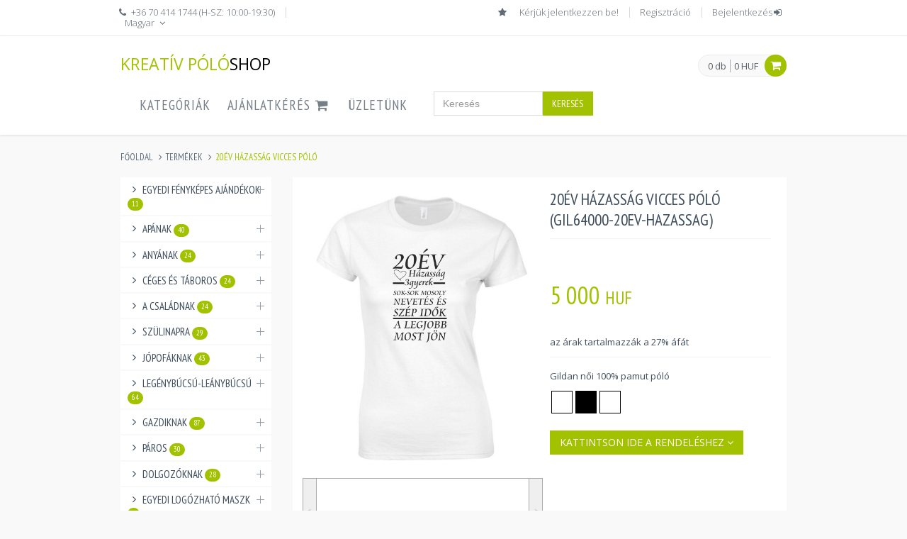

--- FILE ---
content_type: text/html; charset=UTF-8
request_url: https://shop.kreativ-polo.hu/hu/termek/gil64000-20ev-hazassag/
body_size: 7719
content:
<!DOCTYPE html>
<html prefix="og: http://ogp.me/ns#" itemscope="itemscope" itemtype="https://schema.org/WebPage" lang="hu">
<head>
  <meta charset="utf-8">
  <title>LOGÓZHATÓ, EMBLÉMÁZHATÓ 20ÉV HÁZASSÁG  VICCES PÓLÓ | KREATÍV PÓLÓSHOP</title>
  <meta itemprop="name" content="20ÉV HÁZASSÁG  VICCES PÓLÓ">
  <meta itemprop="image" content="https://shop.kreativ-polo.hu/product_pictures/kreativpolo/20evhazassag-feher.jpg">
  <meta itemprop="description" content="gildan vicces hazassag póló 100% pamut">
  <meta itemprop="keywords" content="gildan, póló, házas póló, vicces, póló">
  <meta content="width=device-width, initial-scale=1.0" name="viewport">
  <meta http-equiv="X-UA-Compatible" content="IE=edge,chrome=1">
  <meta http-equiv="content-language" content="hu">
  <meta name="robots" content="index,follow">
  <meta name="language" content="hu">
  <link rel="canonical" href="https://shop.kreativ-polo.hu/hu/termek/gil64000-20ev-hazassag/" hreflang="hu" />
    <meta name="description" content="gildan vicces hazassag póló 100% pamut">
  <meta name="keywords" content="gildan, póló, házas póló, vicces, póló">
  <meta name="author" content="DKN Webshop">
    <meta property="og:site_name" content="shop.kreativ-polo.hu">
  <meta property="og:title" content="LOGÓZHATÓ, EMBLÉMÁZHATÓ 20ÉV HÁZASSÁG  VICCES PÓLÓ">
  <meta property="og:description" content="gildan vicces hazassag póló 100% pamut">
  <meta property="og:type" content="product">
  <meta property="og:image" content="https://shop.kreativ-polo.hu/product_pictures/kreativpolo/20evhazassag-feher.jpg">
  <meta property="og:url" content="https://shop.kreativ-polo.hu/hu/termek/gil64000-20ev-hazassag/">
  <meta property="og:locale" content="hu_HU" />
  <link href="https://shop.kreativ-polo.hu/favicon.ico" rel="shortcut icon">
  <link href="/assets/plugins/rateit/src/rateit.css" rel="stylesheet" type="text/css">
  <link href="/assets/plugins/uniform/css/uniform.default.css" rel="stylesheet" type="text/css">
  <link href="//code.jquery.com/ui/1.10.3/themes/smoothness/jquery-ui.css" rel="stylesheet" >
  <link href="/assets/css/css-all.css" rel="stylesheet" type="text/css">
  <link href="/assets/css/themes/custom.css.php" rel="stylesheet" media="screen" async>
  <link href="/assets/plugins/thumbelina-master/thumbelina.css" rel="stylesheet" type="text/css" />
  <script src="//ajax.googleapis.com/ajax/libs/jquery/1.5.2/jquery.min.js"></script>
  <script src="//cdnjs.cloudflare.com/ajax/libs/modernizr/2.8.2/modernizr.js"></script>
  <link href="https://fonts.googleapis.com/css?family=Open+Sans:300,400,600,700|PT+Sans+Narrow|Source+Sans+Pro:200,300,400,600,700,900&amp;subset=all" rel="stylesheet" type="text/css" async> 

</head>

<body lang="hu">
    <div class="pre-header">
        <div class="container">
                                                            <div class="row">
                <div class="col-md-4 col-sm-12 additional-shop-info">
                    <ul class="list-unstyled list-inline">
                        <li><i class="fa fa-phone"></i><span>+36 70 414 1744 (H-SZ: 10:00-19:30)</span></li>
                        <li class="langs-block">
                            <form method="get" name="lang_hu" action="/"><input type="hidden" name="lang" value="hu" autocomplete="off"></form>
                                <a  class="current"onclick="javascript:lang_hu.submit();" href="javascript:void(0);">Magyar <i class="fa fa-angle-down"></i></a>
                        </li>
                    </ul>
                </div>
                <div class="col-md-8 col-sm-12 additional-nav">
                    <ul class="list-unstyled list-inline pull-right">
                        <a id="bookmarkme" href="#" rel="sidebar" title="bookmark this page"><i class="fa fa-star"></i></a>
                        <li>Kérjük jelentkezzen be!</li>						<li><a href="/hu/regisztracio/">Regisztráció</a></li>                        <li><a href="/hu/bejelentkezes/">Bejelentkezés<i class="fa fa-sign-in"></i></a></li>                    </ul>
                </div>
            </div>
        </div>
    </div>    <div role="navigation" class="navbar header no-margin">
        <div class="container">
            <div class="navbar-header">
                <button data-target=".navbar-collapse" data-toggle="collapse" class="navbar-toggle" type="button">
                    <span class="sr-only">menu</span>
                    <span class="icon-bar"></span>
                    <span class="icon-bar"></span>
                    <span class="icon-bar"></span>
                </button>
                <a href="/" class="navbar-brand">KREATÍV PÓLÓ<font style="color:black;">SHOP</font></a><!-- LOGO -->
            </div>

                 <div class="cart-block">
                    <div class="cart-info">
                        <span class="cart-info-count">0 db</span>
                        <span class="cart-info-value">0 HUF</span>
                    </div>
                    <i class="fa fa-shopping-cart"></i>
                    <div class="cart-content-wrapper">
                      <div class="cart-content">
                        <p><center>A kosár üres!</center></p>
                      </div>
                    </div>
                </div>
            <div class="collapse navbar-collapse mega-menu">
                <ul class="nav navbar-nav">
                                                                                                      <li class="dropdown">
                      <a class="dropdown-toggle" data-toggle="dropdown" data-delay="0" data-close-others="false" data-target="all-products" href="/hu/minden-termek/" title="Kategóriák">
                        Kategóriák                        <i class="fa fa-angle-down"></i>
                      </a>
                      <ul class="dropdown-menu">
                        <li><a href="/hu/kategoriak/egyedi-fenykepes-ajandekok/" title="Egyedi fényképes ajándékok">Egyedi fényképes ajándékok <span class="badge" style="background: #767f88;">11</span></a></li><li><a href="/hu/kategoriak/apanak/" title="Apának">Apának <span class="badge" style="background: #767f88;">40</span></a></li><li><a href="/hu/kategoriak/anyanak/" title="Anyának">Anyának <span class="badge" style="background: #767f88;">24</span></a></li><li><a href="/hu/kategoriak/ceges-es-taboros/" title="Céges és táboros">Céges és táboros <span class="badge" style="background: #767f88;">24</span></a></li><li><a href="/hu/kategoriak/a-csaladnak/" title="A családnak">A családnak <span class="badge" style="background: #767f88;">24</span></a></li><li><a href="/hu/kategoriak/szulinapra/" title="Szülinapra">Szülinapra <span class="badge" style="background: #767f88;">29</span></a></li><li><a href="/hu/kategoriak/jopofaknak/" title="Jópofáknak">Jópofáknak <span class="badge" style="background: #767f88;">43</span></a></li><li><a href="/hu/kategoriak/legenybucsu-leanybucsu/" title="Legénybúcsú-Leánybúcsú">Legénybúcsú-Leánybúcsú <span class="badge" style="background: #767f88;">64</span></a></li><li><a href="/hu/kategoriak/gazdiknak/" title="Gazdiknak">Gazdiknak <span class="badge" style="background: #767f88;">87</span></a></li><li><a href="/hu/kategoriak/paros/" title="Páros">Páros <span class="badge" style="background: #767f88;">30</span></a></li><li><a href="/hu/kategoriak/dolgozoknak/" title="Dolgozóknak">Dolgozóknak <span class="badge" style="background: #767f88;">28</span></a></li><li><a href="/hu/kategoriak/egyedi-logozhato-maszk/" title="Egyedi logózható maszk">Egyedi logózható maszk <span class="badge" style="background: #767f88;">2</span></a></li><li><a href="/hu/kategoriak/karacsonyra/" title="Karácsonyra">Karácsonyra <span class="badge" style="background: #767f88;">7</span></a></li><li><a href="/hu/kategoriak/fuss-szivbol/" title="Fuss Szívből">Fuss Szívből <span class="badge" style="background: #767f88;">4</span></a></li>                      </ul>
                    </li>
                                        <li><a href="/hu/ajanlatkero-kosar/">AJÁNLATKÉRÉS <i class='fa fa-shopping-cart'></i></a></li><li><a href="/hu/kapcsolat/">ÜZLETÜNK</a></li>                    
                    
                    <div style="display:inline-table; margin: 25px; width: 225px;">
                                <form name="search" action="/hu/kereses/" method="GET" autocomplete="off">
                                <div class="input-group">

                                    <input type="text" placeholder="Keresés" name="search" id="search" autocomplete="off" class="form-control">
                                    <span class="input-group-btn">
                                        <button class="btn btn-primary" type="submit" >Keresés</button>
                                    </span>

                                </div>
                            </form>
                                </div>
                    
                    
                </ul>
            </div>
       </div>
    </div>    <div class="main">
      <div class="container">
        <ul itemprop="breadcrumb" class="breadcrumb">
            <li><a href="/index.php">Főoldal</a></li>
            <li><a href="/hu/minden-termek/">Termékek</a></li>
            <li class="active">20ÉV HÁZASSÁG  VICCES PÓLÓ</li>
        </ul>
        <div class="row margin-bottom-40">
          <div class="sidebar col-md-3 col-sm-5">
          
          
          <ul class="list-group margin-bottom-25 sidebar-menu">
              <li class="list-group-item clearfix dropdown ">
                  <a href="javascript:void(0);"><i class="fa fa-angle-right"></i></a><a href="/hu/kategoriak/egyedi-fenykepes-ajandekok/" class="">Egyedi fényképes ajándékok <span class="badge">11</span></a>
                  <a href="javascript:void(0);"><i class="fa fa-angle-down"></i></a>
                  
                    <ul class="dropdown-menu" style="display: none;">
                  <li class="list-group-item dropdown clearfix "><a href="/hu/kategoriak/egyedi-fenykepes-ajandekok/?brand=puzzle" class="collapsed"><i class="fa fa-circle"></i> Puzzle  <i class="fa fa-angle-down"></i></a></li>
                  </ul>
                    <ul class="dropdown-menu" style="display: none;">
                  <li class="list-group-item dropdown clearfix "><a href="/hu/kategoriak/egyedi-fenykepes-ajandekok/?brand=polo" class="collapsed"><i class="fa fa-circle"></i> Pólók  <i class="fa fa-angle-down"></i></a></li>
                  </ul>
                    <ul class="dropdown-menu" style="display: none;">
                  <li class="list-group-item dropdown clearfix "><a href="/hu/kategoriak/egyedi-fenykepes-ajandekok/?brand=pulover" class="collapsed"><i class="fa fa-circle"></i> Pulóverek  <i class="fa fa-angle-down"></i></a></li>
                  </ul>
                    <ul class="dropdown-menu" style="display: none;">
                  <li class="list-group-item dropdown clearfix "><a href="/hu/kategoriak/egyedi-fenykepes-ajandekok/?brand=parnahuzat" class="collapsed"><i class="fa fa-circle"></i> Párnahuzat  <i class="fa fa-angle-down"></i></a></li>
                  </ul>
                    <ul class="dropdown-menu" style="display: none;">
                  <li class="list-group-item dropdown clearfix "><a href="/hu/kategoriak/egyedi-fenykepes-ajandekok/?brand=bogre" class="collapsed"><i class="fa fa-circle"></i> Bögrék  <i class="fa fa-angle-down"></i></a></li>
                  </ul><li class="list-group-item clearfix dropdown ">
                  <a href="javascript:void(0);"><i class="fa fa-angle-right"></i></a><a href="/hu/kategoriak/apanak/" class="">Apának <span class="badge">40</span></a>
                  <a href="javascript:void(0);"><i class="fa fa-angle-down"></i></a>
                  
                    <ul class="dropdown-menu" style="display: none;">
                  <li class="list-group-item dropdown clearfix "><a href="/hu/kategoriak/apanak/?brand=kreativ-polo" class="collapsed"><i class="fa fa-circle"></i> Kreatív póló  <i class="fa fa-angle-down"></i></a></li>
                  </ul><li class="list-group-item clearfix dropdown ">
                  <a href="javascript:void(0);"><i class="fa fa-angle-right"></i></a><a href="/hu/kategoriak/anyanak/" class="">Anyának <span class="badge">24</span></a>
                  <a href="javascript:void(0);"><i class="fa fa-angle-down"></i></a>
                  
                    <ul class="dropdown-menu" style="display: none;">
                  <li class="list-group-item dropdown clearfix "><a href="/hu/kategoriak/anyanak/?brand=kreativ-polo" class="collapsed"><i class="fa fa-circle"></i> Kreatív póló  <i class="fa fa-angle-down"></i></a></li>
                  </ul><li class="list-group-item clearfix dropdown ">
                  <a href="javascript:void(0);"><i class="fa fa-angle-right"></i></a><a href="/hu/kategoriak/ceges-es-taboros/" class="">Céges és táboros <span class="badge">24</span></a>
                  <a href="javascript:void(0);"><i class="fa fa-angle-down"></i></a>
                  
                    <ul class="dropdown-menu" style="display: none;">
                  <li class="list-group-item dropdown clearfix "><a href="/hu/kategoriak/ceges-es-taboros/?brand=egyeb" class="collapsed"><i class="fa fa-circle"></i> Egyéb  <i class="fa fa-angle-down"></i></a></li>
                  </ul>
                    <ul class="dropdown-menu" style="display: none;">
                  <li class="list-group-item dropdown clearfix "><a href="/hu/kategoriak/ceges-es-taboros/?brand=polo" class="collapsed"><i class="fa fa-circle"></i> Pólók  <i class="fa fa-angle-down"></i></a></li>
                  </ul><li class="list-group-item clearfix dropdown ">
                  <a href="javascript:void(0);"><i class="fa fa-angle-right"></i></a><a href="/hu/kategoriak/a-csaladnak/" class="">A családnak <span class="badge">24</span></a>
                  <a href="javascript:void(0);"><i class="fa fa-angle-down"></i></a>
                  
                    <ul class="dropdown-menu" style="display: none;">
                  <li class="list-group-item dropdown clearfix "><a href="/hu/kategoriak/a-csaladnak/?brand=kreativ-polo" class="collapsed"><i class="fa fa-circle"></i> Kreatív póló  <i class="fa fa-angle-down"></i></a></li>
                  </ul><li class="list-group-item clearfix dropdown ">
                  <a href="javascript:void(0);"><i class="fa fa-angle-right"></i></a><a href="/hu/kategoriak/szulinapra/" class="">Szülinapra <span class="badge">29</span></a>
                  <a href="javascript:void(0);"><i class="fa fa-angle-down"></i></a>
                  
                    <ul class="dropdown-menu" style="display: none;">
                  <li class="list-group-item dropdown clearfix "><a href="/hu/kategoriak/szulinapra/?brand=kreativ-polo" class="collapsed"><i class="fa fa-circle"></i> Kreatív póló  <i class="fa fa-angle-down"></i></a></li>
                  </ul><li class="list-group-item clearfix dropdown ">
                  <a href="javascript:void(0);"><i class="fa fa-angle-right"></i></a><a href="/hu/kategoriak/jopofaknak/" class="">Jópofáknak <span class="badge">43</span></a>
                  <a href="javascript:void(0);"><i class="fa fa-angle-down"></i></a>
                  
                    <ul class="dropdown-menu" style="display: none;">
                  <li class="list-group-item dropdown clearfix "><a href="/hu/kategoriak/jopofaknak/?brand=kreativ-polo" class="collapsed"><i class="fa fa-circle"></i> Kreatív póló  <i class="fa fa-angle-down"></i></a></li>
                  </ul><li class="list-group-item clearfix dropdown ">
                  <a href="javascript:void(0);"><i class="fa fa-angle-right"></i></a><a href="/hu/kategoriak/legenybucsu-leanybucsu/" class="">Legénybúcsú-Leánybúcsú <span class="badge">64</span></a>
                  <a href="javascript:void(0);"><i class="fa fa-angle-down"></i></a>
                  
                    <ul class="dropdown-menu" style="display: none;">
                  <li class="list-group-item dropdown clearfix "><a href="/hu/kategoriak/legenybucsu-leanybucsu/?brand=kreativ-polo" class="collapsed"><i class="fa fa-circle"></i> Kreatív póló  <i class="fa fa-angle-down"></i></a></li>
                  </ul><li class="list-group-item clearfix dropdown ">
                  <a href="javascript:void(0);"><i class="fa fa-angle-right"></i></a><a href="/hu/kategoriak/gazdiknak/" class="">Gazdiknak <span class="badge">87</span></a>
                  <a href="javascript:void(0);"><i class="fa fa-angle-down"></i></a>
                  
                    <ul class="dropdown-menu" style="display: none;">
                  <li class="list-group-item dropdown clearfix "><a href="/hu/kategoriak/gazdiknak/?brand=kreativ-polo" class="collapsed"><i class="fa fa-circle"></i> Kreatív póló  <i class="fa fa-angle-down"></i></a></li>
                  </ul><li class="list-group-item clearfix dropdown ">
                  <a href="javascript:void(0);"><i class="fa fa-angle-right"></i></a><a href="/hu/kategoriak/paros/" class="">Páros <span class="badge">30</span></a>
                  <a href="javascript:void(0);"><i class="fa fa-angle-down"></i></a>
                  
                    <ul class="dropdown-menu" style="display: none;">
                  <li class="list-group-item dropdown clearfix "><a href="/hu/kategoriak/paros/?brand=kreativ-polo" class="collapsed"><i class="fa fa-circle"></i> Kreatív póló  <i class="fa fa-angle-down"></i></a></li>
                  </ul><li class="list-group-item clearfix dropdown ">
                  <a href="javascript:void(0);"><i class="fa fa-angle-right"></i></a><a href="/hu/kategoriak/dolgozoknak/" class="">Dolgozóknak <span class="badge">28</span></a>
                  <a href="javascript:void(0);"><i class="fa fa-angle-down"></i></a>
                  
                    <ul class="dropdown-menu" style="display: none;">
                  <li class="list-group-item dropdown clearfix "><a href="/hu/kategoriak/dolgozoknak/?brand=kreativ-polo" class="collapsed"><i class="fa fa-circle"></i> Kreatív póló  <i class="fa fa-angle-down"></i></a></li>
                  </ul><li class="list-group-item clearfix dropdown ">
                  <a href="javascript:void(0);"><i class="fa fa-angle-right"></i></a><a href="/hu/kategoriak/egyedi-logozhato-maszk/" class="">Egyedi logózható maszk <span class="badge">2</span></a>
                  <a href="javascript:void(0);"><i class="fa fa-angle-down"></i></a>
                  
                    <ul class="dropdown-menu" style="display: none;">
                  <li class="list-group-item dropdown clearfix "><a href="/hu/kategoriak/egyedi-logozhato-maszk/?brand=kreativ-polo" class="collapsed"><i class="fa fa-circle"></i> Kreatív póló  <i class="fa fa-angle-down"></i></a></li>
                  </ul><li class="list-group-item clearfix dropdown ">
                  <a href="javascript:void(0);"><i class="fa fa-angle-right"></i></a><a href="/hu/kategoriak/karacsonyra/" class="">Karácsonyra <span class="badge">7</span></a>
                  <a href="javascript:void(0);"><i class="fa fa-angle-down"></i></a>
                  
                    <ul class="dropdown-menu" style="display: none;">
                  <li class="list-group-item dropdown clearfix "><a href="/hu/kategoriak/karacsonyra/?brand=kreativ-polo" class="collapsed"><i class="fa fa-circle"></i> Kreatív póló  <i class="fa fa-angle-down"></i></a></li>
                  </ul><li class="list-group-item clearfix dropdown ">
                  <a href="javascript:void(0);"><i class="fa fa-angle-right"></i></a><a href="/hu/kategoriak/fuss-szivbol/" class="">Fuss Szívből <span class="badge">4</span></a>
                  <a href="javascript:void(0);"><i class="fa fa-angle-down"></i></a>
                  
                    <ul class="dropdown-menu" style="display: none;">
                  <li class="list-group-item dropdown clearfix "><a href="/hu/kategoriak/fuss-szivbol/?brand=kreativ-polo" class="collapsed"><i class="fa fa-circle"></i> Kreatív póló  <i class="fa fa-angle-down"></i></a></li>
                  </ul>            </ul>

                        
            <div class="sidebar-products clearfix">
              <h2>LÁTTA MÁR?</h2>            
            
            <div class="item">
                  <a href="/hu/termek/gi65000-ennyi-horgaszas/"><img src="/product_pictures/kreativpolo/index/ennyi-horgaszas-feher.jpg" alt="CSALÁD APÁS VICCES PÓLÓ" title="CSALÁD APÁS VICCES PÓLÓ" class="lazy"></a>
                  <h3><a href="/hu/termek/gi65000-ennyi-horgaszas/">CSALÁD APÁS VICCES PÓLÓ</a></h3>
                  <div class="price">5 000 <span>HUF</span><br></div>
                </div><div class="item">
                  <a href="/hu/termek/gil64400-softstyle-ladies--long-sleeve-t-shirt/"><img src="/product_pictures/kreativpolo/index/gil64400-azalea-a1.jpg" alt="SOFTSTYLE® LADIES' LONG SLEEVE T-SHIRT" title="SOFTSTYLE® LADIES' LONG SLEEVE T-SHIRT" class="lazy"></a>
                  <h3><a href="/hu/termek/gil64400-softstyle-ladies--long-sleeve-t-shirt/">SOFTSTYLE® LADIES' LONG SLEEVE T-SHIRT</a></h3>
                  <div class="price">kérjen ajánlatot!<br></div>
                </div><div class="item">
                  <a href="/hu/termek/gil64000-bride-mickey/"><img src="/product_pictures/kreativpolo/index/bride mickey-feher.jpg" alt="BRIDE MICKEY PÓLÓ" title="BRIDE MICKEY PÓLÓ" class="lazy"></a>
                  <h3><a href="/hu/termek/gil64000-bride-mickey/">BRIDE MICKEY PÓLÓ</a></h3>
                  <div class="price">5 000 <span>HUF</span><br></div>
                </div><div class="item">
                  <a href="/hu/termek/gil64000-anya-nem-suti/"><img src="/product_pictures/kreativpolo/index/anya nem sut-feher.jpg" alt="ANYA PÓLÓ" title="ANYA PÓLÓ" class="lazy"></a>
                  <h3><a href="/hu/termek/gil64000-anya-nem-suti/">ANYA PÓLÓ</a></h3>
                  <div class="price">5 000 <span>HUF</span><br></div>
                </div><div class="item">
                  <a href="/hu/termek/gi65000-gil64000-her-buck-his-doe/"><img src="/product_pictures/kreativpolo/index/i lher buck his doe-feher.jpg" alt="HER BUCK HIS DOE PÁROS PÓLÓ" title="HER BUCK HIS DOE PÁROS PÓLÓ" class="lazy"></a>
                  <h3><a href="/hu/termek/gi65000-gil64000-her-buck-his-doe/">HER BUCK HIS DOE PÁROS PÓLÓ</a></h3>
                  <div class="price">9 000 <span>HUF</span><br></div>
                </div>            </div>
                                </div>
          <div class="col-md-9 col-sm-7">

            <div class="product-page" itemscope itemtype="https://schema.org/Product">
              <div class="hidden" itemprop="brand" itemscope itemtype="https://schema.org/Brand">Kreatív póló<meta itemprop="name" content="Kreatív póló"></div>
              <div class="row">
                <div class="col-md-6 col-sm-6">
                  <div class="product-main-image" id="BigImage2" style="margin-left:10px;line-height:0;display:inline-block;">
                  <img itemprop="image" class="img-responsive" height="370" alt="20ÉV HÁZASSÁG  VICCES PÓLÓ" id="BigImage" src="/product_pictures/kreativpolo/20evhazassag-feher.jpg" data-BigImgSrc="/product_pictures/kreativpolo/20evhazassag-feher.jpg" data-cloudzoom="
                   zoomImage:/product_pictures/kreativpolo/20evhazassag-feher.jpg,
                   zoomPosition: inside,
                   zoomOffsetX: 0,
                   zoomFlyOut: false,
                   maxMagnification: 4" style="-webkit-user-select: none;">

                  </div>
                  <div class="product-other-images" id="slider1">
                      <div class="thumbelina-but horiz left">&#706;</div>
                      <ul>
                                              </ul>
                      <div class="thumbelina-but horiz right">&#707;</div>
                  </div>
                </div>
                <div class="col-md-6 col-sm-6">
                  <h1 itemprop="name">20ÉV HÁZASSÁG  VICCES PÓLÓ (gil64000-20ev-hazassag)</h1>
                  <div class="price-availability-block clearfix" >
                    <div class="price">
                                            <strong><span></span> <br>5 000 <span>HUF</span> </strong>
                      <br><strong style="font-size: 12px;"></strong>
                      <div class="hidden" itemprop="offers" itemscope itemtype="https://schema.org/Offer" ><span itemprop="price">5000 </span><span itemprop="priceCurrency">HUF</span></div>
                                          </div>
                    <!--div class="availability" itemprop="availability">
                      Elérhetőség: <strong>Készleten</strong>
                    </div-->
                                        <br>
                    <br>
                    <br>
                    <br>
                    <br>
                    <br>
                    <br>
                    az árak tartalmazzák a 27% áfát                  </div>
                  <div class="description">
                                        <p itemprop="description">Gildan női 100% pamut póló</p>


                    <div style="width: 30px; border: 1px solid black; display: inline-block; margin: 2px;">
                                <dt><dd style="height: 30px; background: #FFFFFF"><dd></dt>
                                </div><div style="width: 30px; border: 1px solid black; display: inline-block; margin: 2px;">
                                <dt><dd style="height: 30px; background: #000000"><dd></dt>
                                </div><div style="width: 30px; border: 1px solid black; display: inline-block; margin: 2px;">
                                <dt><dd style="height: 30px; background: "><dd></dt>
                                </div>                    <br>
                  </div>

<br><a class="btn btn-primary" href="#Orderbymatrix"> Kattintson ide a rendeléshez <i class="fa fa-angle-down"></i></a>
              </div>
                <div class="product-page-content">
                    <ul id="myTab" class="nav nav-tabs">
                      <li class="active"><a href="#Orderbymatrix" data-toggle="tab">Rendelés</a></li>
                              <li class=""><a href="#Information" data-toggle="tab">INFORMÁCIÓK</a></li>
                              <li><a href="#SizeChart" data-toggle="tab">MÉRET TÁBLÁZAT (cm)</a></li>                    </ul>
                    <div id="myTabContent" class="tab-content">

                    <div class="tab-pane fade in active" id="Orderbymatrix" style="overflow-x:auto;">
                                <form  method="post" action="/gateway.php" autocomplete="off"><table class="table table-striped"><tr><th><center></center></th><th></th><th><center>S</center></th><th><center>M</center></th><th><center>L</center></th><th><center>XL</center></th></tr><tr><td style="white-space:nowrap"><div style="width: 30px; border: 1px solid black; display: inline-block; margin: 2px;">
                                          <dt><dd style="height: 30px; background: #FFFFFF"><dd></dt>
                                          </div>&nbsp;fehér</td><td style="white-space:nowrap"><span class="help-block" >rendelés db</span>
                                      <span class="help-block" >bruttó ár</span><!--googleon: all--></td><td><div class="pi-price" style="float:right; margin-right:0px; font-size:14px; text-align: right;">
                                                <input type="hidden" name="add" value="add" />
                                                <input type="hidden" name="mod" value="add" />

                                                
                                                <input type="hidden" name="price_to_basket[24711]" value="5000" />

                                                <div class="input-group" style="float:right;"><!--googleoff: all-->

                                                
                                                
                                                
                                                <input type="number" name="qty_to_basket[24711]" value="" class="form-control" style="min-width: 48px; max-width: 150px; padding: 0px 0px; height: 24px;" min="0"  autocomplete="off">
                                                 <strong style="padding: 2px;">
                                                5 000 <span>HUF</span>
                                                </strong><!--googleon: all--></div></div></td><td><div class="pi-price" style="float:right; margin-right:0px; font-size:14px; text-align: right;">
                                                <input type="hidden" name="add" value="add" />
                                                <input type="hidden" name="mod" value="add" />

                                                
                                                <input type="hidden" name="price_to_basket[24712]" value="5000" />

                                                <div class="input-group" style="float:right;"><!--googleoff: all-->

                                                
                                                
                                                
                                                <input type="number" name="qty_to_basket[24712]" value="" class="form-control" style="min-width: 48px; max-width: 150px; padding: 0px 0px; height: 24px;" min="0"  autocomplete="off">
                                                 <strong style="padding: 2px;">
                                                5 000 <span>HUF</span>
                                                </strong><!--googleon: all--></div></div></td><td><div class="pi-price" style="float:right; margin-right:0px; font-size:14px; text-align: right;">
                                                <input type="hidden" name="add" value="add" />
                                                <input type="hidden" name="mod" value="add" />

                                                
                                                <input type="hidden" name="price_to_basket[24713]" value="5000" />

                                                <div class="input-group" style="float:right;"><!--googleoff: all-->

                                                
                                                
                                                
                                                <input type="number" name="qty_to_basket[24713]" value="" class="form-control" style="min-width: 48px; max-width: 150px; padding: 0px 0px; height: 24px;" min="0"  autocomplete="off">
                                                 <strong style="padding: 2px;">
                                                5 000 <span>HUF</span>
                                                </strong><!--googleon: all--></div></div></td><td><div class="pi-price" style="float:right; margin-right:0px; font-size:14px; text-align: right;">
                                                <input type="hidden" name="add" value="add" />
                                                <input type="hidden" name="mod" value="add" />

                                                
                                                <input type="hidden" name="price_to_basket[24714]" value="5000" />

                                                <div class="input-group" style="float:right;"><!--googleoff: all-->

                                                
                                                
                                                
                                                <input type="number" name="qty_to_basket[24714]" value="" class="form-control" style="min-width: 48px; max-width: 150px; padding: 0px 0px; height: 24px;" min="0"  autocomplete="off">
                                                 <strong style="padding: 2px;">
                                                5 000 <span>HUF</span>
                                                </strong><!--googleon: all--></div></div></td></tr><tr><td style="white-space:nowrap"><div style="width: 30px; border: 1px solid black; display: inline-block; margin: 2px;">
                                          <dt><dd style="height: 30px; background: #000000"><dd></dt>
                                          </div>&nbsp;fekete</td><td style="white-space:nowrap"><span class="help-block" >rendelés db</span>
                                      <span class="help-block" >bruttó ár</span><!--googleon: all--></td><td><div class="pi-price" style="float:right; margin-right:0px; font-size:14px; text-align: right;">
                                                <input type="hidden" name="add" value="add" />
                                                <input type="hidden" name="mod" value="add" />

                                                
                                                <input type="hidden" name="price_to_basket[24715]" value="5000" />

                                                <div class="input-group" style="float:right;"><!--googleoff: all-->

                                                
                                                
                                                
                                                <input type="number" name="qty_to_basket[24715]" value="" class="form-control" style="min-width: 48px; max-width: 150px; padding: 0px 0px; height: 24px;" min="0"  autocomplete="off">
                                                 <strong style="padding: 2px;">
                                                5 000 <span>HUF</span>
                                                </strong><!--googleon: all--></div></div></td><td><div class="pi-price" style="float:right; margin-right:0px; font-size:14px; text-align: right;">
                                                <input type="hidden" name="add" value="add" />
                                                <input type="hidden" name="mod" value="add" />

                                                
                                                <input type="hidden" name="price_to_basket[24716]" value="5000" />

                                                <div class="input-group" style="float:right;"><!--googleoff: all-->

                                                
                                                
                                                
                                                <input type="number" name="qty_to_basket[24716]" value="" class="form-control" style="min-width: 48px; max-width: 150px; padding: 0px 0px; height: 24px;" min="0"  autocomplete="off">
                                                 <strong style="padding: 2px;">
                                                5 000 <span>HUF</span>
                                                </strong><!--googleon: all--></div></div></td><td><div class="pi-price" style="float:right; margin-right:0px; font-size:14px; text-align: right;">
                                                <input type="hidden" name="add" value="add" />
                                                <input type="hidden" name="mod" value="add" />

                                                
                                                <input type="hidden" name="price_to_basket[24717]" value="5000" />

                                                <div class="input-group" style="float:right;"><!--googleoff: all-->

                                                
                                                
                                                
                                                <input type="number" name="qty_to_basket[24717]" value="" class="form-control" style="min-width: 48px; max-width: 150px; padding: 0px 0px; height: 24px;" min="0"  autocomplete="off">
                                                 <strong style="padding: 2px;">
                                                5 000 <span>HUF</span>
                                                </strong><!--googleon: all--></div></div></td><td><div class="pi-price" style="float:right; margin-right:0px; font-size:14px; text-align: right;">
                                                <input type="hidden" name="add" value="add" />
                                                <input type="hidden" name="mod" value="add" />

                                                
                                                <input type="hidden" name="price_to_basket[24718]" value="5000" />

                                                <div class="input-group" style="float:right;"><!--googleoff: all-->

                                                
                                                
                                                
                                                <input type="number" name="qty_to_basket[24718]" value="" class="form-control" style="min-width: 48px; max-width: 150px; padding: 0px 0px; height: 24px;" min="0"  autocomplete="off">
                                                 <strong style="padding: 2px;">
                                                5 000 <span>HUF</span>
                                                </strong><!--googleon: all--></div></div></td></tr><tr><td style="white-space:nowrap"><img width="15px" height="15px" src="/none.gif">&nbsp;rvrozsa</td><td style="white-space:nowrap"><span class="help-block" >rendelés db</span>
                                      <span class="help-block" >bruttó ár</span><!--googleon: all--></td><td><div class="pi-price" style="float:right; margin-right:0px; font-size:14px; text-align: right;">
                                                <input type="hidden" name="add" value="add" />
                                                <input type="hidden" name="mod" value="add" />

                                                
                                                <input type="hidden" name="price_to_basket[24719]" value="5000" />

                                                <div class="input-group" style="float:right;"><!--googleoff: all-->

                                                
                                                
                                                
                                                <input type="number" name="qty_to_basket[24719]" value="" class="form-control" style="min-width: 48px; max-width: 150px; padding: 0px 0px; height: 24px;" min="0"  autocomplete="off">
                                                 <strong style="padding: 2px;">
                                                5 000 <span>HUF</span>
                                                </strong><!--googleon: all--></div></div></td><td><div class="pi-price" style="float:right; margin-right:0px; font-size:14px; text-align: right;">
                                                <input type="hidden" name="add" value="add" />
                                                <input type="hidden" name="mod" value="add" />

                                                
                                                <input type="hidden" name="price_to_basket[24720]" value="5000" />

                                                <div class="input-group" style="float:right;"><!--googleoff: all-->

                                                
                                                
                                                
                                                <input type="number" name="qty_to_basket[24720]" value="" class="form-control" style="min-width: 48px; max-width: 150px; padding: 0px 0px; height: 24px;" min="0"  autocomplete="off">
                                                 <strong style="padding: 2px;">
                                                5 000 <span>HUF</span>
                                                </strong><!--googleon: all--></div></div></td><td><div class="pi-price" style="float:right; margin-right:0px; font-size:14px; text-align: right;">
                                                <input type="hidden" name="add" value="add" />
                                                <input type="hidden" name="mod" value="add" />

                                                
                                                <input type="hidden" name="price_to_basket[24721]" value="5000" />

                                                <div class="input-group" style="float:right;"><!--googleoff: all-->

                                                
                                                
                                                
                                                <input type="number" name="qty_to_basket[24721]" value="" class="form-control" style="min-width: 48px; max-width: 150px; padding: 0px 0px; height: 24px;" min="0"  autocomplete="off">
                                                 <strong style="padding: 2px;">
                                                5 000 <span>HUF</span>
                                                </strong><!--googleon: all--></div></div></td><td><div class="pi-price" style="float:right; margin-right:0px; font-size:14px; text-align: right;">
                                                <input type="hidden" name="add" value="add" />
                                                <input type="hidden" name="mod" value="add" />

                                                
                                                <input type="hidden" name="price_to_basket[24722]" value="5000" />

                                                <div class="input-group" style="float:right;"><!--googleoff: all-->

                                                
                                                
                                                
                                                <input type="number" name="qty_to_basket[24722]" value="" class="form-control" style="min-width: 48px; max-width: 150px; padding: 0px 0px; height: 24px;" min="0"  autocomplete="off">
                                                 <strong style="padding: 2px;">
                                                5 000 <span>HUF</span>
                                                </strong><!--googleon: all--></div></div></td></tr></table><input type="submit" class="btn btn-primary" name="basket" value=" Kosárba"></form></div><div class="tab-pane fade" id="Information">Gildan női 100% pamut póló</div><div class="tab-pane fade" id="SizeChart"><table class="table table-striped"><tr><th rowspan="4"><img src="/specimages/6nsbrh_tshirt-ladies.png"></th><th></th><th>S</th><th>M</th><th>L</th><th>XL</th><th>2XL</th><th></th><th></th><th></th><th></th></tr><tr><td>Testhossz (A)</td><td>64</td><td>67</td><td>69</td><td>71</td><td>72</td><td></td><td></td><td></td><td></td></tr><td>Mellszélesség (B)</td><td>41</td><td>43</td><td>47</td><td>50</td><td>56</td><td></td><td></td><td></td><td></td></tr><td>Ujjhossz (C)</td><td>29</td><td>30</td><td>32</td><td>34</td><td>36</td><td></td><td></td><td></td><td></td></tr></table>A méretek tájékoztató jellegűek, +/- 5% méreteltérés előfordulhat!</div>                  </div>
                </div>
                
              </div>
            </div>
          </div>
        </div>
    </div>
    <div class="pre-footer">
      <div class="container">
        <div class="row">
                      <div class="col-md-3 col-sm-6 pre-footer-col">
            <h2>Rólunk</h2>
            <p>Cégünk már 22 éve póló mintázással foglalkozik. Célunk a gyors és pontos kiszolgálás. Üzletünk a város szívében, az Örs Vezér téren lévő Sugár Üzletközpontban könnyen elérhető, és minden terméket 20 percen belül elkészítünk.</p>
          </div>
                      <div class="col-md-3 col-sm-6 pre-footer-col">
            <h2>INFORMÁCIÓK</h2>
            <ul class="list-unstyled">
              <li><i class="fa fa-angle-right"></i> <a href="/hu/adatvedelem/">Adatvédelmi Irányelvek</a></li>
              <li><i class="fa fa-angle-right"></i> <a href="/hu/aszf/">Általános Szerződési Feltételek</a></li>
              <li><i class="fa fa-angle-right"></i> <a href="/hu/kapcsolat/">Kapcsolat</a></li>

            </ul>
          </div>
                      <div class="col-md-3 col-sm-6 pre-footer-col">
                        <h2>CIMKEFELHŐ</h2>
            <p style="">
              gildan, póló, házas póló, vicces, póló            </p>
          </div>
          <div class="col-md-3 col-sm-6 pre-footer-col">
            <h2>ELÉRHETŐSÉGEINK</h2>
            <address class="margin-bottom-40">
              <b>KREATÍV PÓLÓ STÚDIÓ</b><br>
              SUGÁR ÜZLETKÖZPONT<br>
              Budapest, Örs vezér tere 24. I. emelet<br>
              +36 70 414 1744<br>
              +36 70 249 6288<br>
              H-SZ: 10:00-19:30<br>
                                          info@kreativ-polo.hu<br>
              <br>
            </address>

            <h2>SZÁLLÍTÁSI PARTNEREK</h2>
                <img src="/magyar-posta-logo.png" style="width: 60px; height: auto;" alt="MPL / Magyar Posta">
                <img src="/foxpost_logo_red.png" style="width: 60px; height: auto;" alt="FoxPost">

                
          </div>
        </div>
        <hr>
        <div class="row">
          <div class="col-md-6 col-sm-6">
            <ul class="social-icons">
                                                      </ul>
                      </div>
          <div class="col-md-6 col-sm-6">
            <div class="pre-footer-subscribe-box pull-right">

            </div>
          </div>
        </div>
      </div>
    </div>
    <div class="footer padding-top-15">
      <div class="container">
        <div class="row">
          <div class="col-md-6 col-sm-6 padding-top-10">
            
          </div>



                  </div>
      </div>
    </div>
    <script src="/assets/plugins/jquery-1.10.2.min.js" type="text/javascript"></script>
    <script src="/assets/plugins/jquery-migrate-1.2.1.min.js" type="text/javascript"></script>
    <script src="/assets/plugins/bootstrap/js/bootstrap.min.js" type="text/javascript"></script>
    <script type="text/javascript" src="/assets/plugins/back-to-top.js"></script>
    <script type="text/javascript" src="/assets/plugins/jQuery-slimScroll/jquery.slimscroll.min.js"></script>
    <script type="text/javascript" src="/assets/plugins/fancybox/source/jquery.fancybox.pack.js"></script>
    <script type="text/javascript" src="/assets/plugins/bxslider/jquery.bxslider.min.js"></script><!-- slider for products -->
    <script src="/assets/plugins/bootstrap-touchspin/bootstrap.touchspin.js" type="text/javascript"></script><!-- Quantity -->
    <script src="/assets/plugins/rateit/src/jquery.rateit.js" type="text/javascript"></script>
    <script type="text/javascript" src='/assets/plugins/zoom/jquery.zoom.min.js'></script><!-- product zoom -->
    <script src="//code.jquery.com/ui/1.10.3/jquery-ui.js"></script><!-- for slider-range -->
    <script src="/assets/plugins/uniform/jquery.uniform.min.js" type="text/javascript" ></script>
    <script src="/assets/plugins/jquery.parallax.js" type="text/javascript" ></script>
    <script src="/assets/plugins/jquery.scrollTo.min.js" type="text/javascript" ></script>
    <script type="text/javascript" src="/assets/scripts/app.js"></script>
    <script type="text/javascript">
      jQuery(document).ready(function() {
        App.init();
        App.initBxSlider();
        App.initImageZoom();
        App.initSliderRange();
        App.initUniform();
        App.initTouchspin();
      });
    </script>
    <script type="application/ld+json">
      {
        "@context": "https://schema.org/",
        "@type": "Product",
        "name": "20ÉV HÁZASSÁG  VICCES PÓLÓ",
        "image": "/product_pictures/kreativpolo/20evhazassag-feher.jpg",
        "description": "gildan vicces hazassag póló 100% pamut",
        "mpn": "gil64000-20ev-hazassag",
        "sku": "gil64000-20ev-hazassag",
        "url":"https://shop.kreativ-polo.hu/hu/termek/gil64000-20ev-hazassag/",
        "brand": {
          "@type": "Thing",
          "name": "Kreatív póló"
        },
        "aggregateRating": {
          "@type": "AggregateRating",
          "ratingValue": "4.4",
          "reviewCount": "164"
        },
        "review": {
        "@type": "Review",
        "reviewRating": {
          "@type": "Rating",
          "ratingValue": "4",
          "bestRating": "5"
        },
        "offers": {
          "@type": "Offer",
            "priceCurrency": "HUF",
            "price": "5000",
            "priceValidUntil": "2026-01-20",          "itemCondition": "https://schema.org/UsedCondition",
          "availability": "https://schema.org/InStock",
          "priceValidUntil": "",
          "seller": {
            "@type": "Organization",
            "name": " KREATÍV PÓLÓSHOP"
          }
        }
      }
    </script>
    <script type="text/javascript" src="/assets/plugins/jquery.lazy/jquery.lazy.min.js"></script>
<script type="text/javascript" src="/assets/plugins/jquery.lazy/plugins/jquery.lazy.script.min.js"></script>
<script>
    jQuery(function() {
    jQuery('.lazy').lazy();
});
</script>


<script type="text/javascript">
    $(function() {
        $('#bookmarkme').click(function() {
            if (window.sidebar && window.sidebar.addPanel) { // Mozilla Firefox Bookmark
                window.sidebar.addPanel(document.title,window.location.href,'');
            } else if(window.external && ('AddFavorite' in window.external)) { // IE Favorite
                window.external.AddFavorite(location.href,document.title); 
            } else if(window.opera && window.print) { // Opera Hotlist
                this.title=document.title;
                return true;
            } else { // webkit - safari/chrome
                alert('Press ' + (navigator.userAgent.toLowerCase().indexOf('mac') != - 1 ? 'Command/Cmd' : 'CTRL') + ' + D to bookmark this page.');
            }
        });
    });
</script>



<script async src="https://www.googletagmanager.com/gtag/js?id=UA-164478940-2"></script>
<script>
  window.dataLayer = window.dataLayer || [];
  function gtag(){dataLayer.push(arguments);}
  gtag('js', new Date());

  gtag('config', 'UA-164478940-2');
</script>


    <script type="text/javascript" src="/assets/plugins/thumbelina-master/thumbelina.js"></script>
    <script type="text/javascript">
        $(function(){
            $('#slider1').Thumbelina({
                $bwdBut:$('#slider1 .left'),
                $fwdBut:$('#slider1 .right')
            });              
        })
    </script>    
    <script type="text/javascript">
        function ShowBigImage(src) {
            document.getElementById("BigImage").src = src;  
            var source = document.getElementById('BigImage');
            var defaultsource = source.getAttribute('data-BigImgSrc'); 
            source.setAttribute('data-BigImgSrc', src)
            var x=document.getElementById('BigImage2').getElementsByClassName('zoomImg');
            var style = document.getElementById('BigImage2').getAttribute('style'); 
            x[0].src=src;
            x[0].setAttribute('class','showbigimage');
        }
    </script>
 </body>
</html>

--- FILE ---
content_type: text/css
request_url: https://shop.kreativ-polo.hu/assets/css/css-all.css
body_size: 40907
content:
@font-face{font-family:'Open Sans';font-style:normal;font-weight:300;src:local('Open Sans Light'),local(OpenSans-Light),url(https://fonts.gstatic.com/s/opensans/v13/DXI1ORHCpsQm3Vp6mXoaTa-j2U0lmluP9RWlSytm3ho.woff2) format("woff2");unicode-range:U+0460-052F,U+20B4,U+2DE0-2DFF,U+A640-A69F}
@font-face{font-family:'Open Sans';font-style:normal;font-weight:300;src:local('Open Sans Light'),local(OpenSans-Light),url(https://fonts.gstatic.com/s/opensans/v13/DXI1ORHCpsQm3Vp6mXoaTZX5f-9o1vgP2EXwfjgl7AY.woff2) format("woff2");unicode-range:U+0400-045F,U+0490-0491,U+04B0-04B1,U+2116}
@font-face{font-family:'Open Sans';font-style:normal;font-weight:300;src:local('Open Sans Light'),local(OpenSans-Light),url(https://fonts.gstatic.com/s/opensans/v13/DXI1ORHCpsQm3Vp6mXoaTRWV49_lSm1NYrwo-zkhivY.woff2) format("woff2");unicode-range:U+1F00-1FFF}
@font-face{font-family:'Open Sans';font-style:normal;font-weight:300;src:local('Open Sans Light'),local(OpenSans-Light),url(https://fonts.gstatic.com/s/opensans/v13/DXI1ORHCpsQm3Vp6mXoaTaaRobkAwv3vxw3jMhVENGA.woff2) format("woff2");unicode-range:U+0370-03FF}
@font-face{font-family:'Open Sans';font-style:normal;font-weight:300;src:local('Open Sans Light'),local(OpenSans-Light),url(https://fonts.gstatic.com/s/opensans/v13/DXI1ORHCpsQm3Vp6mXoaTf8zf_FOSsgRmwsS7Aa9k2w.woff2) format("woff2");unicode-range:U+0102-0103,U+1EA0-1EF9,U+20AB}
@font-face{font-family:'Open Sans';font-style:normal;font-weight:300;src:local('Open Sans Light'),local(OpenSans-Light),url(https://fonts.gstatic.com/s/opensans/v13/DXI1ORHCpsQm3Vp6mXoaTT0LW-43aMEzIO6XUTLjad8.woff2) format("woff2");unicode-range:U+0100-024F,U+1E00-1EFF,U+20A0-20AB,U+20AD-20CF,U+2C60-2C7F,U+A720-A7FF}
@font-face{font-family:'Open Sans';font-style:normal;font-weight:300;src:local('Open Sans Light'),local(OpenSans-Light),url(https://fonts.gstatic.com/s/opensans/v13/DXI1ORHCpsQm3Vp6mXoaTegdm0LZdjqr5-oayXSOefg.woff2) format("woff2");unicode-range:U+0000-00FF,U+0131,U+0152-0153,U+02C6,U+02DA,U+02DC,U+2000-206F,U+2074,U+20AC,U+2212,U+2215,U+E0FF,U+EFFD,U+F000}
@font-face{font-family:'Open Sans';font-style:normal;font-weight:400;src:local('Open Sans'),local(OpenSans),url(https://fonts.gstatic.com/s/opensans/v13/K88pR3goAWT7BTt32Z01mxJtnKITppOI_IvcXXDNrsc.woff2) format("woff2");unicode-range:U+0460-052F,U+20B4,U+2DE0-2DFF,U+A640-A69F}
@font-face{font-family:'Open Sans';font-style:normal;font-weight:400;src:local('Open Sans'),local(OpenSans),url(https://fonts.gstatic.com/s/opensans/v13/RjgO7rYTmqiVp7vzi-Q5URJtnKITppOI_IvcXXDNrsc.woff2) format("woff2");unicode-range:U+0400-045F,U+0490-0491,U+04B0-04B1,U+2116}
@font-face{font-family:'Open Sans';font-style:normal;font-weight:400;src:local('Open Sans'),local(OpenSans),url(https://fonts.gstatic.com/s/opensans/v13/LWCjsQkB6EMdfHrEVqA1KRJtnKITppOI_IvcXXDNrsc.woff2) format("woff2");unicode-range:U+1F00-1FFF}
@font-face{font-family:'Open Sans';font-style:normal;font-weight:400;src:local('Open Sans'),local(OpenSans),url(https://fonts.gstatic.com/s/opensans/v13/xozscpT2726on7jbcb_pAhJtnKITppOI_IvcXXDNrsc.woff2) format("woff2");unicode-range:U+0370-03FF}
@font-face{font-family:'Open Sans';font-style:normal;font-weight:400;src:local('Open Sans'),local(OpenSans),url(https://fonts.gstatic.com/s/opensans/v13/59ZRklaO5bWGqF5A9baEERJtnKITppOI_IvcXXDNrsc.woff2) format("woff2");unicode-range:U+0102-0103,U+1EA0-1EF9,U+20AB}
@font-face{font-family:'Open Sans';font-style:normal;font-weight:400;src:local('Open Sans'),local(OpenSans),url(https://fonts.gstatic.com/s/opensans/v13/u-WUoqrET9fUeobQW7jkRRJtnKITppOI_IvcXXDNrsc.woff2) format("woff2");unicode-range:U+0100-024F,U+1E00-1EFF,U+20A0-20AB,U+20AD-20CF,U+2C60-2C7F,U+A720-A7FF}
@font-face{font-family:'Open Sans';font-style:normal;font-weight:400;src:local('Open Sans'),local(OpenSans),url(https://fonts.gstatic.com/s/opensans/v13/cJZKeOuBrn4kERxqtaUH3VtXRa8TVwTICgirnJhmVJw.woff2) format("woff2");unicode-range:U+0000-00FF,U+0131,U+0152-0153,U+02C6,U+02DA,U+02DC,U+2000-206F,U+2074,U+20AC,U+2212,U+2215,U+E0FF,U+EFFD,U+F000}
@font-face{font-family:'Open Sans';font-style:normal;font-weight:600;src:local('Open Sans Semibold'),local(OpenSans-Semibold),url(https://fonts.gstatic.com/s/opensans/v13/MTP_ySUJH_bn48VBG8sNSq-j2U0lmluP9RWlSytm3ho.woff2) format("woff2");unicode-range:U+0460-052F,U+20B4,U+2DE0-2DFF,U+A640-A69F}
@font-face{font-family:'Open Sans';font-style:normal;font-weight:600;src:local('Open Sans Semibold'),local(OpenSans-Semibold),url(https://fonts.gstatic.com/s/opensans/v13/MTP_ySUJH_bn48VBG8sNSpX5f-9o1vgP2EXwfjgl7AY.woff2) format("woff2");unicode-range:U+0400-045F,U+0490-0491,U+04B0-04B1,U+2116}
@font-face{font-family:'Open Sans';font-style:normal;font-weight:600;src:local('Open Sans Semibold'),local(OpenSans-Semibold),url(https://fonts.gstatic.com/s/opensans/v13/MTP_ySUJH_bn48VBG8sNShWV49_lSm1NYrwo-zkhivY.woff2) format("woff2");unicode-range:U+1F00-1FFF}
@font-face{font-family:'Open Sans';font-style:normal;font-weight:600;src:local('Open Sans Semibold'),local(OpenSans-Semibold),url(https://fonts.gstatic.com/s/opensans/v13/MTP_ySUJH_bn48VBG8sNSqaRobkAwv3vxw3jMhVENGA.woff2) format("woff2");unicode-range:U+0370-03FF}
@font-face{font-family:'Open Sans';font-style:normal;font-weight:600;src:local('Open Sans Semibold'),local(OpenSans-Semibold),url(https://fonts.gstatic.com/s/opensans/v13/MTP_ySUJH_bn48VBG8sNSv8zf_FOSsgRmwsS7Aa9k2w.woff2) format("woff2");unicode-range:U+0102-0103,U+1EA0-1EF9,U+20AB}
@font-face{font-family:'Open Sans';font-style:normal;font-weight:600;src:local('Open Sans Semibold'),local(OpenSans-Semibold),url(https://fonts.gstatic.com/s/opensans/v13/MTP_ySUJH_bn48VBG8sNSj0LW-43aMEzIO6XUTLjad8.woff2) format("woff2");unicode-range:U+0100-024F,U+1E00-1EFF,U+20A0-20AB,U+20AD-20CF,U+2C60-2C7F,U+A720-A7FF}
@font-face{font-family:'Open Sans';font-style:normal;font-weight:600;src:local('Open Sans Semibold'),local(OpenSans-Semibold),url(https://fonts.gstatic.com/s/opensans/v13/MTP_ySUJH_bn48VBG8sNSugdm0LZdjqr5-oayXSOefg.woff2) format("woff2");unicode-range:U+0000-00FF,U+0131,U+0152-0153,U+02C6,U+02DA,U+02DC,U+2000-206F,U+2074,U+20AC,U+2212,U+2215,U+E0FF,U+EFFD,U+F000}
@font-face{font-family:'Open Sans';font-style:normal;font-weight:700;src:local('Open Sans Bold'),local(OpenSans-Bold),url(https://fonts.gstatic.com/s/opensans/v13/k3k702ZOKiLJc3WVjuplzK-j2U0lmluP9RWlSytm3ho.woff2) format("woff2");unicode-range:U+0460-052F,U+20B4,U+2DE0-2DFF,U+A640-A69F}
@font-face{font-family:'Open Sans';font-style:normal;font-weight:700;src:local('Open Sans Bold'),local(OpenSans-Bold),url(https://fonts.gstatic.com/s/opensans/v13/k3k702ZOKiLJc3WVjuplzJX5f-9o1vgP2EXwfjgl7AY.woff2) format("woff2");unicode-range:U+0400-045F,U+0490-0491,U+04B0-04B1,U+2116}
@font-face{font-family:'Open Sans';font-style:normal;font-weight:700;src:local('Open Sans Bold'),local(OpenSans-Bold),url(https://fonts.gstatic.com/s/opensans/v13/k3k702ZOKiLJc3WVjuplzBWV49_lSm1NYrwo-zkhivY.woff2) format("woff2");unicode-range:U+1F00-1FFF}
@font-face{font-family:'Open Sans';font-style:normal;font-weight:700;src:local('Open Sans Bold'),local(OpenSans-Bold),url(https://fonts.gstatic.com/s/opensans/v13/k3k702ZOKiLJc3WVjuplzKaRobkAwv3vxw3jMhVENGA.woff2) format("woff2");unicode-range:U+0370-03FF}
@font-face{font-family:'Open Sans';font-style:normal;font-weight:700;src:local('Open Sans Bold'),local(OpenSans-Bold),url(https://fonts.gstatic.com/s/opensans/v13/k3k702ZOKiLJc3WVjuplzP8zf_FOSsgRmwsS7Aa9k2w.woff2) format("woff2");unicode-range:U+0102-0103,U+1EA0-1EF9,U+20AB}
@font-face{font-family:'Open Sans';font-style:normal;font-weight:700;src:local('Open Sans Bold'),local(OpenSans-Bold),url(https://fonts.gstatic.com/s/opensans/v13/k3k702ZOKiLJc3WVjuplzD0LW-43aMEzIO6XUTLjad8.woff2) format("woff2");unicode-range:U+0100-024F,U+1E00-1EFF,U+20A0-20AB,U+20AD-20CF,U+2C60-2C7F,U+A720-A7FF}
@font-face{font-family:'Open Sans';font-style:normal;font-weight:700;src:local('Open Sans Bold'),local(OpenSans-Bold),url(https://fonts.gstatic.com/s/opensans/v13/k3k702ZOKiLJc3WVjuplzOgdm0LZdjqr5-oayXSOefg.woff2) format("woff2");unicode-range:U+0000-00FF,U+0131,U+0152-0153,U+02C6,U+02DA,U+02DC,U+2000-206F,U+2074,U+20AC,U+2212,U+2215,U+E0FF,U+EFFD,U+F000}
@font-face{font-family:'PT Sans Narrow';font-style:normal;font-weight:400;src:local('PT Sans Narrow'),local(PTSans-Narrow),url(https://fonts.gstatic.com/s/ptsansnarrow/v7/UyYrYy3ltEffJV9QueSi4SppsHecKHw584ktcwPXSnc.woff2) format("woff2");unicode-range:U+0460-052F,U+20B4,U+2DE0-2DFF,U+A640-A69F}
@font-face{font-family:'PT Sans Narrow';font-style:normal;font-weight:400;src:local('PT Sans Narrow'),local(PTSans-Narrow),url(https://fonts.gstatic.com/s/ptsansnarrow/v7/UyYrYy3ltEffJV9QueSi4Uvi3q9-zTdQoLrequQTguk.woff2) format("woff2");unicode-range:U+0400-045F,U+0490-0491,U+04B0-04B1,U+2116}
@font-face{font-family:'PT Sans Narrow';font-style:normal;font-weight:400;src:local('PT Sans Narrow'),local(PTSans-Narrow),url(https://fonts.gstatic.com/s/ptsansnarrow/v7/UyYrYy3ltEffJV9QueSi4T3sPXe5Q4a3bCZMR7ryN4o.woff2) format("woff2");unicode-range:U+0100-024F,U+1E00-1EFF,U+20A0-20AB,U+20AD-20CF,U+2C60-2C7F,U+A720-A7FF}
@font-face{font-family:'PT Sans Narrow';font-style:normal;font-weight:400;src:local('PT Sans Narrow'),local(PTSans-Narrow),url(https://fonts.gstatic.com/s/ptsansnarrow/v7/UyYrYy3ltEffJV9QueSi4UU-p1xzoRgkupcXIqgYFBc.woff2) format("woff2");unicode-range:U+0000-00FF,U+0131,U+0152-0153,U+02C6,U+02DA,U+02DC,U+2000-206F,U+2074,U+20AC,U+2212,U+2215,U+E0FF,U+EFFD,U+F000}
@font-face{font-family:'Source Sans Pro';font-style:normal;font-weight:200;src:local('Source Sans Pro ExtraLight'),local(SourceSansPro-ExtraLight),url(https://fonts.gstatic.com/s/sourcesanspro/v9/toadOcfmlt9b38dHJxOBGAIasgMoEcVHo3r268QTaWo.woff2) format("woff2");unicode-range:U+0102-0103,U+1EA0-1EF9,U+20AB}
@font-face{font-family:'Source Sans Pro';font-style:normal;font-weight:200;src:local('Source Sans Pro ExtraLight'),local(SourceSansPro-ExtraLight),url(https://fonts.gstatic.com/s/sourcesanspro/v9/toadOcfmlt9b38dHJxOBGJCDkYQxybH_Rl7Qv7ee2N4.woff2) format("woff2");unicode-range:U+0100-024F,U+1E00-1EFF,U+20A0-20AB,U+20AD-20CF,U+2C60-2C7F,U+A720-A7FF}
@font-face{font-family:'Source Sans Pro';font-style:normal;font-weight:200;src:local('Source Sans Pro ExtraLight'),local(SourceSansPro-ExtraLight),url(https://fonts.gstatic.com/s/sourcesanspro/v9/toadOcfmlt9b38dHJxOBGCVh0V6fR69OLaFLklYbiSk.woff2) format("woff2");unicode-range:U+0000-00FF,U+0131,U+0152-0153,U+02C6,U+02DA,U+02DC,U+2000-206F,U+2074,U+20AC,U+2212,U+2215,U+E0FF,U+EFFD,U+F000}
@font-face{font-family:'Source Sans Pro';font-style:normal;font-weight:300;src:local('Source Sans Pro Light'),local(SourceSansPro-Light),url(https://fonts.gstatic.com/s/sourcesanspro/v9/toadOcfmlt9b38dHJxOBGD_j0nMiB9fPhg_k1wdK2h0.woff2) format("woff2");unicode-range:U+0102-0103,U+1EA0-1EF9,U+20AB}
@font-face{font-family:'Source Sans Pro';font-style:normal;font-weight:300;src:local('Source Sans Pro Light'),local(SourceSansPro-Light),url(https://fonts.gstatic.com/s/sourcesanspro/v9/toadOcfmlt9b38dHJxOBGDRVvBvQIc1z78c__uoBcyI.woff2) format("woff2");unicode-range:U+0100-024F,U+1E00-1EFF,U+20A0-20AB,U+20AD-20CF,U+2C60-2C7F,U+A720-A7FF}
@font-face{font-family:'Source Sans Pro';font-style:normal;font-weight:300;src:local('Source Sans Pro Light'),local(SourceSansPro-Light),url(https://fonts.gstatic.com/s/sourcesanspro/v9/toadOcfmlt9b38dHJxOBGOode0-EuMkY--TSyExeINg.woff2) format("woff2");unicode-range:U+0000-00FF,U+0131,U+0152-0153,U+02C6,U+02DA,U+02DC,U+2000-206F,U+2074,U+20AC,U+2212,U+2215,U+E0FF,U+EFFD,U+F000}
@font-face{font-family:'Source Sans Pro';font-style:normal;font-weight:400;src:local('Source Sans Pro'),local(SourceSansPro-Regular),url(https://fonts.gstatic.com/s/sourcesanspro/v9/ODelI1aHBYDBqgeIAH2zlNOAHFN6BivSraYkjhveRHY.woff2) format("woff2");unicode-range:U+0102-0103,U+1EA0-1EF9,U+20AB}
@font-face{font-family:'Source Sans Pro';font-style:normal;font-weight:400;src:local('Source Sans Pro'),local(SourceSansPro-Regular),url(https://fonts.gstatic.com/s/sourcesanspro/v9/ODelI1aHBYDBqgeIAH2zlC2Q8seG17bfDXYR_jUsrzg.woff2) format("woff2");unicode-range:U+0100-024F,U+1E00-1EFF,U+20A0-20AB,U+20AD-20CF,U+2C60-2C7F,U+A720-A7FF}
@font-face{font-family:'Source Sans Pro';font-style:normal;font-weight:400;src:local('Source Sans Pro'),local(SourceSansPro-Regular),url(https://fonts.gstatic.com/s/sourcesanspro/v9/ODelI1aHBYDBqgeIAH2zlNV_2ngZ8dMf8fLgjYEouxg.woff2) format("woff2");unicode-range:U+0000-00FF,U+0131,U+0152-0153,U+02C6,U+02DA,U+02DC,U+2000-206F,U+2074,U+20AC,U+2212,U+2215,U+E0FF,U+EFFD,U+F000}
@font-face{font-family:'Source Sans Pro';font-style:normal;font-weight:600;src:local('Source Sans Pro Semibold'),local(SourceSansPro-Semibold),url(https://fonts.gstatic.com/s/sourcesanspro/v9/toadOcfmlt9b38dHJxOBGClYwVOhDRq2vbpGRTZ7bbs.woff2) format("woff2");unicode-range:U+0102-0103,U+1EA0-1EF9,U+20AB}
@font-face{font-family:'Source Sans Pro';font-style:normal;font-weight:600;src:local('Source Sans Pro Semibold'),local(SourceSansPro-Semibold),url(https://fonts.gstatic.com/s/sourcesanspro/v9/toadOcfmlt9b38dHJxOBGFKFh1TDTPrUZWzVp6FtpG8.woff2) format("woff2");unicode-range:U+0100-024F,U+1E00-1EFF,U+20A0-20AB,U+20AD-20CF,U+2C60-2C7F,U+A720-A7FF}
@font-face{font-family:'Source Sans Pro';font-style:normal;font-weight:600;src:local('Source Sans Pro Semibold'),local(SourceSansPro-Semibold),url(https://fonts.gstatic.com/s/sourcesanspro/v9/toadOcfmlt9b38dHJxOBGCOFnW3Jk0f09zW_Yln67Ac.woff2) format("woff2");unicode-range:U+0000-00FF,U+0131,U+0152-0153,U+02C6,U+02DA,U+02DC,U+2000-206F,U+2074,U+20AC,U+2212,U+2215,U+E0FF,U+EFFD,U+F000}
@font-face{font-family:'Source Sans Pro';font-style:normal;font-weight:700;src:local('Source Sans Pro Bold'),local(SourceSansPro-Bold),url(https://fonts.gstatic.com/s/sourcesanspro/v9/toadOcfmlt9b38dHJxOBGDovqjS_dXPZszO_XltPdNg.woff2) format("woff2");unicode-range:U+0102-0103,U+1EA0-1EF9,U+20AB}
@font-face{font-family:'Source Sans Pro';font-style:normal;font-weight:700;src:local('Source Sans Pro Bold'),local(SourceSansPro-Bold),url(https://fonts.gstatic.com/s/sourcesanspro/v9/toadOcfmlt9b38dHJxOBGFxe-GPfKKFmiXaJ_Q0GFr8.woff2) format("woff2");unicode-range:U+0100-024F,U+1E00-1EFF,U+20A0-20AB,U+20AD-20CF,U+2C60-2C7F,U+A720-A7FF}
@font-face{font-family:'Source Sans Pro';font-style:normal;font-weight:700;src:local('Source Sans Pro Bold'),local(SourceSansPro-Bold),url(https://fonts.gstatic.com/s/sourcesanspro/v9/toadOcfmlt9b38dHJxOBGEo0As1BFRXtCDhS66znb_k.woff2) format("woff2");unicode-range:U+0000-00FF,U+0131,U+0152-0153,U+02C6,U+02DA,U+02DC,U+2000-206F,U+2074,U+20AC,U+2212,U+2215,U+E0FF,U+EFFD,U+F000}
@font-face{font-family:'Source Sans Pro';font-style:normal;font-weight:900;src:local('Source Sans Pro Black'),local(SourceSansPro-Black),url(https://fonts.gstatic.com/s/sourcesanspro/v9/toadOcfmlt9b38dHJxOBGLpVETArfVi9McBbsQ4atuQ.woff2) format("woff2");unicode-range:U+0102-0103,U+1EA0-1EF9,U+20AB}
@font-face{font-family:'Source Sans Pro';font-style:normal;font-weight:900;src:local('Source Sans Pro Black'),local(SourceSansPro-Black),url(https://fonts.gstatic.com/s/sourcesanspro/v9/toadOcfmlt9b38dHJxOBGEfh7q1GW6w7vv_rRnRqMrY.woff2) format("woff2");unicode-range:U+0100-024F,U+1E00-1EFF,U+20A0-20AB,U+20AD-20CF,U+2C60-2C7F,U+A720-A7FF}
@font-face{font-family:'Source Sans Pro';font-style:normal;font-weight:900;src:local('Source Sans Pro Black'),local(SourceSansPro-Black),url(https://fonts.gstatic.com/s/sourcesanspro/v9/toadOcfmlt9b38dHJxOBGHZhYM0_6AejPZE-OqA592o.woff2) format("woff2");unicode-range:U+0000-00FF,U+0131,U+0152-0153,U+02C6,U+02DA,U+02DC,U+2000-206F,U+2074,U+20AC,U+2212,U+2215,U+E0FF,U+EFFD,U+F000}
@font-face{font-family:'FontAwesome';src:url(../plugins/font-awesome/fonts/fontawesome-webfont.eot?v=4.0.3);src:url(../plugins/font-awesome/fonts/fontawesome-webfont.eot?#iefix&v=4.0.3) format("embedded-opentype"),url(../plugins/font-awesome/fonts/fontawesome-webfont.woff?v=4.0.3) format("woff"),url(../plugins/font-awesome/fonts/fontawesome-webfont.ttf?v=4.0.3) format("truetype"),url(../plugins/font-awesome/fonts/fontawesome-webfont.svg?v=4.0.3#fontawesomeregular) format("svg");font-weight:400;font-style:normal}
.fa{display:inline-block;font-family:FontAwesome;font-style:normal;font-weight:400;line-height:1;-webkit-font-smoothing:antialiased;-moz-osx-font-smoothing:grayscale}
.fa-lg{font-size:1.3333333333333em;line-height:.75em;vertical-align:-15%}
.fa-2x{font-size:2em}
.fa-3x{font-size:3em}
.fa-4x{font-size:4em}
.fa-5x{font-size:5em}
.fa-fw{width:1.2857142857143em;text-align:center}
.fa-ul{padding-left:0;margin-left:2.1428571428571em;list-style-type:none}
.fa-ul>li{position:relative}
.fa-li{position:absolute;left:-2.1428571428571em;width:2.1428571428571em;top:.14285714285714em;text-align:center}
.fa-li.fa-lg{left:-1.8571428571429em}
.fa-border{padding:.2em .25em .15em;border:solid .08em #eee;border-radius:.1em}
.pull-right{float:right}
.pull-left{float:left}
.fa.pull-left{margin-right:.3em}
.fa.pull-right{margin-left:.3em}
.fa-spin{-webkit-animation:spin 2s infinite linear;-moz-animation:spin 2s infinite linear;-o-animation:spin 2s infinite linear;animation:spin 2s infinite linear}
@-moz-keyframes spin {
0%{-moz-transform:rotate(0deg)}
100%{-moz-transform:rotate(359deg)}
}
@-webkit-keyframes spin {
0%{-webkit-transform:rotate(0deg)}
100%{-webkit-transform:rotate(359deg)}
}
@-o-keyframes spin {
0%{-o-transform:rotate(0deg)}
100%{-o-transform:rotate(359deg)}
}
@-ms-keyframes spin {
0%{-ms-transform:rotate(0deg)}
100%{-ms-transform:rotate(359deg)}
}
@keyframes spin {
0%{transform:rotate(0deg)}
100%{transform:rotate(359deg)}
}
.fa-rotate-90{filter:progid:DXImageTransform.Microsoft.BasicImage(rotation=1);-webkit-transform:rotate(90deg);-moz-transform:rotate(90deg);-ms-transform:rotate(90deg);-o-transform:rotate(90deg);transform:rotate(90deg)}
.fa-rotate-180{filter:progid:DXImageTransform.Microsoft.BasicImage(rotation=2);-webkit-transform:rotate(180deg);-moz-transform:rotate(180deg);-ms-transform:rotate(180deg);-o-transform:rotate(180deg);transform:rotate(180deg)}
.fa-rotate-270{filter:progid:DXImageTransform.Microsoft.BasicImage(rotation=3);-webkit-transform:rotate(270deg);-moz-transform:rotate(270deg);-ms-transform:rotate(270deg);-o-transform:rotate(270deg);transform:rotate(270deg)}
.fa-flip-horizontal{filter:progid:DXImageTransform.Microsoft.BasicImage(rotation=0,mirror=1);-webkit-transform:scale(-1,1);-moz-transform:scale(-1,1);-ms-transform:scale(-1,1);-o-transform:scale(-1,1);transform:scale(-1,1)}
.fa-flip-vertical{filter:progid:DXImageTransform.Microsoft.BasicImage(rotation=2,mirror=1);-webkit-transform:scale(1,-1);-moz-transform:scale(1,-1);-ms-transform:scale(1,-1);-o-transform:scale(1,-1);transform:scale(1,-1)}
.fa-stack{position:relative;display:inline-block;width:2em;height:2em;line-height:2em;vertical-align:middle}
.fa-stack-1x,.fa-stack-2x{position:absolute;left:0;width:100%;text-align:center}
.fa-stack-1x{line-height:inherit}
.fa-stack-2x{font-size:2em}
.fa-inverse{color:#fff}
.fa-glass:before{content:"\f000"}
.fa-music:before{content:"\f001"}
.fa-search:before{content:"\f002"}
.fa-envelope-o:before{content:"\f003"}
.fa-heart:before{content:"\f004"}
.fa-star:before{content:"\f005"}
.fa-star-o:before{content:"\f006"}
.fa-user:before{content:"\f007"}
.fa-film:before{content:"\f008"}
.fa-th-large:before{content:"\f009"}
.fa-th:before{content:"\f00a"}
.fa-th-list:before{content:"\f00b"}
.fa-check:before{content:"\f00c"}
.fa-times:before{content:"\f00d"}
.fa-search-plus:before{content:"\f00e"}
.fa-search-minus:before{content:"\f010"}
.fa-power-off:before{content:"\f011"}
.fa-signal:before{content:"\f012"}
.fa-gear:before,.fa-cog:before{content:"\f013"}
.fa-trash-o:before{content:"\f014"}
.fa-home:before{content:"\f015"}
.fa-file-o:before{content:"\f016"}
.fa-clock-o:before{content:"\f017"}
.fa-road:before{content:"\f018"}
.fa-download:before{content:"\f019"}
.fa-arrow-circle-o-down:before{content:"\f01a"}
.fa-arrow-circle-o-up:before{content:"\f01b"}
.fa-inbox:before{content:"\f01c"}
.fa-play-circle-o:before{content:"\f01d"}
.fa-rotate-right:before,.fa-repeat:before{content:"\f01e"}
.fa-refresh:before{content:"\f021"}
.fa-list-alt:before{content:"\f022"}
.fa-lock:before{content:"\f023"}
.fa-flag:before{content:"\f024"}
.fa-headphones:before{content:"\f025"}
.fa-volume-off:before{content:"\f026"}
.fa-volume-down:before{content:"\f027"}
.fa-volume-up:before{content:"\f028"}
.fa-qrcode:before{content:"\f029"}
.fa-barcode:before{content:"\f02a"}
.fa-tag:before{content:"\f02b"}
.fa-tags:before{content:"\f02c"}
.fa-book:before{content:"\f02d"}
.fa-bookmark:before{content:"\f02e"}
.fa-print:before{content:"\f02f"}
.fa-camera:before{content:"\f030"}
.fa-font:before{content:"\f031"}
.fa-bold:before{content:"\f032"}
.fa-italic:before{content:"\f033"}
.fa-text-height:before{content:"\f034"}
.fa-text-width:before{content:"\f035"}
.fa-align-left:before{content:"\f036"}
.fa-align-center:before{content:"\f037"}
.fa-align-right:before{content:"\f038"}
.fa-align-justify:before{content:"\f039"}
.fa-list:before{content:"\f03a"}
.fa-dedent:before,.fa-outdent:before{content:"\f03b"}
.fa-indent:before{content:"\f03c"}
.fa-video-camera:before{content:"\f03d"}
.fa-picture-o:before{content:"\f03e"}
.fa-pencil:before{content:"\f040"}
.fa-map-marker:before{content:"\f041"}
.fa-adjust:before{content:"\f042"}
.fa-tint:before{content:"\f043"}
.fa-edit:before,.fa-pencil-square-o:before{content:"\f044"}
.fa-share-square-o:before{content:"\f045"}
.fa-check-square-o:before{content:"\f046"}
.fa-arrows:before{content:"\f047"}
.fa-step-backward:before{content:"\f048"}
.fa-fast-backward:before{content:"\f049"}
.fa-backward:before{content:"\f04a"}
.fa-play:before{content:"\f04b"}
.fa-pause:before{content:"\f04c"}
.fa-stop:before{content:"\f04d"}
.fa-forward:before{content:"\f04e"}
.fa-fast-forward:before{content:"\f050"}
.fa-step-forward:before{content:"\f051"}
.fa-eject:before{content:"\f052"}
.fa-chevron-left:before{content:"\f053"}
.fa-chevron-right:before{content:"\f054"}
.fa-plus-circle:before{content:"\f055"}
.fa-minus-circle:before{content:"\f056"}
.fa-times-circle:before{content:"\f057"}
.fa-check-circle:before{content:"\f058"}
.fa-question-circle:before{content:"\f059"}
.fa-info-circle:before{content:"\f05a"}
.fa-crosshairs:before{content:"\f05b"}
.fa-times-circle-o:before{content:"\f05c"}
.fa-check-circle-o:before{content:"\f05d"}
.fa-ban:before{content:"\f05e"}
.fa-arrow-left:before{content:"\f060"}
.fa-arrow-right:before{content:"\f061"}
.fa-arrow-up:before{content:"\f062"}
.fa-arrow-down:before{content:"\f063"}
.fa-mail-forward:before,.fa-share:before{content:"\f064"}
.fa-expand:before{content:"\f065"}
.fa-compress:before{content:"\f066"}
.fa-plus:before{content:"\f067"}
.fa-minus:before{content:"\f068"}
.fa-asterisk:before{content:"\f069"}
.fa-exclamation-circle:before{content:"\f06a"}
.fa-gift:before{content:"\f06b"}
.fa-leaf:before{content:"\f06c"}
.fa-fire:before{content:"\f06d"}
.fa-eye:before{content:"\f06e"}
.fa-eye-slash:before{content:"\f070"}
.fa-warning:before,.fa-exclamation-triangle:before{content:"\f071"}
.fa-plane:before{content:"\f072"}
.fa-calendar:before{content:"\f073"}
.fa-random:before{content:"\f074"}
.fa-comment:before{content:"\f075"}
.fa-magnet:before{content:"\f076"}
.fa-chevron-up:before{content:"\f077"}
.fa-chevron-down:before{content:"\f078"}
.fa-retweet:before{content:"\f079"}
.fa-shopping-cart:before{content:"\f07a"}
.fa-folder:before{content:"\f07b"}
.fa-folder-open:before{content:"\f07c"}
.fa-arrows-v:before{content:"\f07d"}
.fa-arrows-h:before{content:"\f07e"}
.fa-bar-chart-o:before{content:"\f080"}
.fa-twitter-square:before{content:"\f081"}
.fa-facebook-square:before{content:"\f082"}
.fa-camera-retro:before{content:"\f083"}
.fa-key:before{content:"\f084"}
.fa-gears:before,.fa-cogs:before{content:"\f085"}
.fa-comments:before{content:"\f086"}
.fa-thumbs-o-up:before{content:"\f087"}
.fa-thumbs-o-down:before{content:"\f088"}
.fa-star-half:before{content:"\f089"}
.fa-heart-o:before{content:"\f08a"}
.fa-sign-out:before{content:"\f08b"}
.fa-linkedin-square:before{content:"\f08c"}
.fa-thumb-tack:before{content:"\f08d"}
.fa-external-link:before{content:"\f08e"}
.fa-sign-in:before{content:"\f090"}
.fa-trophy:before{content:"\f091"}
.fa-github-square:before{content:"\f092"}
.fa-upload:before{content:"\f093"}
.fa-lemon-o:before{content:"\f094"}
.fa-phone:before{content:"\f095"}
.fa-square-o:before{content:"\f096"}
.fa-bookmark-o:before{content:"\f097"}
.fa-phone-square:before{content:"\f098"}
.fa-twitter:before{content:"\f099"}
.fa-facebook:before{content:"\f09a"}
.fa-github:before{content:"\f09b"}
.fa-unlock:before{content:"\f09c"}
.fa-credit-card:before{content:"\f09d"}
.fa-rss:before{content:"\f09e"}
.fa-hdd-o:before{content:"\f0a0"}
.fa-bullhorn:before{content:"\f0a1"}
.fa-bell:before{content:"\f0f3"}
.fa-certificate:before{content:"\f0a3"}
.fa-hand-o-right:before{content:"\f0a4"}
.fa-hand-o-left:before{content:"\f0a5"}
.fa-hand-o-up:before{content:"\f0a6"}
.fa-hand-o-down:before{content:"\f0a7"}
.fa-arrow-circle-left:before{content:"\f0a8"}
.fa-arrow-circle-right:before{content:"\f0a9"}
.fa-arrow-circle-up:before{content:"\f0aa"}
.fa-arrow-circle-down:before{content:"\f0ab"}
.fa-globe:before{content:"\f0ac"}
.fa-wrench:before{content:"\f0ad"}
.fa-tasks:before{content:"\f0ae"}
.fa-filter:before{content:"\f0b0"}
.fa-briefcase:before{content:"\f0b1"}
.fa-arrows-alt:before{content:"\f0b2"}
.fa-group:before,.fa-users:before{content:"\f0c0"}
.fa-chain:before,.fa-link:before{content:"\f0c1"}
.fa-cloud:before{content:"\f0c2"}
.fa-flask:before{content:"\f0c3"}
.fa-cut:before,.fa-scissors:before{content:"\f0c4"}
.fa-copy:before,.fa-files-o:before{content:"\f0c5"}
.fa-paperclip:before{content:"\f0c6"}
.fa-save:before,.fa-floppy-o:before{content:"\f0c7"}
.fa-square:before{content:"\f0c8"}
.fa-bars:before{content:"\f0c9"}
.fa-list-ul:before{content:"\f0ca"}
.fa-list-ol:before{content:"\f0cb"}
.fa-strikethrough:before{content:"\f0cc"}
.fa-underline:before{content:"\f0cd"}
.fa-table:before{content:"\f0ce"}
.fa-magic:before{content:"\f0d0"}
.fa-truck:before{content:"\f0d1"}
.fa-pinterest:before{content:"\f0d2"}
.fa-pinterest-square:before{content:"\f0d3"}
.fa-google-plus-square:before{content:"\f0d4"}
.fa-google-plus:before{content:"\f0d5"}
.fa-money:before{content:"\f0d6"}
.fa-caret-down:before{content:"\f0d7"}
.fa-caret-up:before{content:"\f0d8"}
.fa-caret-left:before{content:"\f0d9"}
.fa-caret-right:before{content:"\f0da"}
.fa-columns:before{content:"\f0db"}
.fa-unsorted:before,.fa-sort:before{content:"\f0dc"}
.fa-sort-down:before,.fa-sort-asc:before{content:"\f0dd"}
.fa-sort-up:before,.fa-sort-desc:before{content:"\f0de"}
.fa-envelope:before{content:"\f0e0"}
.fa-linkedin:before{content:"\f0e1"}
.fa-rotate-left:before,.fa-undo:before{content:"\f0e2"}
.fa-legal:before,.fa-gavel:before{content:"\f0e3"}
.fa-dashboard:before,.fa-tachometer:before{content:"\f0e4"}
.fa-comment-o:before{content:"\f0e5"}
.fa-comments-o:before{content:"\f0e6"}
.fa-flash:before,.fa-bolt:before{content:"\f0e7"}
.fa-sitemap:before{content:"\f0e8"}
.fa-umbrella:before{content:"\f0e9"}
.fa-paste:before,.fa-clipboard:before{content:"\f0ea"}
.fa-lightbulb-o:before{content:"\f0eb"}
.fa-exchange:before{content:"\f0ec"}
.fa-cloud-download:before{content:"\f0ed"}
.fa-cloud-upload:before{content:"\f0ee"}
.fa-user-md:before{content:"\f0f0"}
.fa-stethoscope:before{content:"\f0f1"}
.fa-suitcase:before{content:"\f0f2"}
.fa-bell-o:before{content:"\f0a2"}
.fa-coffee:before{content:"\f0f4"}
.fa-cutlery:before{content:"\f0f5"}
.fa-file-text-o:before{content:"\f0f6"}
.fa-building-o:before{content:"\f0f7"}
.fa-hospital-o:before{content:"\f0f8"}
.fa-ambulance:before{content:"\f0f9"}
.fa-medkit:before{content:"\f0fa"}
.fa-fighter-jet:before{content:"\f0fb"}
.fa-beer:before{content:"\f0fc"}
.fa-h-square:before{content:"\f0fd"}
.fa-plus-square:before{content:"\f0fe"}
.fa-angle-double-left:before{content:"\f100"}
.fa-angle-double-right:before{content:"\f101"}
.fa-angle-double-up:before{content:"\f102"}
.fa-angle-double-down:before{content:"\f103"}
.fa-angle-left:before{content:"\f104"}
.fa-angle-right:before{content:"\f105"}
.fa-angle-up:before{content:"\f106"}
.fa-angle-down:before{content:"\f107"}
.fa-desktop:before{content:"\f108"}
.fa-laptop:before{content:"\f109"}
.fa-tablet:before{content:"\f10a"}
.fa-mobile-phone:before,.fa-mobile:before{content:"\f10b"}
.fa-circle-o:before{content:"\f10c"}
.fa-quote-left:before{content:"\f10d"}
.fa-quote-right:before{content:"\f10e"}
.fa-spinner:before{content:"\f110"}
.fa-circle:before{content:"\f111"}
.fa-mail-reply:before,.fa-reply:before{content:"\f112"}
.fa-github-alt:before{content:"\f113"}
.fa-folder-o:before{content:"\f114"}
.fa-folder-open-o:before{content:"\f115"}
.fa-smile-o:before{content:"\f118"}
.fa-frown-o:before{content:"\f119"}
.fa-meh-o:before{content:"\f11a"}
.fa-gamepad:before{content:"\f11b"}
.fa-keyboard-o:before{content:"\f11c"}
.fa-flag-o:before{content:"\f11d"}
.fa-flag-checkered:before{content:"\f11e"}
.fa-terminal:before{content:"\f120"}
.fa-code:before{content:"\f121"}
.fa-reply-all:before{content:"\f122"}
.fa-mail-reply-all:before{content:"\f122"}
.fa-star-half-empty:before,.fa-star-half-full:before,.fa-star-half-o:before{content:"\f123"}
.fa-location-arrow:before{content:"\f124"}
.fa-crop:before{content:"\f125"}
.fa-code-fork:before{content:"\f126"}
.fa-unlink:before,.fa-chain-broken:before{content:"\f127"}
.fa-question:before{content:"\f128"}
.fa-info:before{content:"\f129"}
.fa-exclamation:before{content:"\f12a"}
.fa-superscript:before{content:"\f12b"}
.fa-subscript:before{content:"\f12c"}
.fa-eraser:before{content:"\f12d"}
.fa-puzzle-piece:before{content:"\f12e"}
.fa-microphone:before{content:"\f130"}
.fa-microphone-slash:before{content:"\f131"}
.fa-shield:before{content:"\f132"}
.fa-calendar-o:before{content:"\f133"}
.fa-fire-extinguisher:before{content:"\f134"}
.fa-rocket:before{content:"\f135"}
.fa-maxcdn:before{content:"\f136"}
.fa-chevron-circle-left:before{content:"\f137"}
.fa-chevron-circle-right:before{content:"\f138"}
.fa-chevron-circle-up:before{content:"\f139"}
.fa-chevron-circle-down:before{content:"\f13a"}
.fa-html5:before{content:"\f13b"}
.fa-css3:before{content:"\f13c"}
.fa-anchor:before{content:"\f13d"}
.fa-unlock-alt:before{content:"\f13e"}
.fa-bullseye:before{content:"\f140"}
.fa-ellipsis-h:before{content:"\f141"}
.fa-ellipsis-v:before{content:"\f142"}
.fa-rss-square:before{content:"\f143"}
.fa-play-circle:before{content:"\f144"}
.fa-ticket:before{content:"\f145"}
.fa-minus-square:before{content:"\f146"}
.fa-minus-square-o:before{content:"\f147"}
.fa-level-up:before{content:"\f148"}
.fa-level-down:before{content:"\f149"}
.fa-check-square:before{content:"\f14a"}
.fa-pencil-square:before{content:"\f14b"}
.fa-external-link-square:before{content:"\f14c"}
.fa-share-square:before{content:"\f14d"}
.fa-compass:before{content:"\f14e"}
.fa-toggle-down:before,.fa-caret-square-o-down:before{content:"\f150"}
.fa-toggle-up:before,.fa-caret-square-o-up:before{content:"\f151"}
.fa-toggle-right:before,.fa-caret-square-o-right:before{content:"\f152"}
.fa-euro:before,.fa-eur:before{content:"\f153"}
.fa-gbp:before{content:"\f154"}
.fa-dollar:before,.fa-usd:before{content:"\f155"}
.fa-rupee:before,.fa-inr:before{content:"\f156"}
.fa-cny:before,.fa-rmb:before,.fa-yen:before,.fa-jpy:before{content:"\f157"}
.fa-ruble:before,.fa-rouble:before,.fa-rub:before{content:"\f158"}
.fa-won:before,.fa-krw:before{content:"\f159"}
.fa-bitcoin:before,.fa-btc:before{content:"\f15a"}
.fa-file:before{content:"\f15b"}
.fa-file-text:before{content:"\f15c"}
.fa-sort-alpha-asc:before{content:"\f15d"}
.fa-sort-alpha-desc:before{content:"\f15e"}
.fa-sort-amount-asc:before{content:"\f160"}
.fa-sort-amount-desc:before{content:"\f161"}
.fa-sort-numeric-asc:before{content:"\f162"}
.fa-sort-numeric-desc:before{content:"\f163"}
.fa-thumbs-up:before{content:"\f164"}
.fa-thumbs-down:before{content:"\f165"}
.fa-youtube-square:before{content:"\f166"}
.fa-youtube:before{content:"\f167"}
.fa-xing:before{content:"\f168"}
.fa-xing-square:before{content:"\f169"}
.fa-youtube-play:before{content:"\f16a"}
.fa-dropbox:before{content:"\f16b"}
.fa-stack-overflow:before{content:"\f16c"}
.fa-instagram:before{content:"\f16d"}
.fa-flickr:before{content:"\f16e"}
.fa-adn:before{content:"\f170"}
.fa-bitbucket:before{content:"\f171"}
.fa-bitbucket-square:before{content:"\f172"}
.fa-tumblr:before{content:"\f173"}
.fa-tumblr-square:before{content:"\f174"}
.fa-long-arrow-down:before{content:"\f175"}
.fa-long-arrow-up:before{content:"\f176"}
.fa-long-arrow-left:before{content:"\f177"}
.fa-long-arrow-right:before{content:"\f178"}
.fa-apple:before{content:"\f179"}
.fa-windows:before{content:"\f17a"}
.fa-android:before{content:"\f17b"}
.fa-linux:before{content:"\f17c"}
.fa-dribbble:before{content:"\f17d"}
.fa-skype:before{content:"\f17e"}
.fa-foursquare:before{content:"\f180"}
.fa-trello:before{content:"\f181"}
.fa-female:before{content:"\f182"}
.fa-male:before{content:"\f183"}
.fa-gittip:before{content:"\f184"}
.fa-sun-o:before{content:"\f185"}
.fa-moon-o:before{content:"\f186"}
.fa-archive:before{content:"\f187"}
.fa-bug:before{content:"\f188"}
.fa-vk:before{content:"\f189"}
.fa-weibo:before{content:"\f18a"}
.fa-renren:before{content:"\f18b"}
.fa-pagelines:before{content:"\f18c"}
.fa-stack-exchange:before{content:"\f18d"}
.fa-arrow-circle-o-right:before{content:"\f18e"}
.fa-arrow-circle-o-left:before{content:"\f190"}
.fa-toggle-left:before,.fa-caret-square-o-left:before{content:"\f191"}
.fa-dot-circle-o:before{content:"\f192"}
.fa-wheelchair:before{content:"\f193"}
.fa-vimeo-square:before{content:"\f194"}
.fa-turkish-lira:before,.fa-try:before{content:"\f195"}
.fa-plus-square-o:before{content:"\f196"}
html{font-family:sans-serif;-ms-text-size-adjust:100%;-webkit-text-size-adjust:100%}
body{margin:0}
article,aside,details,figcaption,figure,footer,header,hgroup,main,nav,section,summary{display:block}
audio,canvas,progress,video{display:inline-block;vertical-align:baseline}
audio:not([controls]){display:none;height:0}
[hidden],template{display:none}
a{background:0 0}
a:active,a:hover{outline:0}
abbr[title]{border-bottom:1px dotted}
b,strong{font-weight:700}
dfn{font-style:italic}
h1{font-size:2em;margin:.67em 0}
mark{background:#ff0;color:#000}
small{font-size:80%}
sub,sup{font-size:75%;line-height:0;position:relative;vertical-align:baseline}
sup{top:-.5em}
sub{bottom:-.25em}
img{border:0}
svg:not(:root){overflow:hidden}
figure{margin:1em 40px}
hr{-moz-box-sizing:content-box;box-sizing:content-box;height:0}
pre{overflow:auto}
code,kbd,pre,samp{font-family:monospace,monospace;font-size:1em}
button,input,optgroup,select,textarea{color:inherit;font:inherit;margin:0}
button{overflow:visible}
button,select{text-transform:none}
button,html input[type=button],input[type=reset],input[type=submit]{-webkit-appearance:button;cursor:pointer}
button[disabled],html input[disabled]{cursor:default}
button::-moz-focus-inner,input::-moz-focus-inner{border:0;padding:0}
input{line-height:normal}
input[type=checkbox],input[type=radio]{box-sizing:border-box;padding:0}
input[type=number]::-webkit-inner-spin-button,input[type=number]::-webkit-outer-spin-button{height:auto}
input[type=search]{-webkit-appearance:textfield;-moz-box-sizing:content-box;-webkit-box-sizing:content-box;box-sizing:content-box}
input[type=search]::-webkit-search-cancel-button,input[type=search]::-webkit-search-decoration{-webkit-appearance:none}
fieldset{border:1px solid silver;margin:0 2px;padding:.35em .625em .75em}
legend{border:0;padding:0}
textarea{overflow:auto}
optgroup{font-weight:700}
table{border-collapse:collapse;border-spacing:0}
td,th{padding:0}
@media print {
*{text-shadow:none!important;color:#000!important;background:transparent!important;box-shadow:none!important}
a,a:visited{text-decoration:underline}
a[href]:after{content:" (" attr(href) ")"}
abbr[title]:after{content:" (" attr(title) ")"}
a[href^="javascript:"]:after,a[href^="#"]:after{content:""}
pre,blockquote{border:1px solid #999;page-break-inside:avoid}
thead{display:table-header-group}
tr,img{page-break-inside:avoid}
img{max-width:100%!important}
p,h2,h3{orphans:3;widows:3}
h2,h3{page-break-after:avoid}
select{background:#fff!important}
.navbar{display:none}
.table td,.table th{background-color:#fff!important}
.btn>.caret,.dropup>.btn>.caret{border-top-color:#000!important}
.label{border:1px solid #000}
.table{border-collapse:collapse!important}
.table-bordered th,.table-bordered td{border:1px solid #ddd!important}
}
*{-webkit-box-sizing:border-box;-moz-box-sizing:border-box;box-sizing:border-box}
:before,:after{-webkit-box-sizing:border-box;-moz-box-sizing:border-box;box-sizing:border-box}
html{font-size:62.5%;-webkit-tap-highlight-color:rgba(0,0,0,0)}
body{font-family:"Helvetica Neue",Helvetica,Arial,sans-serif;font-size:14px;line-height:1.42857143;color:#333;background-color:#fff}
input,button,select,textarea{font-family:inherit;font-size:inherit;line-height:inherit}
a{color:#428bca;text-decoration:none}
a:hover,a:focus{color:#2a6496;text-decoration:underline}
a:focus{outline:thin dotted;outline:5px auto -webkit-focus-ring-color;outline-offset:-2px}
figure{margin:0}
img{vertical-align:middle}
.img-responsive,.thumbnail>img,.thumbnail a>img,.carousel-inner>.item>img,.carousel-inner>.item>a>img{display:block;max-width:100%;height:auto}
.img-rounded{border-radius:6px}
.img-thumbnail{padding:4px;line-height:1.42857143;background-color:#fff;border:1px solid #ddd;border-radius:4px;-webkit-transition:all .2s ease-in-out;transition:all .2s ease-in-out;display:inline-block;max-width:100%;height:auto}
.img-circle{border-radius:50%}
hr{margin-top:20px;margin-bottom:20px;border:0;border-top:1px solid #eee}
.sr-only{position:absolute;width:1px;height:1px;margin:-1px;padding:0;overflow:hidden;clip:rect(0,0,0,0);border:0}
h1,h2,h3,h4,h5,h6,.h1,.h2,.h3,.h4,.h5,.h6{font-family:inherit;font-weight:500;line-height:1.1;color:inherit}
h1 small,h2 small,h3 small,h4 small,h5 small,h6 small,.h1 small,.h2 small,.h3 small,.h4 small,.h5 small,.h6 small,h1 .small,h2 .small,h3 .small,h4 .small,h5 .small,h6 .small,.h1 .small,.h2 .small,.h3 .small,.h4 .small,.h5 .small,.h6 .small{font-weight:400;line-height:1;color:#999}
h1,.h1,h2,.h2,h3,.h3{margin-top:20px;margin-bottom:10px}
h1 small,.h1 small,h2 small,.h2 small,h3 small,.h3 small,h1 .small,.h1 .small,h2 .small,.h2 .small,h3 .small,.h3 .small{font-size:65%}
h4,.h4,h5,.h5,h6,.h6{margin-top:10px;margin-bottom:10px}
h4 small,.h4 small,h5 small,.h5 small,h6 small,.h6 small,h4 .small,.h4 .small,h5 .small,.h5 .small,h6 .small,.h6 .small{font-size:75%}
h1,.h1{font-size:36px}
h2,.h2{font-size:30px}
h3,.h3{font-size:24px}
h4,.h4{font-size:18px}
h5,.h5{font-size:14px}
h6,.h6{font-size:12px}
p{margin:0 0 10px}
.lead{margin-bottom:20px;font-size:16px;font-weight:200;line-height:1.4}
@media (min-width:768px) {
.lead{font-size:21px}
}
small,.small{font-size:85%}
cite{font-style:normal}
.text-left{text-align:left}
.text-right{text-align:right}
.text-center{text-align:center}
.text-justify{text-align:justify}
.text-muted{color:#999}
.text-primary{color:#428bca}
a.text-primary:hover{color:#3071a9}
.text-success{color:#3c763d}
a.text-success:hover{color:#2b542c}
.text-info{color:#31708f}
a.text-info:hover{color:#245269}
.text-warning{color:#8a6d3b}
a.text-warning:hover{color:#66512c}
.text-danger{color:#a94442}
a.text-danger:hover{color:#843534}
.bg-primary{color:#fff;background-color:#428bca}
a.bg-primary:hover{background-color:#3071a9}
.bg-success{background-color:#dff0d8}
a.bg-success:hover{background-color:#c1e2b3}
.bg-info{background-color:#d9edf7}
a.bg-info:hover{background-color:#afd9ee}
.bg-warning{background-color:#fcf8e3}
a.bg-warning:hover{background-color:#f7ecb5}
.bg-danger{background-color:#f2dede}
a.bg-danger:hover{background-color:#e4b9b9}
.page-header{padding-bottom:9px;margin:40px 0 20px;border-bottom:1px solid #eee}
ul,ol{margin-top:0;margin-bottom:10px}
ul ul,ol ul,ul ol,ol ol{margin-bottom:0}
.list-unstyled{padding-left:0;list-style:none}
.list-inline{padding-left:0;list-style:none;margin-left:-5px}
.list-inline>li{display:inline-block;padding-left:5px;padding-right:5px}
dl{margin-top:0;margin-bottom:20px}
dt,dd{line-height:1.42857143}
dt{font-weight:700}
dd{margin-left:0}
@media (min-width:768px) {
.dl-horizontal dt{float:left;width:160px;clear:left;text-align:right;overflow:hidden;text-overflow:ellipsis;white-space:nowrap}
.dl-horizontal dd{margin-left:180px}
}
abbr[title],abbr[data-original-title]{cursor:help;border-bottom:1px dotted #999}
.initialism{font-size:90%;text-transform:uppercase}
blockquote{padding:10px 20px;margin:0 0 20px;font-size:17.5px;border-left:5px solid #eee}
blockquote p:last-child,blockquote ul:last-child,blockquote ol:last-child{margin-bottom:0}
blockquote footer,blockquote small,blockquote .small{display:block;font-size:80%;line-height:1.42857143;color:#999}
blockquote footer:before,blockquote small:before,blockquote .small:before{content:'\2014 \00A0'}
.blockquote-reverse,blockquote.pull-right{padding-right:15px;padding-left:0;border-right:5px solid #eee;border-left:0;text-align:right}
.blockquote-reverse footer:before,blockquote.pull-right footer:before,.blockquote-reverse small:before,blockquote.pull-right small:before,.blockquote-reverse .small:before,blockquote.pull-right .small:before{content:''}
.blockquote-reverse footer:after,blockquote.pull-right footer:after,.blockquote-reverse small:after,blockquote.pull-right small:after,.blockquote-reverse .small:after,blockquote.pull-right .small:after{content:'\00A0 \2014'}
blockquote:before,blockquote:after{content:""}
address{margin-bottom:20px;font-style:normal;line-height:1.42857143}
code,kbd,pre,samp{font-family:Menlo,Monaco,Consolas,"Courier New",monospace}
code{padding:2px 4px;font-size:90%;color:#c7254e;background-color:#f9f2f4;white-space:nowrap;border-radius:4px}
kbd{padding:2px 4px;font-size:90%;color:#fff;background-color:#333;border-radius:3px;box-shadow:inset 0 -1px 0 rgba(0,0,0,.25)}
pre{display:block;padding:9.5px;margin:0 0 10px;font-size:13px;line-height:1.42857143;word-break:break-all;word-wrap:break-word;color:#333;background-color:#f5f5f5;border:1px solid #ccc;border-radius:4px}
pre code{padding:0;font-size:inherit;color:inherit;white-space:pre-wrap;background-color:transparent;border-radius:0}
.pre-scrollable{max-height:340px;overflow-y:scroll}
.container{margin-right:auto;margin-left:auto;padding-left:15px;padding-right:15px}
@media (min-width:768px) {
.container{width:750px}
}
@media (min-width:992px) {
.container{width:970px}
}
@media (min-width:1300px) {
.container{width:1270px}
}
.container-fluid{margin-right:auto;margin-left:auto;padding-left:15px;padding-right:15px}
.row{margin-left:-15px;margin-right:-15px}
.col-xs-1,.col-sm-1,.col-md-1,.col-lg-1,.col-xs-2,.col-sm-2,.col-md-2,.col-lg-2,.col-xs-3,.col-sm-3,.col-md-3,.col-lg-3,.col-xs-4,.col-sm-4,.col-md-4,.col-lg-4,.col-xs-5,.col-sm-5,.col-md-5,.col-lg-5,.col-xs-6,.col-sm-6,.col-md-6,.col-lg-6,.col-xs-7,.col-sm-7,.col-md-7,.col-lg-7,.col-xs-8,.col-sm-8,.col-md-8,.col-lg-8,.col-xs-9,.col-sm-9,.col-md-9,.col-lg-9,.col-xs-10,.col-sm-10,.col-md-10,.col-lg-10,.col-xs-11,.col-sm-11,.col-md-11,.col-lg-11,.col-xs-12,.col-sm-12,.col-md-12,.col-lg-12{position:relative;min-height:1px;padding-left:15px;padding-right:15px}
.col-xs-1,.col-xs-2,.col-xs-3,.col-xs-4,.col-xs-5,.col-xs-6,.col-xs-7,.col-xs-8,.col-xs-9,.col-xs-10,.col-xs-11,.col-xs-12{float:left}
.col-xs-12{width:100%}
.col-xs-11{width:91.66666667%}
.col-xs-10{width:83.33333333%}
.col-xs-9{width:75%}
.col-xs-8{width:66.66666667%}
.col-xs-7{width:58.33333333%}
.col-xs-6{width:50%}
.col-xs-5{width:41.66666667%}
.col-xs-4{width:33.33333333%}
.col-xs-3{width:25%}
.col-xs-2{width:16.66666667%}
.col-xs-1{width:8.33333333%}
.col-xs-pull-12{right:100%}
.col-xs-pull-11{right:91.66666667%}
.col-xs-pull-10{right:83.33333333%}
.col-xs-pull-9{right:75%}
.col-xs-pull-8{right:66.66666667%}
.col-xs-pull-7{right:58.33333333%}
.col-xs-pull-6{right:50%}
.col-xs-pull-5{right:41.66666667%}
.col-xs-pull-4{right:33.33333333%}
.col-xs-pull-3{right:25%}
.col-xs-pull-2{right:16.66666667%}
.col-xs-pull-1{right:8.33333333%}
.col-xs-pull-0{right:0}
.col-xs-push-12{left:100%}
.col-xs-push-11{left:91.66666667%}
.col-xs-push-10{left:83.33333333%}
.col-xs-push-9{left:75%}
.col-xs-push-8{left:66.66666667%}
.col-xs-push-7{left:58.33333333%}
.col-xs-push-6{left:50%}
.col-xs-push-5{left:41.66666667%}
.col-xs-push-4{left:33.33333333%}
.col-xs-push-3{left:25%}
.col-xs-push-2{left:16.66666667%}
.col-xs-push-1{left:8.33333333%}
.col-xs-push-0{left:0}
.col-xs-offset-12{margin-left:100%}
.col-xs-offset-11{margin-left:91.66666667%}
.col-xs-offset-10{margin-left:83.33333333%}
.col-xs-offset-9{margin-left:75%}
.col-xs-offset-8{margin-left:66.66666667%}
.col-xs-offset-7{margin-left:58.33333333%}
.col-xs-offset-6{margin-left:50%}
.col-xs-offset-5{margin-left:41.66666667%}
.col-xs-offset-4{margin-left:33.33333333%}
.col-xs-offset-3{margin-left:25%}
.col-xs-offset-2{margin-left:16.66666667%}
.col-xs-offset-1{margin-left:8.33333333%}
.col-xs-offset-0{margin-left:0}
@media (min-width:768px) {
.col-sm-1,.col-sm-2,.col-sm-3,.col-sm-4,.col-sm-5,.col-sm-6,.col-sm-7,.col-sm-8,.col-sm-9,.col-sm-10,.col-sm-11,.col-sm-12{float:left}
.col-sm-12{width:100%}
.col-sm-11{width:91.66666667%}
.col-sm-10{width:83.33333333%}
.col-sm-9{width:75%}
.col-sm-8{width:66.66666667%}
.col-sm-7{width:58.33333333%}
.col-sm-6{width:50%}
.col-sm-5{width:41.66666667%}
.col-sm-4{width:33.33333333%}
.col-sm-3{width:25%}
.col-sm-2{width:16.66666667%}
.col-sm-1{width:8.33333333%}
.col-sm-pull-12{right:100%}
.col-sm-pull-11{right:91.66666667%}
.col-sm-pull-10{right:83.33333333%}
.col-sm-pull-9{right:75%}
.col-sm-pull-8{right:66.66666667%}
.col-sm-pull-7{right:58.33333333%}
.col-sm-pull-6{right:50%}
.col-sm-pull-5{right:41.66666667%}
.col-sm-pull-4{right:33.33333333%}
.col-sm-pull-3{right:25%}
.col-sm-pull-2{right:16.66666667%}
.col-sm-pull-1{right:8.33333333%}
.col-sm-pull-0{right:0}
.col-sm-push-12{left:100%}
.col-sm-push-11{left:91.66666667%}
.col-sm-push-10{left:83.33333333%}
.col-sm-push-9{left:75%}
.col-sm-push-8{left:66.66666667%}
.col-sm-push-7{left:58.33333333%}
.col-sm-push-6{left:50%}
.col-sm-push-5{left:41.66666667%}
.col-sm-push-4{left:33.33333333%}
.col-sm-push-3{left:25%}
.col-sm-push-2{left:16.66666667%}
.col-sm-push-1{left:8.33333333%}
.col-sm-push-0{left:0}
.col-sm-offset-12{margin-left:100%}
.col-sm-offset-11{margin-left:91.66666667%}
.col-sm-offset-10{margin-left:83.33333333%}
.col-sm-offset-9{margin-left:75%}
.col-sm-offset-8{margin-left:66.66666667%}
.col-sm-offset-7{margin-left:58.33333333%}
.col-sm-offset-6{margin-left:50%}
.col-sm-offset-5{margin-left:41.66666667%}
.col-sm-offset-4{margin-left:33.33333333%}
.col-sm-offset-3{margin-left:25%}
.col-sm-offset-2{margin-left:16.66666667%}
.col-sm-offset-1{margin-left:8.33333333%}
.col-sm-offset-0{margin-left:0}
}
@media (min-width:992px) {
.col-md-1,.col-md-2,.col-md-3,.col-md-4,.col-md-5,.col-md-6,.col-md-7,.col-md-8,.col-md-9,.col-md-10,.col-md-11,.col-md-12{float:left}
.col-md-12{width:100%}
.col-md-11{width:91.66666667%}
.col-md-10{width:83.33333333%}
.col-md-9{width:75%}
.col-md-8{width:66.66666667%}
.col-md-7{width:58.33333333%}
.col-md-6{width:50%}
.col-md-5{width:41.66666667%}
.col-md-4{width:33.33333333%}
.col-md-3{width:25%}
.col-md-2{width:16.66666667%}
.col-md-1{width:8.33333333%}
.col-md-pull-12{right:100%}
.col-md-pull-11{right:91.66666667%}
.col-md-pull-10{right:83.33333333%}
.col-md-pull-9{right:75%}
.col-md-pull-8{right:66.66666667%}
.col-md-pull-7{right:58.33333333%}
.col-md-pull-6{right:50%}
.col-md-pull-5{right:41.66666667%}
.col-md-pull-4{right:33.33333333%}
.col-md-pull-3{right:25%}
.col-md-pull-2{right:16.66666667%}
.col-md-pull-1{right:8.33333333%}
.col-md-pull-0{right:0}
.col-md-push-12{left:100%}
.col-md-push-11{left:91.66666667%}
.col-md-push-10{left:83.33333333%}
.col-md-push-9{left:75%}
.col-md-push-8{left:66.66666667%}
.col-md-push-7{left:58.33333333%}
.col-md-push-6{left:50%}
.col-md-push-5{left:41.66666667%}
.col-md-push-4{left:33.33333333%}
.col-md-push-3{left:25%}
.col-md-push-2{left:16.66666667%}
.col-md-push-1{left:8.33333333%}
.col-md-push-0{left:0}
.col-md-offset-12{margin-left:100%}
.col-md-offset-11{margin-left:91.66666667%}
.col-md-offset-10{margin-left:83.33333333%}
.col-md-offset-9{margin-left:75%}
.col-md-offset-8{margin-left:66.66666667%}
.col-md-offset-7{margin-left:58.33333333%}
.col-md-offset-6{margin-left:50%}
.col-md-offset-5{margin-left:41.66666667%}
.col-md-offset-4{margin-left:33.33333333%}
.col-md-offset-3{margin-left:25%}
.col-md-offset-2{margin-left:16.66666667%}
.col-md-offset-1{margin-left:8.33333333%}
.col-md-offset-0{margin-left:0}
}
@media (min-width:1200px) {
.col-lg-1,.col-lg-2,.col-lg-3,.col-lg-4,.col-lg-5,.col-lg-6,.col-lg-7,.col-lg-8,.col-lg-9,.col-lg-10,.col-lg-11,.col-lg-12{float:left}
.col-lg-12{width:100%}
.col-lg-11{width:91.66666667%}
.col-lg-10{width:83.33333333%}
.col-lg-9{width:75%}
.col-lg-8{width:66.66666667%}
.col-lg-7{width:58.33333333%}
.col-lg-6{width:50%}
.col-lg-5{width:41.66666667%}
.col-lg-4{width:33.33333333%}
.col-lg-3{width:25%}
.col-lg-2{width:16.66666667%}
.col-lg-1{width:8.33333333%}
.col-lg-pull-12{right:100%}
.col-lg-pull-11{right:91.66666667%}
.col-lg-pull-10{right:83.33333333%}
.col-lg-pull-9{right:75%}
.col-lg-pull-8{right:66.66666667%}
.col-lg-pull-7{right:58.33333333%}
.col-lg-pull-6{right:50%}
.col-lg-pull-5{right:41.66666667%}
.col-lg-pull-4{right:33.33333333%}
.col-lg-pull-3{right:25%}
.col-lg-pull-2{right:16.66666667%}
.col-lg-pull-1{right:8.33333333%}
.col-lg-pull-0{right:0}
.col-lg-push-12{left:100%}
.col-lg-push-11{left:91.66666667%}
.col-lg-push-10{left:83.33333333%}
.col-lg-push-9{left:75%}
.col-lg-push-8{left:66.66666667%}
.col-lg-push-7{left:58.33333333%}
.col-lg-push-6{left:50%}
.col-lg-push-5{left:41.66666667%}
.col-lg-push-4{left:33.33333333%}
.col-lg-push-3{left:25%}
.col-lg-push-2{left:16.66666667%}
.col-lg-push-1{left:8.33333333%}
.col-lg-push-0{left:0}
.col-lg-offset-12{margin-left:100%}
.col-lg-offset-11{margin-left:91.66666667%}
.col-lg-offset-10{margin-left:83.33333333%}
.col-lg-offset-9{margin-left:75%}
.col-lg-offset-8{margin-left:66.66666667%}
.col-lg-offset-7{margin-left:58.33333333%}
.col-lg-offset-6{margin-left:50%}
.col-lg-offset-5{margin-left:41.66666667%}
.col-lg-offset-4{margin-left:33.33333333%}
.col-lg-offset-3{margin-left:25%}
.col-lg-offset-2{margin-left:16.66666667%}
.col-lg-offset-1{margin-left:8.33333333%}
.col-lg-offset-0{margin-left:0}
}
table{max-width:100%;background-color:transparent}
th{text-align:left}
.table{width:100%;margin-bottom:20px}
.table>thead>tr>th,.table>tbody>tr>th,.table>tfoot>tr>th,.table>thead>tr>td,.table>tbody>tr>td,.table>tfoot>tr>td{padding:8px;line-height:1.42857143;vertical-align:top;border-top:1px solid #ddd}
.table>thead>tr>th{vertical-align:bottom;border-bottom:2px solid #ddd}
.table>caption+thead>tr:first-child>th,.table>colgroup+thead>tr:first-child>th,.table>thead:first-child>tr:first-child>th,.table>caption+thead>tr:first-child>td,.table>colgroup+thead>tr:first-child>td,.table>thead:first-child>tr:first-child>td{border-top:0}
.table>tbody+tbody{border-top:2px solid #ddd}
.table .table{background-color:#fff}
.table-condensed>thead>tr>th,.table-condensed>tbody>tr>th,.table-condensed>tfoot>tr>th,.table-condensed>thead>tr>td,.table-condensed>tbody>tr>td,.table-condensed>tfoot>tr>td{padding:5px}
.table-bordered{border:1px solid #ddd}
.table-bordered>thead>tr>th,.table-bordered>tbody>tr>th,.table-bordered>tfoot>tr>th,.table-bordered>thead>tr>td,.table-bordered>tbody>tr>td,.table-bordered>tfoot>tr>td{border:1px solid #ddd}
.table-bordered>thead>tr>th,.table-bordered>thead>tr>td{border-bottom-width:2px}
.table-striped>tbody>tr:nth-child(odd)>td,.table-striped>tbody>tr:nth-child(odd)>th{background-color:#f9f9f9}
.table-hover>tbody>tr:hover>td,.table-hover>tbody>tr:hover>th{background-color:#f5f5f5}
table col[class*=col-]{position:static;float:none;display:table-column}
table td[class*=col-],table th[class*=col-]{position:static;float:none;display:table-cell}
.table>thead>tr>td.active,.table>tbody>tr>td.active,.table>tfoot>tr>td.active,.table>thead>tr>th.active,.table>tbody>tr>th.active,.table>tfoot>tr>th.active,.table>thead>tr.active>td,.table>tbody>tr.active>td,.table>tfoot>tr.active>td,.table>thead>tr.active>th,.table>tbody>tr.active>th,.table>tfoot>tr.active>th{background-color:#f5f5f5}
.table-hover>tbody>tr>td.active:hover,.table-hover>tbody>tr>th.active:hover,.table-hover>tbody>tr.active:hover>td,.table-hover>tbody>tr.active:hover>th{background-color:#e8e8e8}
.table>thead>tr>td.success,.table>tbody>tr>td.success,.table>tfoot>tr>td.success,.table>thead>tr>th.success,.table>tbody>tr>th.success,.table>tfoot>tr>th.success,.table>thead>tr.success>td,.table>tbody>tr.success>td,.table>tfoot>tr.success>td,.table>thead>tr.success>th,.table>tbody>tr.success>th,.table>tfoot>tr.success>th{background-color:#dff0d8}
.table-hover>tbody>tr>td.success:hover,.table-hover>tbody>tr>th.success:hover,.table-hover>tbody>tr.success:hover>td,.table-hover>tbody>tr.success:hover>th{background-color:#d0e9c6}
.table>thead>tr>td.info,.table>tbody>tr>td.info,.table>tfoot>tr>td.info,.table>thead>tr>th.info,.table>tbody>tr>th.info,.table>tfoot>tr>th.info,.table>thead>tr.info>td,.table>tbody>tr.info>td,.table>tfoot>tr.info>td,.table>thead>tr.info>th,.table>tbody>tr.info>th,.table>tfoot>tr.info>th{background-color:#d9edf7}
.table-hover>tbody>tr>td.info:hover,.table-hover>tbody>tr>th.info:hover,.table-hover>tbody>tr.info:hover>td,.table-hover>tbody>tr.info:hover>th{background-color:#c4e3f3}
.table>thead>tr>td.warning,.table>tbody>tr>td.warning,.table>tfoot>tr>td.warning,.table>thead>tr>th.warning,.table>tbody>tr>th.warning,.table>tfoot>tr>th.warning,.table>thead>tr.warning>td,.table>tbody>tr.warning>td,.table>tfoot>tr.warning>td,.table>thead>tr.warning>th,.table>tbody>tr.warning>th,.table>tfoot>tr.warning>th{background-color:#fcf8e3}
.table-hover>tbody>tr>td.warning:hover,.table-hover>tbody>tr>th.warning:hover,.table-hover>tbody>tr.warning:hover>td,.table-hover>tbody>tr.warning:hover>th{background-color:#faf2cc}
.table>thead>tr>td.danger,.table>tbody>tr>td.danger,.table>tfoot>tr>td.danger,.table>thead>tr>th.danger,.table>tbody>tr>th.danger,.table>tfoot>tr>th.danger,.table>thead>tr.danger>td,.table>tbody>tr.danger>td,.table>tfoot>tr.danger>td,.table>thead>tr.danger>th,.table>tbody>tr.danger>th,.table>tfoot>tr.danger>th{background-color:#f2dede}
.table-hover>tbody>tr>td.danger:hover,.table-hover>tbody>tr>th.danger:hover,.table-hover>tbody>tr.danger:hover>td,.table-hover>tbody>tr.danger:hover>th{background-color:#ebcccc}
@media (max-width:767px) {
.table-responsive{width:100%;margin-bottom:15px;overflow-y:hidden;overflow-x:scroll;-ms-overflow-style:-ms-autohiding-scrollbar;border:1px solid #ddd;-webkit-overflow-scrolling:touch}
.table-responsive>.table{margin-bottom:0}
.table-responsive>.table>thead>tr>th,.table-responsive>.table>tbody>tr>th,.table-responsive>.table>tfoot>tr>th,.table-responsive>.table>thead>tr>td,.table-responsive>.table>tbody>tr>td,.table-responsive>.table>tfoot>tr>td{white-space:nowrap}
.table-responsive>.table-bordered{border:0}
.table-responsive>.table-bordered>thead>tr>th:first-child,.table-responsive>.table-bordered>tbody>tr>th:first-child,.table-responsive>.table-bordered>tfoot>tr>th:first-child,.table-responsive>.table-bordered>thead>tr>td:first-child,.table-responsive>.table-bordered>tbody>tr>td:first-child,.table-responsive>.table-bordered>tfoot>tr>td:first-child{border-left:0}
.table-responsive>.table-bordered>thead>tr>th:last-child,.table-responsive>.table-bordered>tbody>tr>th:last-child,.table-responsive>.table-bordered>tfoot>tr>th:last-child,.table-responsive>.table-bordered>thead>tr>td:last-child,.table-responsive>.table-bordered>tbody>tr>td:last-child,.table-responsive>.table-bordered>tfoot>tr>td:last-child{border-right:0}
.table-responsive>.table-bordered>tbody>tr:last-child>th,.table-responsive>.table-bordered>tfoot>tr:last-child>th,.table-responsive>.table-bordered>tbody>tr:last-child>td,.table-responsive>.table-bordered>tfoot>tr:last-child>td{border-bottom:0}
}
fieldset{padding:0;margin:0;border:0;min-width:0}
legend{display:block;width:100%;padding:0;margin-bottom:20px;font-size:21px;line-height:inherit;color:#333;border:0;border-bottom:1px solid #e5e5e5}
label{display:inline-block;margin-bottom:5px;font-weight:700}
input[type=search]{-webkit-box-sizing:border-box;-moz-box-sizing:border-box;box-sizing:border-box}
input[type=radio],input[type=checkbox]{margin:4px 0 0;margin-top:1px \9;line-height:normal}
input[type=file]{display:block}
input[type=range]{display:block;width:100%}
select[multiple],select[size]{height:auto}
input[type=file]:focus,input[type=radio]:focus,input[type=checkbox]:focus{outline:thin dotted;outline:5px auto -webkit-focus-ring-color;outline-offset:-2px}
output{display:block;padding-top:7px;font-size:14px;line-height:1.42857143;color:#555}
.form-control{display:block;width:100%;height:34px;padding:6px 12px;font-size:14px;line-height:1.42857143;color:#555;background-color:#fff;background-image:none;border:1px solid #ccc;border-radius:4px;-webkit-box-shadow:inset 0 1px 1px rgba(0,0,0,.075);box-shadow:inset 0 1px 1px rgba(0,0,0,.075);-webkit-transition:border-color ease-in-out .15s,box-shadow ease-in-out .15s;transition:border-color ease-in-out .15s,box-shadow ease-in-out .15s}
.form-control:focus{border-color:#66afe9;outline:0;-webkit-box-shadow:inset 0 1px 1px rgba(0,0,0,.075),0 0 8px rgba(102,175,233,.6);box-shadow:inset 0 1px 1px rgba(0,0,0,.075),0 0 8px rgba(102,175,233,.6)}
.form-control::-moz-placeholder{color:#999;opacity:1}
.form-control:-ms-input-placeholder{color:#999}
.form-control::-webkit-input-placeholder{color:#999}
.form-control[disabled],.form-control[readonly],fieldset[disabled] .form-control{cursor:not-allowed;background-color:#eee;opacity:1}
textarea.form-control{height:auto}
input[type=search]{-webkit-appearance:none}
input[type=date]{line-height:34px}
.form-group{margin-bottom:15px}
.radio,.checkbox{display:block;min-height:20px;margin-top:10px;margin-bottom:10px;padding-left:20px}
.radio label,.checkbox label{display:inline;font-weight:400;cursor:pointer}
.radio input[type=radio],.radio-inline input[type=radio],.checkbox input[type=checkbox],.checkbox-inline input[type=checkbox]{float:left;margin-left:-20px}
.radio+.radio,.checkbox+.checkbox{margin-top:-5px}
.radio-inline,.checkbox-inline{display:inline-block;padding-left:20px;margin-bottom:0;vertical-align:middle;font-weight:400;cursor:pointer}
.radio-inline+.radio-inline,.checkbox-inline+.checkbox-inline{margin-top:0;margin-left:10px}
input[type=radio][disabled],input[type=checkbox][disabled],.radio[disabled],.radio-inline[disabled],.checkbox[disabled],.checkbox-inline[disabled],fieldset[disabled] input[type=radio],fieldset[disabled] input[type=checkbox],fieldset[disabled] .radio,fieldset[disabled] .radio-inline,fieldset[disabled] .checkbox,fieldset[disabled] .checkbox-inline{cursor:not-allowed}
.input-sm{height:30px;padding:5px 10px;font-size:12px;line-height:1.5;border-radius:3px}
select.input-sm{height:30px;line-height:30px}
textarea.input-sm,select[multiple].input-sm{height:auto}
.input-lg{height:46px;padding:10px 16px;font-size:18px;line-height:1.33;border-radius:6px}
select.input-lg{height:46px;line-height:46px}
textarea.input-lg,select[multiple].input-lg{height:auto}
.has-feedback{position:relative}
.has-feedback .form-control{padding-right:42.5px}
.has-feedback .form-control-feedback{position:absolute;top:25px;right:0;display:block;width:34px;height:34px;line-height:34px;text-align:center}
.has-success .help-block,.has-success .control-label,.has-success .radio,.has-success .checkbox,.has-success .radio-inline,.has-success .checkbox-inline{color:#3c763d}
.has-success .form-control{border-color:#3c763d;-webkit-box-shadow:inset 0 1px 1px rgba(0,0,0,.075);box-shadow:inset 0 1px 1px rgba(0,0,0,.075)}
.has-success .form-control:focus{border-color:#2b542c;-webkit-box-shadow:inset 0 1px 1px rgba(0,0,0,.075),0 0 6px #67b168;box-shadow:inset 0 1px 1px rgba(0,0,0,.075),0 0 6px #67b168}
.has-success .input-group-addon{color:#3c763d;border-color:#3c763d;background-color:#dff0d8}
.has-success .form-control-feedback{color:#3c763d}
.has-warning .help-block,.has-warning .control-label,.has-warning .radio,.has-warning .checkbox,.has-warning .radio-inline,.has-warning .checkbox-inline{color:#8a6d3b}
.has-warning .form-control{border-color:#8a6d3b;-webkit-box-shadow:inset 0 1px 1px rgba(0,0,0,.075);box-shadow:inset 0 1px 1px rgba(0,0,0,.075)}
.has-warning .form-control:focus{border-color:#66512c;-webkit-box-shadow:inset 0 1px 1px rgba(0,0,0,.075),0 0 6px #c0a16b;box-shadow:inset 0 1px 1px rgba(0,0,0,.075),0 0 6px #c0a16b}
.has-warning .input-group-addon{color:#8a6d3b;border-color:#8a6d3b;background-color:#fcf8e3}
.has-warning .form-control-feedback{color:#8a6d3b}
.has-error .help-block,.has-error .control-label,.has-error .radio,.has-error .checkbox,.has-error .radio-inline,.has-error .checkbox-inline{color:#a94442}
.has-error .form-control{border-color:#a94442;-webkit-box-shadow:inset 0 1px 1px rgba(0,0,0,.075);box-shadow:inset 0 1px 1px rgba(0,0,0,.075)}
.has-error .form-control:focus{border-color:#843534;-webkit-box-shadow:inset 0 1px 1px rgba(0,0,0,.075),0 0 6px #ce8483;box-shadow:inset 0 1px 1px rgba(0,0,0,.075),0 0 6px #ce8483}
.has-error .input-group-addon{color:#a94442;border-color:#a94442;background-color:#f2dede}
.has-error .form-control-feedback{color:#a94442}
.form-control-static{margin-bottom:0}
.help-block{display:block;margin-top:5px;margin-bottom:10px;color:#737373}
@media (min-width:768px) {
.form-inline .form-group{display:inline-block;margin-bottom:0;vertical-align:middle}
.form-inline .form-control{display:inline-block;width:auto;vertical-align:middle}
.form-inline .input-group>.form-control{width:100%}
.form-inline .control-label{margin-bottom:0;vertical-align:middle}
.form-inline .radio,.form-inline .checkbox{display:inline-block;margin-top:0;margin-bottom:0;padding-left:0;vertical-align:middle}
.form-inline .radio input[type=radio],.form-inline .checkbox input[type=checkbox]{float:none;margin-left:0}
.form-inline .has-feedback .form-control-feedback{top:0}
}
.form-horizontal .control-label,.form-horizontal .radio,.form-horizontal .checkbox,.form-horizontal .radio-inline,.form-horizontal .checkbox-inline{margin-top:0;margin-bottom:0;padding-top:7px}
.form-horizontal .radio,.form-horizontal .checkbox{min-height:27px}
.form-horizontal .form-group{margin-left:-15px;margin-right:-15px}
.form-horizontal .form-control-static{padding-top:7px}
@media (min-width:768px) {
.form-horizontal .control-label{text-align:right}
}
.form-horizontal .has-feedback .form-control-feedback{top:0;right:15px}
.btn{display:inline-block;margin-bottom:0;font-weight:400;text-align:center;vertical-align:middle;cursor:pointer;background-image:none;border:1px solid transparent;white-space:nowrap;padding:6px 12px;font-size:14px;line-height:1.42857143;border-radius:4px;-webkit-user-select:none;-moz-user-select:none;-ms-user-select:none;user-select:none}
.btn:focus,.btn:active:focus,.btn.active:focus{outline:thin dotted;outline:5px auto -webkit-focus-ring-color;outline-offset:-2px}
.btn:hover,.btn:focus{color:#333;text-decoration:none}
.btn:active,.btn.active{outline:0;background-image:none;-webkit-box-shadow:inset 0 3px 5px rgba(0,0,0,.125);box-shadow:inset 0 3px 5px rgba(0,0,0,.125)}
.btn.disabled,.btn[disabled],fieldset[disabled] .btn{cursor:not-allowed;pointer-events:none;opacity:.65;filter:alpha(opacity=65);-webkit-box-shadow:none;box-shadow:none}
.btn-default{color:#333;background-color:#fff;border-color:#ccc}
.btn-default:hover,.btn-default:focus,.btn-default:active,.btn-default.active,.open .dropdown-toggle.btn-default{color:#333;background-color:#ebebeb;border-color:#adadad}
.btn-default:active,.btn-default.active,.open .dropdown-toggle.btn-default{background-image:none}
.btn-default.disabled,.btn-default[disabled],fieldset[disabled] .btn-default,.btn-default.disabled:hover,.btn-default[disabled]:hover,fieldset[disabled] .btn-default:hover,.btn-default.disabled:focus,.btn-default[disabled]:focus,fieldset[disabled] .btn-default:focus,.btn-default.disabled:active,.btn-default[disabled]:active,fieldset[disabled] .btn-default:active,.btn-default.disabled.active,.btn-default[disabled].active,fieldset[disabled] .btn-default.active{background-color:#fff;border-color:#ccc}
.btn-default .badge{color:#fff;background-color:#333}
.btn-primary{color:#fff;background-color:#428bca;border-color:#357ebd}
.btn-primary:hover,.btn-primary:focus,.btn-primary:active,.btn-primary.active,.open .dropdown-toggle.btn-primary{color:#fff;background-color:#3276b1;border-color:#285e8e}
.btn-primary:active,.btn-primary.active,.open .dropdown-toggle.btn-primary{background-image:none}
.btn-primary.disabled,.btn-primary[disabled],fieldset[disabled] .btn-primary,.btn-primary.disabled:hover,.btn-primary[disabled]:hover,fieldset[disabled] .btn-primary:hover,.btn-primary.disabled:focus,.btn-primary[disabled]:focus,fieldset[disabled] .btn-primary:focus,.btn-primary.disabled:active,.btn-primary[disabled]:active,fieldset[disabled] .btn-primary:active,.btn-primary.disabled.active,.btn-primary[disabled].active,fieldset[disabled] .btn-primary.active{background-color:#428bca;border-color:#357ebd}
.btn-primary .badge{color:#428bca;background-color:#fff}
.btn-success{color:#fff;background-color:#5cb85c;border-color:#4cae4c}
.btn-success:hover,.btn-success:focus,.btn-success:active,.btn-success.active,.open .dropdown-toggle.btn-success{color:#fff;background-color:#47a447;border-color:#398439}
.btn-success:active,.btn-success.active,.open .dropdown-toggle.btn-success{background-image:none}
.btn-success.disabled,.btn-success[disabled],fieldset[disabled] .btn-success,.btn-success.disabled:hover,.btn-success[disabled]:hover,fieldset[disabled] .btn-success:hover,.btn-success.disabled:focus,.btn-success[disabled]:focus,fieldset[disabled] .btn-success:focus,.btn-success.disabled:active,.btn-success[disabled]:active,fieldset[disabled] .btn-success:active,.btn-success.disabled.active,.btn-success[disabled].active,fieldset[disabled] .btn-success.active{background-color:#5cb85c;border-color:#4cae4c}
.btn-success .badge{color:#5cb85c;background-color:#fff}
.btn-info{color:#fff;background-color:#5bc0de;border-color:#46b8da}
.btn-info:hover,.btn-info:focus,.btn-info:active,.btn-info.active,.open .dropdown-toggle.btn-info{color:#fff;background-color:#39b3d7;border-color:#269abc}
.btn-info:active,.btn-info.active,.open .dropdown-toggle.btn-info{background-image:none}
.btn-info.disabled,.btn-info[disabled],fieldset[disabled] .btn-info,.btn-info.disabled:hover,.btn-info[disabled]:hover,fieldset[disabled] .btn-info:hover,.btn-info.disabled:focus,.btn-info[disabled]:focus,fieldset[disabled] .btn-info:focus,.btn-info.disabled:active,.btn-info[disabled]:active,fieldset[disabled] .btn-info:active,.btn-info.disabled.active,.btn-info[disabled].active,fieldset[disabled] .btn-info.active{background-color:#5bc0de;border-color:#46b8da}
.btn-info .badge{color:#5bc0de;background-color:#fff}
.btn-warning{color:#fff;background-color:#f0ad4e;border-color:#eea236}
.btn-warning:hover,.btn-warning:focus,.btn-warning:active,.btn-warning.active,.open .dropdown-toggle.btn-warning{color:#fff;background-color:#ed9c28;border-color:#d58512}
.btn-warning:active,.btn-warning.active,.open .dropdown-toggle.btn-warning{background-image:none}
.btn-warning.disabled,.btn-warning[disabled],fieldset[disabled] .btn-warning,.btn-warning.disabled:hover,.btn-warning[disabled]:hover,fieldset[disabled] .btn-warning:hover,.btn-warning.disabled:focus,.btn-warning[disabled]:focus,fieldset[disabled] .btn-warning:focus,.btn-warning.disabled:active,.btn-warning[disabled]:active,fieldset[disabled] .btn-warning:active,.btn-warning.disabled.active,.btn-warning[disabled].active,fieldset[disabled] .btn-warning.active{background-color:#f0ad4e;border-color:#eea236}
.btn-warning .badge{color:#f0ad4e;background-color:#fff}
.btn-danger{color:#fff;background-color:#d9534f;border-color:#d43f3a}
.btn-danger:hover,.btn-danger:focus,.btn-danger:active,.btn-danger.active,.open .dropdown-toggle.btn-danger{color:#fff;background-color:#d2322d;border-color:#ac2925}
.btn-danger:active,.btn-danger.active,.open .dropdown-toggle.btn-danger{background-image:none}
.btn-danger.disabled,.btn-danger[disabled],fieldset[disabled] .btn-danger,.btn-danger.disabled:hover,.btn-danger[disabled]:hover,fieldset[disabled] .btn-danger:hover,.btn-danger.disabled:focus,.btn-danger[disabled]:focus,fieldset[disabled] .btn-danger:focus,.btn-danger.disabled:active,.btn-danger[disabled]:active,fieldset[disabled] .btn-danger:active,.btn-danger.disabled.active,.btn-danger[disabled].active,fieldset[disabled] .btn-danger.active{background-color:#d9534f;border-color:#d43f3a}
.btn-danger .badge{color:#d9534f;background-color:#fff}
.btn-link{color:#428bca;font-weight:400;cursor:pointer;border-radius:0}
.btn-link,.btn-link:active,.btn-link[disabled],fieldset[disabled] .btn-link{background-color:transparent;-webkit-box-shadow:none;box-shadow:none}
.btn-link,.btn-link:hover,.btn-link:focus,.btn-link:active{border-color:transparent}
.btn-link:hover,.btn-link:focus{color:#2a6496;text-decoration:underline;background-color:transparent}
.btn-link[disabled]:hover,fieldset[disabled] .btn-link:hover,.btn-link[disabled]:focus,fieldset[disabled] .btn-link:focus{color:#999;text-decoration:none}
.btn-lg,.btn-group-lg>.btn{padding:10px 16px;font-size:18px;line-height:1.33;border-radius:6px}
.btn-sm,.btn-group-sm>.btn{padding:5px 10px;font-size:12px;line-height:1.5;border-radius:3px}
.btn-xs,.btn-group-xs>.btn{padding:1px 5px;font-size:12px;line-height:1.5;border-radius:3px}
.btn-block{display:block;width:100%;padding-left:0;padding-right:0}
.btn-block+.btn-block{margin-top:5px}
input[type=submit].btn-block,input[type=reset].btn-block,input[type=button].btn-block{width:100%}
.fade{opacity:0;-webkit-transition:opacity .15s linear;transition:opacity .15s linear}
.fade.in{opacity:1}
.collapse{display:none}
.collapse.in{display:block}
.collapsing{position:relative;height:0;overflow:hidden;-webkit-transition:height .35s ease;transition:height .35s ease}
@font-face{font-family:'Glyphicons Halflings';src:url(../plugins/bootstrap/fonts/glyphicons-halflings-regular.eot);src:url(../plugins/bootstrap/fonts/glyphicons-halflings-regular.eot?#iefix) format("embedded-opentype"),url(../plugins/bootstrap/fonts/glyphicons-halflings-regular.woff) format("woff"),url(../plugins/bootstrap/fonts/glyphicons-halflings-regular.ttf) format("truetype"),url(../plugins/bootstrap/fonts/glyphicons-halflings-regular.svg#glyphicons_halflingsregular) format("svg")}
.glyphicon{position:relative;top:1px;display:inline-block;font-family:'Glyphicons Halflings';font-style:normal;font-weight:400;line-height:1;-webkit-font-smoothing:antialiased;-moz-osx-font-smoothing:grayscale}
.glyphicon-asterisk:before{content:"\2a"}
.glyphicon-plus:before{content:"\2b"}
.glyphicon-euro:before{content:"\20ac"}
.glyphicon-minus:before{content:"\2212"}
.glyphicon-cloud:before{content:"\2601"}
.glyphicon-envelope:before{content:"\2709"}
.glyphicon-pencil:before{content:"\270f"}
.glyphicon-glass:before{content:"\e001"}
.glyphicon-music:before{content:"\e002"}
.glyphicon-search:before{content:"\e003"}
.glyphicon-heart:before{content:"\e005"}
.glyphicon-star:before{content:"\e006"}
.glyphicon-star-empty:before{content:"\e007"}
.glyphicon-user:before{content:"\e008"}
.glyphicon-film:before{content:"\e009"}
.glyphicon-th-large:before{content:"\e010"}
.glyphicon-th:before{content:"\e011"}
.glyphicon-th-list:before{content:"\e012"}
.glyphicon-ok:before{content:"\e013"}
.glyphicon-remove:before{content:"\e014"}
.glyphicon-zoom-in:before{content:"\e015"}
.glyphicon-zoom-out:before{content:"\e016"}
.glyphicon-off:before{content:"\e017"}
.glyphicon-signal:before{content:"\e018"}
.glyphicon-cog:before{content:"\e019"}
.glyphicon-trash:before{content:"\e020"}
.glyphicon-home:before{content:"\e021"}
.glyphicon-file:before{content:"\e022"}
.glyphicon-time:before{content:"\e023"}
.glyphicon-road:before{content:"\e024"}
.glyphicon-download-alt:before{content:"\e025"}
.glyphicon-download:before{content:"\e026"}
.glyphicon-upload:before{content:"\e027"}
.glyphicon-inbox:before{content:"\e028"}
.glyphicon-play-circle:before{content:"\e029"}
.glyphicon-repeat:before{content:"\e030"}
.glyphicon-refresh:before{content:"\e031"}
.glyphicon-list-alt:before{content:"\e032"}
.glyphicon-lock:before{content:"\e033"}
.glyphicon-flag:before{content:"\e034"}
.glyphicon-headphones:before{content:"\e035"}
.glyphicon-volume-off:before{content:"\e036"}
.glyphicon-volume-down:before{content:"\e037"}
.glyphicon-volume-up:before{content:"\e038"}
.glyphicon-qrcode:before{content:"\e039"}
.glyphicon-barcode:before{content:"\e040"}
.glyphicon-tag:before{content:"\e041"}
.glyphicon-tags:before{content:"\e042"}
.glyphicon-book:before{content:"\e043"}
.glyphicon-bookmark:before{content:"\e044"}
.glyphicon-print:before{content:"\e045"}
.glyphicon-camera:before{content:"\e046"}
.glyphicon-font:before{content:"\e047"}
.glyphicon-bold:before{content:"\e048"}
.glyphicon-italic:before{content:"\e049"}
.glyphicon-text-height:before{content:"\e050"}
.glyphicon-text-width:before{content:"\e051"}
.glyphicon-align-left:before{content:"\e052"}
.glyphicon-align-center:before{content:"\e053"}
.glyphicon-align-right:before{content:"\e054"}
.glyphicon-align-justify:before{content:"\e055"}
.glyphicon-list:before{content:"\e056"}
.glyphicon-indent-left:before{content:"\e057"}
.glyphicon-indent-right:before{content:"\e058"}
.glyphicon-facetime-video:before{content:"\e059"}
.glyphicon-picture:before{content:"\e060"}
.glyphicon-map-marker:before{content:"\e062"}
.glyphicon-adjust:before{content:"\e063"}
.glyphicon-tint:before{content:"\e064"}
.glyphicon-edit:before{content:"\e065"}
.glyphicon-share:before{content:"\e066"}
.glyphicon-check:before{content:"\e067"}
.glyphicon-move:before{content:"\e068"}
.glyphicon-step-backward:before{content:"\e069"}
.glyphicon-fast-backward:before{content:"\e070"}
.glyphicon-backward:before{content:"\e071"}
.glyphicon-play:before{content:"\e072"}
.glyphicon-pause:before{content:"\e073"}
.glyphicon-stop:before{content:"\e074"}
.glyphicon-forward:before{content:"\e075"}
.glyphicon-fast-forward:before{content:"\e076"}
.glyphicon-step-forward:before{content:"\e077"}
.glyphicon-eject:before{content:"\e078"}
.glyphicon-chevron-left:before{content:"\e079"}
.glyphicon-chevron-right:before{content:"\e080"}
.glyphicon-plus-sign:before{content:"\e081"}
.glyphicon-minus-sign:before{content:"\e082"}
.glyphicon-remove-sign:before{content:"\e083"}
.glyphicon-ok-sign:before{content:"\e084"}
.glyphicon-question-sign:before{content:"\e085"}
.glyphicon-info-sign:before{content:"\e086"}
.glyphicon-screenshot:before{content:"\e087"}
.glyphicon-remove-circle:before{content:"\e088"}
.glyphicon-ok-circle:before{content:"\e089"}
.glyphicon-ban-circle:before{content:"\e090"}
.glyphicon-arrow-left:before{content:"\e091"}
.glyphicon-arrow-right:before{content:"\e092"}
.glyphicon-arrow-up:before{content:"\e093"}
.glyphicon-arrow-down:before{content:"\e094"}
.glyphicon-share-alt:before{content:"\e095"}
.glyphicon-resize-full:before{content:"\e096"}
.glyphicon-resize-small:before{content:"\e097"}
.glyphicon-exclamation-sign:before{content:"\e101"}
.glyphicon-gift:before{content:"\e102"}
.glyphicon-leaf:before{content:"\e103"}
.glyphicon-fire:before{content:"\e104"}
.glyphicon-eye-open:before{content:"\e105"}
.glyphicon-eye-close:before{content:"\e106"}
.glyphicon-warning-sign:before{content:"\e107"}
.glyphicon-plane:before{content:"\e108"}
.glyphicon-calendar:before{content:"\e109"}
.glyphicon-random:before{content:"\e110"}
.glyphicon-comment:before{content:"\e111"}
.glyphicon-magnet:before{content:"\e112"}
.glyphicon-chevron-up:before{content:"\e113"}
.glyphicon-chevron-down:before{content:"\e114"}
.glyphicon-retweet:before{content:"\e115"}
.glyphicon-shopping-cart:before{content:"\e116"}
.glyphicon-folder-close:before{content:"\e117"}
.glyphicon-folder-open:before{content:"\e118"}
.glyphicon-resize-vertical:before{content:"\e119"}
.glyphicon-resize-horizontal:before{content:"\e120"}
.glyphicon-hdd:before{content:"\e121"}
.glyphicon-bullhorn:before{content:"\e122"}
.glyphicon-bell:before{content:"\e123"}
.glyphicon-certificate:before{content:"\e124"}
.glyphicon-thumbs-up:before{content:"\e125"}
.glyphicon-thumbs-down:before{content:"\e126"}
.glyphicon-hand-right:before{content:"\e127"}
.glyphicon-hand-left:before{content:"\e128"}
.glyphicon-hand-up:before{content:"\e129"}
.glyphicon-hand-down:before{content:"\e130"}
.glyphicon-circle-arrow-right:before{content:"\e131"}
.glyphicon-circle-arrow-left:before{content:"\e132"}
.glyphicon-circle-arrow-up:before{content:"\e133"}
.glyphicon-circle-arrow-down:before{content:"\e134"}
.glyphicon-globe:before{content:"\e135"}
.glyphicon-wrench:before{content:"\e136"}
.glyphicon-tasks:before{content:"\e137"}
.glyphicon-filter:before{content:"\e138"}
.glyphicon-briefcase:before{content:"\e139"}
.glyphicon-fullscreen:before{content:"\e140"}
.glyphicon-dashboard:before{content:"\e141"}
.glyphicon-paperclip:before{content:"\e142"}
.glyphicon-heart-empty:before{content:"\e143"}
.glyphicon-link:before{content:"\e144"}
.glyphicon-phone:before{content:"\e145"}
.glyphicon-pushpin:before{content:"\e146"}
.glyphicon-usd:before{content:"\e148"}
.glyphicon-gbp:before{content:"\e149"}
.glyphicon-sort:before{content:"\e150"}
.glyphicon-sort-by-alphabet:before{content:"\e151"}
.glyphicon-sort-by-alphabet-alt:before{content:"\e152"}
.glyphicon-sort-by-order:before{content:"\e153"}
.glyphicon-sort-by-order-alt:before{content:"\e154"}
.glyphicon-sort-by-attributes:before{content:"\e155"}
.glyphicon-sort-by-attributes-alt:before{content:"\e156"}
.glyphicon-unchecked:before{content:"\e157"}
.glyphicon-expand:before{content:"\e158"}
.glyphicon-collapse-down:before{content:"\e159"}
.glyphicon-collapse-up:before{content:"\e160"}
.glyphicon-log-in:before{content:"\e161"}
.glyphicon-flash:before{content:"\e162"}
.glyphicon-log-out:before{content:"\e163"}
.glyphicon-new-window:before{content:"\e164"}
.glyphicon-record:before{content:"\e165"}
.glyphicon-save:before{content:"\e166"}
.glyphicon-open:before{content:"\e167"}
.glyphicon-saved:before{content:"\e168"}
.glyphicon-import:before{content:"\e169"}
.glyphicon-export:before{content:"\e170"}
.glyphicon-send:before{content:"\e171"}
.glyphicon-floppy-disk:before{content:"\e172"}
.glyphicon-floppy-saved:before{content:"\e173"}
.glyphicon-floppy-remove:before{content:"\e174"}
.glyphicon-floppy-save:before{content:"\e175"}
.glyphicon-floppy-open:before{content:"\e176"}
.glyphicon-credit-card:before{content:"\e177"}
.glyphicon-transfer:before{content:"\e178"}
.glyphicon-cutlery:before{content:"\e179"}
.glyphicon-header:before{content:"\e180"}
.glyphicon-compressed:before{content:"\e181"}
.glyphicon-earphone:before{content:"\e182"}
.glyphicon-phone-alt:before{content:"\e183"}
.glyphicon-tower:before{content:"\e184"}
.glyphicon-stats:before{content:"\e185"}
.glyphicon-sd-video:before{content:"\e186"}
.glyphicon-hd-video:before{content:"\e187"}
.glyphicon-subtitles:before{content:"\e188"}
.glyphicon-sound-stereo:before{content:"\e189"}
.glyphicon-sound-dolby:before{content:"\e190"}
.glyphicon-sound-5-1:before{content:"\e191"}
.glyphicon-sound-6-1:before{content:"\e192"}
.glyphicon-sound-7-1:before{content:"\e193"}
.glyphicon-copyright-mark:before{content:"\e194"}
.glyphicon-registration-mark:before{content:"\e195"}
.glyphicon-cloud-download:before{content:"\e197"}
.glyphicon-cloud-upload:before{content:"\e198"}
.glyphicon-tree-conifer:before{content:"\e199"}
.glyphicon-tree-deciduous:before{content:"\e200"}
.caret{display:inline-block;width:0;height:0;margin-left:2px;vertical-align:middle;border-top:4px solid;border-right:4px solid transparent;border-left:4px solid transparent}
.dropdown{position:relative}
.dropdown-toggle:focus{outline:0}
.dropdown-menu{position:absolute;top:100%;left:0;z-index:1000;display:none;float:left;min-width:160px;padding:5px 0;margin:2px 0 0;list-style:none;font-size:14px;background-color:#fff;border:1px solid #ccc;border:1px solid rgba(0,0,0,.15);border-radius:4px;-webkit-box-shadow:0 6px 12px rgba(0,0,0,.175);box-shadow:0 6px 12px rgba(0,0,0,.175);background-clip:padding-box}
.dropdown-menu.pull-right{right:0;left:auto}
.dropdown-menu .divider{height:1px;margin:9px 0;overflow:hidden;background-color:#e5e5e5}
.dropdown-menu>li>a{display:block;padding:3px 20px;clear:both;font-weight:400;line-height:1.42857143;color:#333;white-space:nowrap}
.dropdown-menu>li>a:hover,.dropdown-menu>li>a:focus{text-decoration:none;color:#262626;background-color:#f5f5f5}
.dropdown-menu>.active>a,.dropdown-menu>.active>a:hover,.dropdown-menu>.active>a:focus{color:#fff;text-decoration:none;outline:0;background-color:#428bca}
.dropdown-menu>.disabled>a,.dropdown-menu>.disabled>a:hover,.dropdown-menu>.disabled>a:focus{color:#999}
.dropdown-menu>.disabled>a:hover,.dropdown-menu>.disabled>a:focus{text-decoration:none;background-color:transparent;background-image:none;filter:progid:DXImageTransform.Microsoft.gradient(enabled=false);cursor:not-allowed}
.open>.dropdown-menu{display:block}
.open>a{outline:0}
.dropdown-menu-right{left:auto;right:0}
.dropdown-menu-left{left:0;right:auto}
.dropdown-header{display:block;padding:3px 20px;font-size:12px;line-height:1.42857143;color:#999}
.dropdown-backdrop{position:fixed;left:0;right:0;bottom:0;top:0;z-index:990}
.pull-right>.dropdown-menu{right:0;left:auto}
.dropup .caret,.navbar-fixed-bottom .dropdown .caret{border-top:0;border-bottom:4px solid;content:""}
.dropup .dropdown-menu,.navbar-fixed-bottom .dropdown .dropdown-menu{top:auto;bottom:100%;margin-bottom:1px}
@media (min-width:768px) {
.navbar-right .dropdown-menu{left:auto;right:0}
.navbar-right .dropdown-menu-left{left:0;right:auto}
}
.btn-group,.btn-group-vertical{position:relative;display:inline-block;vertical-align:middle}
.btn-group>.btn,.btn-group-vertical>.btn{position:relative;float:left}
.btn-group>.btn:hover,.btn-group-vertical>.btn:hover,.btn-group>.btn:focus,.btn-group-vertical>.btn:focus,.btn-group>.btn:active,.btn-group-vertical>.btn:active,.btn-group>.btn.active,.btn-group-vertical>.btn.active{z-index:2}
.btn-group>.btn:focus,.btn-group-vertical>.btn:focus{outline:0}
.btn-group .btn+.btn,.btn-group .btn+.btn-group,.btn-group .btn-group+.btn,.btn-group .btn-group+.btn-group{margin-left:-1px}
.btn-toolbar{margin-left:-5px}
.btn-toolbar .btn-group,.btn-toolbar .input-group{float:left}
.btn-toolbar>.btn,.btn-toolbar>.btn-group,.btn-toolbar>.input-group{margin-left:5px}
.btn-group>.btn:not(:first-child):not(:last-child):not(.dropdown-toggle){border-radius:0}
.btn-group>.btn:first-child{margin-left:0}
.btn-group>.btn:first-child:not(:last-child):not(.dropdown-toggle){border-bottom-right-radius:0;border-top-right-radius:0}
.btn-group>.btn:last-child:not(:first-child),.btn-group>.dropdown-toggle:not(:first-child){border-bottom-left-radius:0;border-top-left-radius:0}
.btn-group>.btn-group{float:left}
.btn-group>.btn-group:not(:first-child):not(:last-child)>.btn{border-radius:0}
.btn-group>.btn-group:first-child>.btn:last-child,.btn-group>.btn-group:first-child>.dropdown-toggle{border-bottom-right-radius:0;border-top-right-radius:0}
.btn-group>.btn-group:last-child>.btn:first-child{border-bottom-left-radius:0;border-top-left-radius:0}
.btn-group .dropdown-toggle:active,.btn-group.open .dropdown-toggle{outline:0}
.btn-group>.btn+.dropdown-toggle{padding-left:8px;padding-right:8px}
.btn-group>.btn-lg+.dropdown-toggle{padding-left:12px;padding-right:12px}
.btn-group.open .dropdown-toggle{-webkit-box-shadow:inset 0 3px 5px rgba(0,0,0,.125);box-shadow:inset 0 3px 5px rgba(0,0,0,.125)}
.btn-group.open .dropdown-toggle.btn-link{-webkit-box-shadow:none;box-shadow:none}
.btn .caret{margin-left:0}
.btn-lg .caret{border-width:5px 5px 0;border-bottom-width:0}
.dropup .btn-lg .caret{border-width:0 5px 5px}
.btn-group-vertical>.btn,.btn-group-vertical>.btn-group,.btn-group-vertical>.btn-group>.btn{display:block;float:none;width:100%;max-width:100%}
.btn-group-vertical>.btn-group>.btn{float:none}
.btn-group-vertical>.btn+.btn,.btn-group-vertical>.btn+.btn-group,.btn-group-vertical>.btn-group+.btn,.btn-group-vertical>.btn-group+.btn-group{margin-top:-1px;margin-left:0}
.btn-group-vertical>.btn:not(:first-child):not(:last-child){border-radius:0}
.btn-group-vertical>.btn:first-child:not(:last-child){border-top-right-radius:4px;border-bottom-right-radius:0;border-bottom-left-radius:0}
.btn-group-vertical>.btn:last-child:not(:first-child){border-bottom-left-radius:4px;border-top-right-radius:0;border-top-left-radius:0}
.btn-group-vertical>.btn-group:not(:first-child):not(:last-child)>.btn{border-radius:0}
.btn-group-vertical>.btn-group:first-child:not(:last-child)>.btn:last-child,.btn-group-vertical>.btn-group:first-child:not(:last-child)>.dropdown-toggle{border-bottom-right-radius:0;border-bottom-left-radius:0}
.btn-group-vertical>.btn-group:last-child:not(:first-child)>.btn:first-child{border-top-right-radius:0;border-top-left-radius:0}
.btn-group-justified{display:table;width:100%;table-layout:fixed;border-collapse:separate}
.btn-group-justified>.btn,.btn-group-justified>.btn-group{float:none;display:table-cell;width:1%}
.btn-group-justified>.btn-group .btn{width:100%}
[data-toggle=buttons]>.btn>input[type=radio],[data-toggle=buttons]>.btn>input[type=checkbox]{display:none}
.input-group{position:relative;display:table;border-collapse:separate}
.input-group[class*=col-]{float:none;padding-left:0;padding-right:0}
.input-group .form-control{position:relative;z-index:2;float:left;width:100%;margin-bottom:0}
.input-group-lg>.form-control,.input-group-lg>.input-group-addon,.input-group-lg>.input-group-btn>.btn{height:46px;padding:10px 16px;font-size:18px;line-height:1.33;border-radius:6px}
select.input-group-lg>.form-control,select.input-group-lg>.input-group-addon,select.input-group-lg>.input-group-btn>.btn{height:46px;line-height:46px}
textarea.input-group-lg>.form-control,textarea.input-group-lg>.input-group-addon,textarea.input-group-lg>.input-group-btn>.btn,select[multiple].input-group-lg>.form-control,select[multiple].input-group-lg>.input-group-addon,select[multiple].input-group-lg>.input-group-btn>.btn{height:auto}
.input-group-sm>.form-control,.input-group-sm>.input-group-addon,.input-group-sm>.input-group-btn>.btn{height:30px;padding:5px 10px;font-size:12px;line-height:1.5;border-radius:3px}
select.input-group-sm>.form-control,select.input-group-sm>.input-group-addon,select.input-group-sm>.input-group-btn>.btn{height:30px;line-height:30px}
textarea.input-group-sm>.form-control,textarea.input-group-sm>.input-group-addon,textarea.input-group-sm>.input-group-btn>.btn,select[multiple].input-group-sm>.form-control,select[multiple].input-group-sm>.input-group-addon,select[multiple].input-group-sm>.input-group-btn>.btn{height:auto}
.input-group-addon,.input-group-btn,.input-group .form-control{display:table-cell}
.input-group-addon:not(:first-child):not(:last-child),.input-group-btn:not(:first-child):not(:last-child),.input-group .form-control:not(:first-child):not(:last-child){border-radius:0}
.input-group-addon,.input-group-btn{width:1%;white-space:nowrap;vertical-align:middle}
.input-group-addon{padding:6px 12px;font-size:14px;font-weight:400;line-height:1;color:#555;text-align:center;background-color:#eee;border:1px solid #ccc;border-radius:4px}
.input-group-addon.input-sm{padding:5px 10px;font-size:12px;border-radius:3px}
.input-group-addon.input-lg{padding:10px 16px;font-size:18px;border-radius:6px}
.input-group-addon input[type=radio],.input-group-addon input[type=checkbox]{margin-top:0}
.input-group .form-control:first-child,.input-group-addon:first-child,.input-group-btn:first-child>.btn,.input-group-btn:first-child>.btn-group>.btn,.input-group-btn:first-child>.dropdown-toggle,.input-group-btn:last-child>.btn:not(:last-child):not(.dropdown-toggle),.input-group-btn:last-child>.btn-group:not(:last-child)>.btn{border-bottom-right-radius:0;border-top-right-radius:0}
.input-group-addon:first-child{border-right:0}
.input-group .form-control:last-child,.input-group-addon:last-child,.input-group-btn:last-child>.btn,.input-group-btn:last-child>.btn-group>.btn,.input-group-btn:last-child>.dropdown-toggle,.input-group-btn:first-child>.btn:not(:first-child),.input-group-btn:first-child>.btn-group:not(:first-child)>.btn{border-bottom-left-radius:0;border-top-left-radius:0}
.input-group-addon:last-child{border-left:0}
.input-group-btn{position:relative;font-size:0;white-space:nowrap}
.input-group-btn>.btn{position:relative}
.input-group-btn>.btn+.btn{margin-left:-1px}
.input-group-btn>.btn:hover,.input-group-btn>.btn:focus,.input-group-btn>.btn:active{z-index:2}
.input-group-btn:first-child>.btn,.input-group-btn:first-child>.btn-group{margin-right:-1px}
.input-group-btn:last-child>.btn,.input-group-btn:last-child>.btn-group{margin-left:-1px}
.nav{margin-bottom:0;padding-left:0;list-style:none}
.nav>li{position:relative;display:block}
.nav>li>a{position:relative;display:block;padding:10px 15px}
.nav>li>a:hover,.nav>li>a:focus{text-decoration:none;background-color:#eee}
.nav>li.disabled>a{color:#999}
.nav>li.disabled>a:hover,.nav>li.disabled>a:focus{color:#999;text-decoration:none;background-color:transparent;cursor:not-allowed}
.nav .open>a,.nav .open>a:hover,.nav .open>a:focus{background-color:#eee;border-color:#428bca}
.nav .nav-divider{height:1px;margin:9px 0;overflow:hidden;background-color:#e5e5e5}
.nav>li>a>img{max-width:none}
.nav-tabs{border-bottom:1px solid #ddd}
.nav-tabs>li{float:left;margin-bottom:-1px}
.nav-tabs>li>a{margin-right:2px;line-height:1.42857143;border:1px solid transparent;border-radius:4px 4px 0 0}
.nav-tabs>li>a:hover{border-color:#eee #eee #ddd}
.nav-tabs>li.active>a,.nav-tabs>li.active>a:hover,.nav-tabs>li.active>a:focus{color:#555;background-color:#fff;border:1px solid #ddd;border-bottom-color:transparent;cursor:default}
.nav-tabs.nav-justified{width:100%;border-bottom:0}
.nav-tabs.nav-justified>li{float:none}
.nav-tabs.nav-justified>li>a{text-align:center;margin-bottom:5px}
.nav-tabs.nav-justified>.dropdown .dropdown-menu{top:auto;left:auto}
@media (min-width:768px) {
.nav-tabs.nav-justified>li{display:table-cell;width:1%}
.nav-tabs.nav-justified>li>a{margin-bottom:0}
}
.nav-tabs.nav-justified>li>a{margin-right:0;border-radius:4px}
.nav-tabs.nav-justified>.active>a,.nav-tabs.nav-justified>.active>a:hover,.nav-tabs.nav-justified>.active>a:focus{border:1px solid #ddd}
@media (min-width:768px) {
.nav-tabs.nav-justified>li>a{border-bottom:1px solid #ddd;border-radius:4px 4px 0 0}
.nav-tabs.nav-justified>.active>a,.nav-tabs.nav-justified>.active>a:hover,.nav-tabs.nav-justified>.active>a:focus{border-bottom-color:#fff}
}
.nav-pills>li{float:left}
.nav-pills>li>a{border-radius:4px}
.nav-pills>li+li{margin-left:2px}
.nav-pills>li.active>a,.nav-pills>li.active>a:hover,.nav-pills>li.active>a:focus{color:#fff;background-color:#428bca}
.nav-stacked>li{float:none}
.nav-stacked>li+li{margin-top:2px;margin-left:0}
.nav-justified{width:100%}
.nav-justified>li{float:none}
.nav-justified>li>a{text-align:center;margin-bottom:5px}
.nav-justified>.dropdown .dropdown-menu{top:auto;left:auto}
@media (min-width:768px) {
.nav-justified>li{display:table-cell;width:1%}
.nav-justified>li>a{margin-bottom:0}
}
.nav-tabs-justified{border-bottom:0}
.nav-tabs-justified>li>a{margin-right:0;border-radius:4px}
.nav-tabs-justified>.active>a,.nav-tabs-justified>.active>a:hover,.nav-tabs-justified>.active>a:focus{border:1px solid #ddd}
@media (min-width:768px) {
.nav-tabs-justified>li>a{border-bottom:1px solid #ddd;border-radius:4px 4px 0 0}
.nav-tabs-justified>.active>a,.nav-tabs-justified>.active>a:hover,.nav-tabs-justified>.active>a:focus{border-bottom-color:#fff}
}
.tab-content>.tab-pane{display:none}
.tab-content>.active{display:block}
.nav-tabs .dropdown-menu{margin-top:-1px;border-top-right-radius:0;border-top-left-radius:0}
.navbar{position:relative;min-height:50px;margin-bottom:20px;border:1px solid transparent}
@media (min-width:768px) {
.navbar{border-radius:4px}
}
@media (min-width:768px) {
.navbar-header{float:left}
}
.navbar-collapse{max-height:340px;overflow-x:visible;padding-right:15px;padding-left:15px;border-top:1px solid transparent;box-shadow:inset 0 1px 0 rgba(255,255,255,.1);-webkit-overflow-scrolling:touch}
.navbar-collapse.in{overflow-y:auto}
@media (min-width:768px) {
.navbar-collapse{width:auto;border-top:0;box-shadow:none}
.navbar-collapse.collapse{display:block!important;height:auto!important;padding-bottom:0;overflow:visible!important}
.navbar-collapse.in{overflow-y:visible}
.navbar-fixed-top .navbar-collapse,.navbar-static-top .navbar-collapse,.navbar-fixed-bottom .navbar-collapse{padding-left:0;padding-right:0}
}
.container>.navbar-header,.container-fluid>.navbar-header,.container>.navbar-collapse,.container-fluid>.navbar-collapse{margin-right:-15px;margin-left:-15px}
@media (min-width:768px) {
.container>.navbar-header,.container-fluid>.navbar-header,.container>.navbar-collapse,.container-fluid>.navbar-collapse{margin-right:0;margin-left:0}
}
.navbar-static-top{z-index:1000;border-width:0 0 1px}
@media (min-width:768px) {
.navbar-static-top{border-radius:0}
}
.navbar-fixed-top,.navbar-fixed-bottom{position:fixed;right:0;left:0;z-index:1030}
@media (min-width:768px) {
.navbar-fixed-top,.navbar-fixed-bottom{border-radius:0}
}
.navbar-fixed-top{top:0;border-width:0 0 1px}
.navbar-fixed-bottom{bottom:0;margin-bottom:0;border-width:1px 0 0}
.navbar-brand{float:left;padding:15px;font-size:18px;line-height:20px;height:50px}
.navbar-brand:hover,.navbar-brand:focus{text-decoration:none}
@media (min-width:768px) {
.navbar>.container .navbar-brand,.navbar>.container-fluid .navbar-brand{margin-left:-15px}
}
.navbar-toggle{position:relative;float:right;margin-right:15px;padding:9px 10px;margin-top:8px;margin-bottom:8px;background-color:transparent;background-image:none;border:1px solid transparent;border-radius:4px}
.navbar-toggle:focus{outline:0}
.navbar-toggle .icon-bar{display:block;width:22px;height:2px;border-radius:1px}
.navbar-toggle .icon-bar+.icon-bar{margin-top:4px}
@media (min-width:768px) {
.navbar-toggle{display:none}
}
.navbar-nav{margin:7.5px -15px}
.navbar-nav>li>a{padding-top:10px;padding-bottom:10px;line-height:20px}
@media (max-width:767px) {
.navbar-nav .open .dropdown-menu{position:static;float:none;width:auto;margin-top:0;background-color:transparent;border:0;box-shadow:none}
.navbar-nav .open .dropdown-menu>li>a,.navbar-nav .open .dropdown-menu .dropdown-header{padding:5px 15px 5px 25px}
.navbar-nav .open .dropdown-menu>li>a{line-height:20px}
.navbar-nav .open .dropdown-menu>li>a:hover,.navbar-nav .open .dropdown-menu>li>a:focus{background-image:none}
}
@media (min-width:768px) {
.navbar-nav{float:left;margin:0}
.navbar-nav>li{float:left}
.navbar-nav>li>a{padding-top:15px;padding-bottom:15px}
.navbar-nav.navbar-right:last-child{margin-right:-15px}
}
@media (min-width:768px) {
.navbar-left{float:left!important}
.navbar-right{float:right!important}
}
.navbar-form{padding:10px 15px;border-top:1px solid transparent;border-bottom:1px solid transparent;-webkit-box-shadow:inset 0 1px 0 rgba(255,255,255,.1),0 1px 0 rgba(255,255,255,.1);box-shadow:inset 0 1px 0 rgba(255,255,255,.1),0 1px 0 rgba(255,255,255,.1);margin:8px -15px}
@media (min-width:768px) {
.navbar-form .form-group{display:inline-block;margin-bottom:0;vertical-align:middle}
.navbar-form .form-control{display:inline-block;width:auto;vertical-align:middle}
.navbar-form .input-group>.form-control{width:100%}
.navbar-form .control-label{margin-bottom:0;vertical-align:middle}
.navbar-form .radio,.navbar-form .checkbox{display:inline-block;margin-top:0;margin-bottom:0;padding-left:0;vertical-align:middle}
.navbar-form .radio input[type=radio],.navbar-form .checkbox input[type=checkbox]{float:none;margin-left:0}
.navbar-form .has-feedback .form-control-feedback{top:0}
}
@media (max-width:767px) {
.navbar-form .form-group{margin-bottom:5px}
}
@media (min-width:768px) {
.navbar-form{width:auto;border:0;margin-left:0;margin-right:0;padding-top:0;padding-bottom:0;-webkit-box-shadow:none;box-shadow:none}
.navbar-form.navbar-right:last-child{margin-right:-15px}
}
.navbar-nav>li>.dropdown-menu{margin-top:0;border-top-right-radius:0;border-top-left-radius:0}
.navbar-fixed-bottom .navbar-nav>li>.dropdown-menu{border-bottom-right-radius:0;border-bottom-left-radius:0}
.navbar-btn{margin-top:8px;margin-bottom:8px}
.navbar-btn.btn-sm{margin-top:10px;margin-bottom:10px}
.navbar-btn.btn-xs{margin-top:14px;margin-bottom:14px}
.navbar-text{margin-top:15px;margin-bottom:15px}
@media (min-width:768px) {
.navbar-text{float:left;margin-left:15px;margin-right:15px}
.navbar-text.navbar-right:last-child{margin-right:0}
}
.navbar-default{background-color:#f8f8f8;border-color:#e7e7e7}
.navbar-default .navbar-brand{color:#777}
.navbar-default .navbar-brand:hover,.navbar-default .navbar-brand:focus{color:#5e5e5e;background-color:transparent}
.navbar-default .navbar-text{color:#777}
.navbar-default .navbar-nav>li>a{color:#777}
.navbar-default .navbar-nav>li>a:hover,.navbar-default .navbar-nav>li>a:focus{color:#333;background-color:transparent}
.navbar-default .navbar-nav>.active>a,.navbar-default .navbar-nav>.active>a:hover,.navbar-default .navbar-nav>.active>a:focus{color:#555;background-color:#e7e7e7}
.navbar-default .navbar-nav>.disabled>a,.navbar-default .navbar-nav>.disabled>a:hover,.navbar-default .navbar-nav>.disabled>a:focus{color:#ccc;background-color:transparent}
.navbar-default .navbar-toggle{border-color:#ddd}
.navbar-default .navbar-toggle:hover,.navbar-default .navbar-toggle:focus{background-color:#ddd}
.navbar-default .navbar-toggle .icon-bar{background-color:#888}
.navbar-default .navbar-collapse,.navbar-default .navbar-form{border-color:#e7e7e7}
.navbar-default .navbar-nav>.open>a,.navbar-default .navbar-nav>.open>a:hover,.navbar-default .navbar-nav>.open>a:focus{background-color:#e7e7e7;color:#555}
@media (max-width:767px) {
.navbar-default .navbar-nav .open .dropdown-menu>li>a{color:#777}
.navbar-default .navbar-nav .open .dropdown-menu>li>a:hover,.navbar-default .navbar-nav .open .dropdown-menu>li>a:focus{color:#333;background-color:transparent}
.navbar-default .navbar-nav .open .dropdown-menu>.active>a,.navbar-default .navbar-nav .open .dropdown-menu>.active>a:hover,.navbar-default .navbar-nav .open .dropdown-menu>.active>a:focus{color:#555;background-color:#e7e7e7}
.navbar-default .navbar-nav .open .dropdown-menu>.disabled>a,.navbar-default .navbar-nav .open .dropdown-menu>.disabled>a:hover,.navbar-default .navbar-nav .open .dropdown-menu>.disabled>a:focus{color:#ccc;background-color:transparent}
}
.navbar-default .navbar-link{color:#777}
.navbar-default .navbar-link:hover{color:#333}
.navbar-inverse{background-color:#222;border-color:#080808}
.navbar-inverse .navbar-brand{color:#999}
.navbar-inverse .navbar-brand:hover,.navbar-inverse .navbar-brand:focus{color:#fff;background-color:transparent}
.navbar-inverse .navbar-text{color:#999}
.navbar-inverse .navbar-nav>li>a{color:#999}
.navbar-inverse .navbar-nav>li>a:hover,.navbar-inverse .navbar-nav>li>a:focus{color:#fff;background-color:transparent}
.navbar-inverse .navbar-nav>.active>a,.navbar-inverse .navbar-nav>.active>a:hover,.navbar-inverse .navbar-nav>.active>a:focus{color:#fff;background-color:#080808}
.navbar-inverse .navbar-nav>.disabled>a,.navbar-inverse .navbar-nav>.disabled>a:hover,.navbar-inverse .navbar-nav>.disabled>a:focus{color:#444;background-color:transparent}
.navbar-inverse .navbar-toggle{border-color:#333}
.navbar-inverse .navbar-toggle:hover,.navbar-inverse .navbar-toggle:focus{background-color:#333}
.navbar-inverse .navbar-toggle .icon-bar{background-color:#fff}
.navbar-inverse .navbar-collapse,.navbar-inverse .navbar-form{border-color:#101010}
.navbar-inverse .navbar-nav>.open>a,.navbar-inverse .navbar-nav>.open>a:hover,.navbar-inverse .navbar-nav>.open>a:focus{background-color:#080808;color:#fff}
@media (max-width:767px) {
.navbar-inverse .navbar-nav .open .dropdown-menu>.dropdown-header{border-color:#080808}
.navbar-inverse .navbar-nav .open .dropdown-menu .divider{background-color:#080808}
.navbar-inverse .navbar-nav .open .dropdown-menu>li>a{color:#999}
.navbar-inverse .navbar-nav .open .dropdown-menu>li>a:hover,.navbar-inverse .navbar-nav .open .dropdown-menu>li>a:focus{color:#fff;background-color:transparent}
.navbar-inverse .navbar-nav .open .dropdown-menu>.active>a,.navbar-inverse .navbar-nav .open .dropdown-menu>.active>a:hover,.navbar-inverse .navbar-nav .open .dropdown-menu>.active>a:focus{color:#fff;background-color:#080808}
.navbar-inverse .navbar-nav .open .dropdown-menu>.disabled>a,.navbar-inverse .navbar-nav .open .dropdown-menu>.disabled>a:hover,.navbar-inverse .navbar-nav .open .dropdown-menu>.disabled>a:focus{color:#444;background-color:transparent}
}
.navbar-inverse .navbar-link{color:#999}
.navbar-inverse .navbar-link:hover{color:#fff}
.breadcrumb{padding:8px 15px;margin-bottom:20px;list-style:none;background-color:#f5f5f5;border-radius:4px}
.breadcrumb>li{display:inline-block}
.breadcrumb>li+li:before{content:"/\00a0";padding:0 5px;color:#ccc}
.breadcrumb>.active{color:#999}
.pagination{display:inline-block;padding-left:0;margin:20px 0;border-radius:4px}
.pagination>li{display:inline}
.pagination>li>a,.pagination>li>span{position:relative;float:left;padding:6px 12px;line-height:1.42857143;text-decoration:none;color:#428bca;background-color:#fff;border:1px solid #ddd;margin-left:-1px}
.pagination>li:first-child>a,.pagination>li:first-child>span{margin-left:0;border-bottom-left-radius:4px;border-top-left-radius:4px}
.pagination>li:last-child>a,.pagination>li:last-child>span{border-bottom-right-radius:4px;border-top-right-radius:4px}
.pagination>li>a:hover,.pagination>li>span:hover,.pagination>li>a:focus,.pagination>li>span:focus{color:#2a6496;background-color:#eee;border-color:#ddd}
.pagination>.active>a,.pagination>.active>span,.pagination>.active>a:hover,.pagination>.active>span:hover,.pagination>.active>a:focus,.pagination>.active>span:focus{z-index:2;color:#fff;background-color:#428bca;border-color:#428bca;cursor:default}
.pagination>.disabled>span,.pagination>.disabled>span:hover,.pagination>.disabled>span:focus,.pagination>.disabled>a,.pagination>.disabled>a:hover,.pagination>.disabled>a:focus{color:#999;background-color:#fff;border-color:#ddd;cursor:not-allowed}
.pagination-lg>li>a,.pagination-lg>li>span{padding:10px 16px;font-size:18px}
.pagination-lg>li:first-child>a,.pagination-lg>li:first-child>span{border-bottom-left-radius:6px;border-top-left-radius:6px}
.pagination-lg>li:last-child>a,.pagination-lg>li:last-child>span{border-bottom-right-radius:6px;border-top-right-radius:6px}
.pagination-sm>li>a,.pagination-sm>li>span{padding:5px 10px;font-size:12px}
.pagination-sm>li:first-child>a,.pagination-sm>li:first-child>span{border-bottom-left-radius:3px;border-top-left-radius:3px}
.pagination-sm>li:last-child>a,.pagination-sm>li:last-child>span{border-bottom-right-radius:3px;border-top-right-radius:3px}
.pager{padding-left:0;margin:20px 0;list-style:none;text-align:center}
.pager li{display:inline}
.pager li>a,.pager li>span{display:inline-block;padding:5px 14px;background-color:#fff;border:1px solid #ddd;border-radius:15px}
.pager li>a:hover,.pager li>a:focus{text-decoration:none;background-color:#eee}
.pager .next>a,.pager .next>span{float:right}
.pager .previous>a,.pager .previous>span{float:left}
.pager .disabled>a,.pager .disabled>a:hover,.pager .disabled>a:focus,.pager .disabled>span{color:#999;background-color:#fff;cursor:not-allowed}
.label{display:inline;padding:.2em .6em .3em;font-size:75%;font-weight:700;line-height:1;color:#fff;text-align:center;white-space:nowrap;vertical-align:baseline;border-radius:.25em}
.label[href]:hover,.label[href]:focus{color:#fff;text-decoration:none;cursor:pointer}
.label:empty{display:none}
.btn .label{position:relative;top:-1px}
.label-default{background-color:#999}
.label-default[href]:hover,.label-default[href]:focus{background-color:gray}
.label-primary{background-color:#428bca}
.label-primary[href]:hover,.label-primary[href]:focus{background-color:#3071a9}
.label-success{background-color:#5cb85c}
.label-success[href]:hover,.label-success[href]:focus{background-color:#449d44}
.label-info{background-color:#5bc0de}
.label-info[href]:hover,.label-info[href]:focus{background-color:#31b0d5}
.label-warning{background-color:#f0ad4e}
.label-warning[href]:hover,.label-warning[href]:focus{background-color:#ec971f}
.label-danger{background-color:#d9534f}
.label-danger[href]:hover,.label-danger[href]:focus{background-color:#c9302c}
.badge{display:inline-block;min-width:10px;padding:3px 7px;font-size:12px;font-weight:700;color:#fff;line-height:1;vertical-align:baseline;white-space:nowrap;text-align:center;background-color:#999;border-radius:10px}
.badge:empty{display:none}
.btn .badge{position:relative;top:-1px}
.btn-xs .badge{top:0;padding:1px 5px}
a.badge:hover,a.badge:focus{color:#fff;text-decoration:none;cursor:pointer}
a.list-group-item.active>.badge,.nav-pills>.active>a>.badge{color:#428bca;background-color:#fff}
.nav-pills>li>a>.badge{margin-left:3px}
.jumbotron{padding:30px;margin-bottom:30px;color:inherit;background-color:#eee}
.jumbotron h1,.jumbotron .h1{color:inherit}
.jumbotron p{margin-bottom:15px;font-size:21px;font-weight:200}
.container .jumbotron{border-radius:6px}
.jumbotron .container{max-width:100%}
@media screen and (min-width:768px) {
.jumbotron{padding-top:48px;padding-bottom:48px}
.container .jumbotron{padding-left:60px;padding-right:60px}
.jumbotron h1,.jumbotron .h1{font-size:63px}
}
.thumbnail{display:block;padding:4px;margin-bottom:20px;line-height:1.42857143;background-color:#fff;border:1px solid #ddd;border-radius:4px;-webkit-transition:all .2s ease-in-out;transition:all .2s ease-in-out}
.thumbnail>img,.thumbnail a>img{margin-left:auto;margin-right:auto}
a.thumbnail:hover,a.thumbnail:focus,a.thumbnail.active{border-color:#428bca}
.thumbnail .caption{padding:9px;color:#333}
.alert{padding:15px;margin-bottom:20px;border:1px solid transparent;border-radius:4px}
.alert h4{margin-top:0;color:inherit}
.alert .alert-link{font-weight:700}
.alert>p,.alert>ul{margin-bottom:0}
.alert>p+p{margin-top:5px}
.alert-dismissable{padding-right:35px}
.alert-dismissable .close{position:relative;top:-2px;right:-21px;color:inherit}
.alert-success{background-color:#dff0d8;border-color:#d6e9c6;color:#3c763d}
.alert-success hr{border-top-color:#c9e2b3}
.alert-success .alert-link{color:#2b542c}
.alert-info{background-color:#d9edf7;border-color:#bce8f1;color:#31708f}
.alert-info hr{border-top-color:#a6e1ec}
.alert-info .alert-link{color:#245269}
.alert-warning{background-color:#fcf8e3;border-color:#faebcc;color:#8a6d3b}
.alert-warning hr{border-top-color:#f7e1b5}
.alert-warning .alert-link{color:#66512c}
.alert-danger{background-color:#f2dede;border-color:#ebccd1;color:#a94442}
.alert-danger hr{border-top-color:#e4b9c0}
.alert-danger .alert-link{color:#843534}
@-webkit-keyframes progress-bar-stripes {
from{background-position:40px 0}
to{background-position:0 0}
}
@keyframes progress-bar-stripes {
from{background-position:40px 0}
to{background-position:0 0}
}
.progress{overflow:hidden;height:20px;margin-bottom:20px;background-color:#f5f5f5;border-radius:4px;-webkit-box-shadow:inset 0 1px 2px rgba(0,0,0,.1);box-shadow:inset 0 1px 2px rgba(0,0,0,.1)}
.progress-bar{float:left;width:0;height:100%;font-size:12px;line-height:20px;color:#fff;text-align:center;background-color:#428bca;-webkit-box-shadow:inset 0 -1px 0 rgba(0,0,0,.15);box-shadow:inset 0 -1px 0 rgba(0,0,0,.15);-webkit-transition:width .6s ease;transition:width .6s ease}
.progress-striped .progress-bar{background-image:-webkit-linear-gradient(45deg,rgba(255,255,255,.15) 25%,transparent 25%,transparent 50%,rgba(255,255,255,.15) 50%,rgba(255,255,255,.15) 75%,transparent 75%,transparent);background-image:linear-gradient(45deg,rgba(255,255,255,.15) 25%,transparent 25%,transparent 50%,rgba(255,255,255,.15) 50%,rgba(255,255,255,.15) 75%,transparent 75%,transparent);background-size:40px 40px}
.progress.active .progress-bar{-webkit-animation:progress-bar-stripes 2s linear infinite;animation:progress-bar-stripes 2s linear infinite}
.progress-bar-success{background-color:#5cb85c}
.progress-striped .progress-bar-success{background-image:-webkit-linear-gradient(45deg,rgba(255,255,255,.15) 25%,transparent 25%,transparent 50%,rgba(255,255,255,.15) 50%,rgba(255,255,255,.15) 75%,transparent 75%,transparent);background-image:linear-gradient(45deg,rgba(255,255,255,.15) 25%,transparent 25%,transparent 50%,rgba(255,255,255,.15) 50%,rgba(255,255,255,.15) 75%,transparent 75%,transparent)}
.progress-bar-info{background-color:#5bc0de}
.progress-striped .progress-bar-info{background-image:-webkit-linear-gradient(45deg,rgba(255,255,255,.15) 25%,transparent 25%,transparent 50%,rgba(255,255,255,.15) 50%,rgba(255,255,255,.15) 75%,transparent 75%,transparent);background-image:linear-gradient(45deg,rgba(255,255,255,.15) 25%,transparent 25%,transparent 50%,rgba(255,255,255,.15) 50%,rgba(255,255,255,.15) 75%,transparent 75%,transparent)}
.progress-bar-warning{background-color:#f0ad4e}
.progress-striped .progress-bar-warning{background-image:-webkit-linear-gradient(45deg,rgba(255,255,255,.15) 25%,transparent 25%,transparent 50%,rgba(255,255,255,.15) 50%,rgba(255,255,255,.15) 75%,transparent 75%,transparent);background-image:linear-gradient(45deg,rgba(255,255,255,.15) 25%,transparent 25%,transparent 50%,rgba(255,255,255,.15) 50%,rgba(255,255,255,.15) 75%,transparent 75%,transparent)}
.progress-bar-danger{background-color:#d9534f}
.progress-striped .progress-bar-danger{background-image:-webkit-linear-gradient(45deg,rgba(255,255,255,.15) 25%,transparent 25%,transparent 50%,rgba(255,255,255,.15) 50%,rgba(255,255,255,.15) 75%,transparent 75%,transparent);background-image:linear-gradient(45deg,rgba(255,255,255,.15) 25%,transparent 25%,transparent 50%,rgba(255,255,255,.15) 50%,rgba(255,255,255,.15) 75%,transparent 75%,transparent)}
.media,.media-body{overflow:hidden;zoom:1}
.media,.media .media{margin-top:15px}
.media:first-child{margin-top:0}
.media-object{display:block}
.media-heading{margin:0 0 5px}
.media>.pull-left{margin-right:10px}
.media>.pull-right{margin-left:10px}
.media-list{padding-left:0;list-style:none}
.list-group{margin-bottom:20px;padding-left:0}
.list-group-item{position:relative;display:block;padding:10px 15px;margin-bottom:-1px;background-color:#fff;border:1px solid #ddd}
.list-group-item:first-child{border-top-right-radius:4px;border-top-left-radius:4px}
.list-group-item:last-child{margin-bottom:0;border-bottom-right-radius:4px;border-bottom-left-radius:4px}
.list-group-item>.badge{float:right}
.list-group-item>.badge+.badge{margin-right:5px}
a.list-group-item{color:#555}
a.list-group-item .list-group-item-heading{color:#333}
a.list-group-item:hover,a.list-group-item:focus{text-decoration:none;background-color:#f5f5f5}
a.list-group-item.active,a.list-group-item.active:hover,a.list-group-item.active:focus{z-index:2;color:#fff;background-color:#428bca;border-color:#428bca}
a.list-group-item.active .list-group-item-heading,a.list-group-item.active:hover .list-group-item-heading,a.list-group-item.active:focus .list-group-item-heading{color:inherit}
a.list-group-item.active .list-group-item-text,a.list-group-item.active:hover .list-group-item-text,a.list-group-item.active:focus .list-group-item-text{color:#e1edf7}
.list-group-item-success{color:#3c763d;background-color:#dff0d8}
a.list-group-item-success{color:#3c763d}
a.list-group-item-success .list-group-item-heading{color:inherit}
a.list-group-item-success:hover,a.list-group-item-success:focus{color:#3c763d;background-color:#d0e9c6}
a.list-group-item-success.active,a.list-group-item-success.active:hover,a.list-group-item-success.active:focus{color:#fff;background-color:#3c763d;border-color:#3c763d}
.list-group-item-info{color:#31708f;background-color:#d9edf7}
a.list-group-item-info{color:#31708f}
a.list-group-item-info .list-group-item-heading{color:inherit}
a.list-group-item-info:hover,a.list-group-item-info:focus{color:#31708f;background-color:#c4e3f3}
a.list-group-item-info.active,a.list-group-item-info.active:hover,a.list-group-item-info.active:focus{color:#fff;background-color:#31708f;border-color:#31708f}
.list-group-item-warning{color:#8a6d3b;background-color:#fcf8e3}
a.list-group-item-warning{color:#8a6d3b}
a.list-group-item-warning .list-group-item-heading{color:inherit}
a.list-group-item-warning:hover,a.list-group-item-warning:focus{color:#8a6d3b;background-color:#faf2cc}
a.list-group-item-warning.active,a.list-group-item-warning.active:hover,a.list-group-item-warning.active:focus{color:#fff;background-color:#8a6d3b;border-color:#8a6d3b}
.list-group-item-danger{color:#a94442;background-color:#f2dede}
a.list-group-item-danger{color:#a94442}
a.list-group-item-danger .list-group-item-heading{color:inherit}
a.list-group-item-danger:hover,a.list-group-item-danger:focus{color:#a94442;background-color:#ebcccc}
a.list-group-item-danger.active,a.list-group-item-danger.active:hover,a.list-group-item-danger.active:focus{color:#fff;background-color:#a94442;border-color:#a94442}
.list-group-item-heading{margin-top:0;margin-bottom:5px}
.list-group-item-text{margin-bottom:0;line-height:1.3}
.panel{margin-bottom:20px;background-color:#fff;border:1px solid transparent;border-radius:4px;-webkit-box-shadow:0 1px 1px rgba(0,0,0,.05);box-shadow:0 1px 1px rgba(0,0,0,.05)}
.panel-body{padding:15px}
.panel-heading{padding:10px 15px;border-bottom:1px solid transparent;border-top-right-radius:3px;border-top-left-radius:3px}
.panel-heading>.dropdown .dropdown-toggle{color:inherit}
.panel-title{margin-top:0;margin-bottom:0;font-size:16px;color:inherit}
.panel-title>a{color:inherit}
.panel-footer{padding:10px 15px;background-color:#f5f5f5;border-top:1px solid #ddd;border-bottom-right-radius:3px;border-bottom-left-radius:3px}
.panel>.list-group{margin-bottom:0}
.panel>.list-group .list-group-item{border-width:1px 0;border-radius:0}
.panel>.list-group:first-child .list-group-item:first-child{border-top:0;border-top-right-radius:3px;border-top-left-radius:3px}
.panel>.list-group:last-child .list-group-item:last-child{border-bottom:0;border-bottom-right-radius:3px;border-bottom-left-radius:3px}
.panel-heading+.list-group .list-group-item:first-child{border-top-width:0}
.panel>.table,.panel>.table-responsive>.table{margin-bottom:0}
.panel>.table:first-child,.panel>.table-responsive:first-child>.table:first-child{border-top-right-radius:3px;border-top-left-radius:3px}
.panel>.table:first-child>thead:first-child>tr:first-child td:first-child,.panel>.table-responsive:first-child>.table:first-child>thead:first-child>tr:first-child td:first-child,.panel>.table:first-child>tbody:first-child>tr:first-child td:first-child,.panel>.table-responsive:first-child>.table:first-child>tbody:first-child>tr:first-child td:first-child,.panel>.table:first-child>thead:first-child>tr:first-child th:first-child,.panel>.table-responsive:first-child>.table:first-child>thead:first-child>tr:first-child th:first-child,.panel>.table:first-child>tbody:first-child>tr:first-child th:first-child,.panel>.table-responsive:first-child>.table:first-child>tbody:first-child>tr:first-child th:first-child{border-top-left-radius:3px}
.panel>.table:first-child>thead:first-child>tr:first-child td:last-child,.panel>.table-responsive:first-child>.table:first-child>thead:first-child>tr:first-child td:last-child,.panel>.table:first-child>tbody:first-child>tr:first-child td:last-child,.panel>.table-responsive:first-child>.table:first-child>tbody:first-child>tr:first-child td:last-child,.panel>.table:first-child>thead:first-child>tr:first-child th:last-child,.panel>.table-responsive:first-child>.table:first-child>thead:first-child>tr:first-child th:last-child,.panel>.table:first-child>tbody:first-child>tr:first-child th:last-child,.panel>.table-responsive:first-child>.table:first-child>tbody:first-child>tr:first-child th:last-child{border-top-right-radius:3px}
.panel>.table:last-child,.panel>.table-responsive:last-child>.table:last-child{border-bottom-right-radius:3px;border-bottom-left-radius:3px}
.panel>.table:last-child>tbody:last-child>tr:last-child td:first-child,.panel>.table-responsive:last-child>.table:last-child>tbody:last-child>tr:last-child td:first-child,.panel>.table:last-child>tfoot:last-child>tr:last-child td:first-child,.panel>.table-responsive:last-child>.table:last-child>tfoot:last-child>tr:last-child td:first-child,.panel>.table:last-child>tbody:last-child>tr:last-child th:first-child,.panel>.table-responsive:last-child>.table:last-child>tbody:last-child>tr:last-child th:first-child,.panel>.table:last-child>tfoot:last-child>tr:last-child th:first-child,.panel>.table-responsive:last-child>.table:last-child>tfoot:last-child>tr:last-child th:first-child{border-bottom-left-radius:3px}
.panel>.table:last-child>tbody:last-child>tr:last-child td:last-child,.panel>.table-responsive:last-child>.table:last-child>tbody:last-child>tr:last-child td:last-child,.panel>.table:last-child>tfoot:last-child>tr:last-child td:last-child,.panel>.table-responsive:last-child>.table:last-child>tfoot:last-child>tr:last-child td:last-child,.panel>.table:last-child>tbody:last-child>tr:last-child th:last-child,.panel>.table-responsive:last-child>.table:last-child>tbody:last-child>tr:last-child th:last-child,.panel>.table:last-child>tfoot:last-child>tr:last-child th:last-child,.panel>.table-responsive:last-child>.table:last-child>tfoot:last-child>tr:last-child th:last-child{border-bottom-right-radius:3px}
.panel>.panel-body+.table,.panel>.panel-body+.table-responsive{border-top:1px solid #ddd}
.panel>.table>tbody:first-child>tr:first-child th,.panel>.table>tbody:first-child>tr:first-child td{border-top:0}
.panel>.table-bordered,.panel>.table-responsive>.table-bordered{border:0}
.panel>.table-bordered>thead>tr>th:first-child,.panel>.table-responsive>.table-bordered>thead>tr>th:first-child,.panel>.table-bordered>tbody>tr>th:first-child,.panel>.table-responsive>.table-bordered>tbody>tr>th:first-child,.panel>.table-bordered>tfoot>tr>th:first-child,.panel>.table-responsive>.table-bordered>tfoot>tr>th:first-child,.panel>.table-bordered>thead>tr>td:first-child,.panel>.table-responsive>.table-bordered>thead>tr>td:first-child,.panel>.table-bordered>tbody>tr>td:first-child,.panel>.table-responsive>.table-bordered>tbody>tr>td:first-child,.panel>.table-bordered>tfoot>tr>td:first-child,.panel>.table-responsive>.table-bordered>tfoot>tr>td:first-child{border-left:0}
.panel>.table-bordered>thead>tr>th:last-child,.panel>.table-responsive>.table-bordered>thead>tr>th:last-child,.panel>.table-bordered>tbody>tr>th:last-child,.panel>.table-responsive>.table-bordered>tbody>tr>th:last-child,.panel>.table-bordered>tfoot>tr>th:last-child,.panel>.table-responsive>.table-bordered>tfoot>tr>th:last-child,.panel>.table-bordered>thead>tr>td:last-child,.panel>.table-responsive>.table-bordered>thead>tr>td:last-child,.panel>.table-bordered>tbody>tr>td:last-child,.panel>.table-responsive>.table-bordered>tbody>tr>td:last-child,.panel>.table-bordered>tfoot>tr>td:last-child,.panel>.table-responsive>.table-bordered>tfoot>tr>td:last-child{border-right:0}
.panel>.table-bordered>thead>tr:first-child>td,.panel>.table-responsive>.table-bordered>thead>tr:first-child>td,.panel>.table-bordered>tbody>tr:first-child>td,.panel>.table-responsive>.table-bordered>tbody>tr:first-child>td,.panel>.table-bordered>thead>tr:first-child>th,.panel>.table-responsive>.table-bordered>thead>tr:first-child>th,.panel>.table-bordered>tbody>tr:first-child>th,.panel>.table-responsive>.table-bordered>tbody>tr:first-child>th{border-bottom:0}
.panel>.table-bordered>tbody>tr:last-child>td,.panel>.table-responsive>.table-bordered>tbody>tr:last-child>td,.panel>.table-bordered>tfoot>tr:last-child>td,.panel>.table-responsive>.table-bordered>tfoot>tr:last-child>td,.panel>.table-bordered>tbody>tr:last-child>th,.panel>.table-responsive>.table-bordered>tbody>tr:last-child>th,.panel>.table-bordered>tfoot>tr:last-child>th,.panel>.table-responsive>.table-bordered>tfoot>tr:last-child>th{border-bottom:0}
.panel>.table-responsive{border:0;margin-bottom:0}
.panel-group{margin-bottom:20px}
.panel-group .panel{margin-bottom:0;border-radius:4px;overflow:hidden}
.panel-group .panel+.panel{margin-top:5px}
.panel-group .panel-heading{border-bottom:0}
.panel-group .panel-heading+.panel-collapse .panel-body{border-top:1px solid #ddd}
.panel-group .panel-footer{border-top:0}
.panel-group .panel-footer+.panel-collapse .panel-body{border-bottom:1px solid #ddd}
.panel-default{border-color:#ddd}
.panel-default>.panel-heading{color:#333;background-color:#f5f5f5;border-color:#ddd}
.panel-default>.panel-heading+.panel-collapse .panel-body{border-top-color:#ddd}
.panel-default>.panel-footer+.panel-collapse .panel-body{border-bottom-color:#ddd}
.panel-primary{border-color:#428bca}
.panel-primary>.panel-heading{color:#fff;background-color:#428bca;border-color:#428bca}
.panel-primary>.panel-heading+.panel-collapse .panel-body{border-top-color:#428bca}
.panel-primary>.panel-footer+.panel-collapse .panel-body{border-bottom-color:#428bca}
.panel-success{border-color:#d6e9c6}
.panel-success>.panel-heading{color:#3c763d;background-color:#dff0d8;border-color:#d6e9c6}
.panel-success>.panel-heading+.panel-collapse .panel-body{border-top-color:#d6e9c6}
.panel-success>.panel-footer+.panel-collapse .panel-body{border-bottom-color:#d6e9c6}
.panel-info{border-color:#bce8f1}
.panel-info>.panel-heading{color:#31708f;background-color:#d9edf7;border-color:#bce8f1}
.panel-info>.panel-heading+.panel-collapse .panel-body{border-top-color:#bce8f1}
.panel-info>.panel-footer+.panel-collapse .panel-body{border-bottom-color:#bce8f1}
.panel-warning{border-color:#faebcc}
.panel-warning>.panel-heading{color:#8a6d3b;background-color:#fcf8e3;border-color:#faebcc}
.panel-warning>.panel-heading+.panel-collapse .panel-body{border-top-color:#faebcc}
.panel-warning>.panel-footer+.panel-collapse .panel-body{border-bottom-color:#faebcc}
.panel-danger{border-color:#ebccd1}
.panel-danger>.panel-heading{color:#a94442;background-color:#f2dede;border-color:#ebccd1}
.panel-danger>.panel-heading+.panel-collapse .panel-body{border-top-color:#ebccd1}
.panel-danger>.panel-footer+.panel-collapse .panel-body{border-bottom-color:#ebccd1}
.well{min-height:20px;padding:19px;margin-bottom:20px;background-color:#f5f5f5;border:1px solid #e3e3e3;border-radius:4px;-webkit-box-shadow:inset 0 1px 1px rgba(0,0,0,.05);box-shadow:inset 0 1px 1px rgba(0,0,0,.05)}
.well blockquote{border-color:#ddd;border-color:rgba(0,0,0,.15)}
.well-lg{padding:24px;border-radius:6px}
.well-sm{padding:9px;border-radius:3px}
.close{float:right;font-size:21px;font-weight:700;line-height:1;color:#000;text-shadow:0 1px 0 #fff;opacity:.2;filter:alpha(opacity=20)}
.close:hover,.close:focus{color:#000;text-decoration:none;cursor:pointer;opacity:.5;filter:alpha(opacity=50)}
button.close{padding:0;cursor:pointer;background:0 0;border:0;-webkit-appearance:none}
.modal-open{overflow:hidden}
.modal{display:none;overflow:auto;overflow-y:scroll;position:fixed;top:0;right:0;bottom:0;left:0;z-index:1050;-webkit-overflow-scrolling:touch;outline:0}
.modal.fade .modal-dialog{-webkit-transform:translate(0,-25%);-ms-transform:translate(0,-25%);transform:translate(0,-25%);-webkit-transition:-webkit-transform .3s ease-out;-moz-transition:-moz-transform .3s ease-out;-o-transition:-o-transform .3s ease-out;transition:transform .3s ease-out}
.modal.in .modal-dialog{-webkit-transform:translate(0,0);-ms-transform:translate(0,0);transform:translate(0,0)}
.modal-dialog{position:relative;width:auto;margin:10px}
.modal-content{position:relative;background-color:#fff;border:1px solid #999;border:1px solid rgba(0,0,0,.2);border-radius:6px;-webkit-box-shadow:0 3px 9px rgba(0,0,0,.5);box-shadow:0 3px 9px rgba(0,0,0,.5);background-clip:padding-box;outline:0}
.modal-backdrop{position:fixed;top:0;right:0;bottom:0;left:0;z-index:1040;background-color:#000}
.modal-backdrop.fade{opacity:0;filter:alpha(opacity=0)}
.modal-backdrop.in{opacity:.5;filter:alpha(opacity=50)}
.modal-header{padding:15px;border-bottom:1px solid #e5e5e5;min-height:16.42857143px}
.modal-header .close{margin-top:-2px}
.modal-title{margin:0;line-height:1.42857143}
.modal-body{position:relative;padding:20px}
.modal-footer{margin-top:15px;padding:19px 20px 20px;text-align:right;border-top:1px solid #e5e5e5}
.modal-footer .btn+.btn{margin-left:5px;margin-bottom:0}
.modal-footer .btn-group .btn+.btn{margin-left:-1px}
.modal-footer .btn-block+.btn-block{margin-left:0}
@media (min-width:768px) {
.modal-dialog{width:600px;margin:30px auto}
.modal-content{-webkit-box-shadow:0 5px 15px rgba(0,0,0,.5);box-shadow:0 5px 15px rgba(0,0,0,.5)}
.modal-sm{width:300px}
}
@media (min-width:992px) {
.modal-lg{width:900px}
}
.tooltip{position:absolute;z-index:1030;display:block;visibility:visible;font-size:12px;line-height:1.4;opacity:0;filter:alpha(opacity=0)}
.tooltip.in{opacity:.9;filter:alpha(opacity=90)}
.tooltip.top{margin-top:-3px;padding:5px 0}
.tooltip.right{margin-left:3px;padding:0 5px}
.tooltip.bottom{margin-top:3px;padding:5px 0}
.tooltip.left{margin-left:-3px;padding:0 5px}
.tooltip-inner{max-width:200px;padding:3px 8px;color:#fff;text-align:center;text-decoration:none;background-color:#000;border-radius:4px}
.tooltip-arrow{position:absolute;width:0;height:0;border-color:transparent;border-style:solid}
.tooltip.top .tooltip-arrow{bottom:0;left:50%;margin-left:-5px;border-width:5px 5px 0;border-top-color:#000}
.tooltip.top-left .tooltip-arrow{bottom:0;left:5px;border-width:5px 5px 0;border-top-color:#000}
.tooltip.top-right .tooltip-arrow{bottom:0;right:5px;border-width:5px 5px 0;border-top-color:#000}
.tooltip.right .tooltip-arrow{top:50%;left:0;margin-top:-5px;border-width:5px 5px 5px 0;border-right-color:#000}
.tooltip.left .tooltip-arrow{top:50%;right:0;margin-top:-5px;border-width:5px 0 5px 5px;border-left-color:#000}
.tooltip.bottom .tooltip-arrow{top:0;left:50%;margin-left:-5px;border-width:0 5px 5px;border-bottom-color:#000}
.tooltip.bottom-left .tooltip-arrow{top:0;left:5px;border-width:0 5px 5px;border-bottom-color:#000}
.tooltip.bottom-right .tooltip-arrow{top:0;right:5px;border-width:0 5px 5px;border-bottom-color:#000}
.popover{position:absolute;top:0;left:0;z-index:1010;display:none;max-width:276px;padding:1px;text-align:left;background-color:#fff;background-clip:padding-box;border:1px solid #ccc;border:1px solid rgba(0,0,0,.2);border-radius:6px;-webkit-box-shadow:0 5px 10px rgba(0,0,0,.2);box-shadow:0 5px 10px rgba(0,0,0,.2);white-space:normal}
.popover.top{margin-top:-10px}
.popover.right{margin-left:10px}
.popover.bottom{margin-top:10px}
.popover.left{margin-left:-10px}
.popover-title{margin:0;padding:8px 14px;font-size:14px;font-weight:400;line-height:18px;background-color:#f7f7f7;border-bottom:1px solid #ebebeb;border-radius:5px 5px 0 0}
.popover-content{padding:9px 14px}
.popover>.arrow,.popover>.arrow:after{position:absolute;display:block;width:0;height:0;border-color:transparent;border-style:solid}
.popover>.arrow{border-width:11px}
.popover>.arrow:after{border-width:10px;content:""}
.popover.top>.arrow{left:50%;margin-left:-11px;border-bottom-width:0;border-top-color:#999;border-top-color:rgba(0,0,0,.25);bottom:-11px}
.popover.top>.arrow:after{content:" ";bottom:1px;margin-left:-10px;border-bottom-width:0;border-top-color:#fff}
.popover.right>.arrow{top:50%;left:-11px;margin-top:-11px;border-left-width:0;border-right-color:#999;border-right-color:rgba(0,0,0,.25)}
.popover.right>.arrow:after{content:" ";left:1px;bottom:-10px;border-left-width:0;border-right-color:#fff}
.popover.bottom>.arrow{left:50%;margin-left:-11px;border-top-width:0;border-bottom-color:#999;border-bottom-color:rgba(0,0,0,.25);top:-11px}
.popover.bottom>.arrow:after{content:" ";top:1px;margin-left:-10px;border-top-width:0;border-bottom-color:#fff}
.popover.left>.arrow{top:50%;right:-11px;margin-top:-11px;border-right-width:0;border-left-color:#999;border-left-color:rgba(0,0,0,.25)}
.popover.left>.arrow:after{content:" ";right:1px;border-right-width:0;border-left-color:#fff;bottom:-10px}
.carousel{position:relative}
.carousel-inner{position:relative;overflow:hidden;width:100%}
.carousel-inner>.item{display:none;position:relative;-webkit-transition:.6s ease-in-out left;transition:.6s ease-in-out left}
.carousel-inner>.item>img,.carousel-inner>.item>a>img{line-height:1}
.carousel-inner>.active,.carousel-inner>.next,.carousel-inner>.prev{display:block}
.carousel-inner>.active{left:0}
.carousel-inner>.next,.carousel-inner>.prev{position:absolute;top:0;width:100%}
.carousel-inner>.next{left:100%}
.carousel-inner>.prev{left:-100%}
.carousel-inner>.next.left,.carousel-inner>.prev.right{left:0}
.carousel-inner>.active.left{left:-100%}
.carousel-inner>.active.right{left:100%}
.carousel-control{position:absolute;top:0;left:0;bottom:0;width:15%;opacity:.5;filter:alpha(opacity=50);font-size:20px;color:#fff;text-align:center;text-shadow:0 1px 2px rgba(0,0,0,.6)}
.carousel-control.left{background-image:-webkit-linear-gradient(left,color-stop(rgba(0,0,0,.5) 0),color-stop(rgba(0,0,0,.0001) 100%));background-image:linear-gradient(to right,rgba(0,0,0,.5) 0,rgba(0,0,0,.0001) 100%);background-repeat:repeat-x;filter:progid:DXImageTransform.Microsoft.gradient(startColorstr='#80000000',endColorstr='#00000000',GradientType=1)}
.carousel-control.right{left:auto;right:0;background-image:-webkit-linear-gradient(left,color-stop(rgba(0,0,0,.0001) 0),color-stop(rgba(0,0,0,.5) 100%));background-image:linear-gradient(to right,rgba(0,0,0,.0001) 0,rgba(0,0,0,.5) 100%);background-repeat:repeat-x;filter:progid:DXImageTransform.Microsoft.gradient(startColorstr='#00000000',endColorstr='#80000000',GradientType=1)}
.carousel-control:hover,.carousel-control:focus{outline:0;color:#fff;text-decoration:none;opacity:.9;filter:alpha(opacity=90)}
.carousel-control .icon-prev,.carousel-control .icon-next,.carousel-control .glyphicon-chevron-left,.carousel-control .glyphicon-chevron-right{position:absolute;top:50%;z-index:5;display:inline-block}
.carousel-control .icon-prev,.carousel-control .glyphicon-chevron-left{left:50%}
.carousel-control .icon-next,.carousel-control .glyphicon-chevron-right{right:50%}
.carousel-control .icon-prev,.carousel-control .icon-next{width:20px;height:20px;margin-top:-10px;margin-left:-10px;font-family:serif}
.carousel-control .icon-prev:before{content:'\2039'}
.carousel-control .icon-next:before{content:'\203a'}
.carousel-indicators{position:absolute;bottom:10px;left:50%;z-index:15;width:60%;margin-left:-30%;padding-left:0;list-style:none;text-align:center}
.carousel-indicators li{display:inline-block;width:10px;height:10px;margin:1px;text-indent:-999px;border:1px solid #fff;border-radius:10px;cursor:pointer;background-color:#000 \9;background-color:rgba(0,0,0,0)}
.carousel-indicators .active{margin:0;width:12px;height:12px;background-color:#fff}
.carousel-caption{position:absolute;left:15%;right:15%;bottom:20px;z-index:10;padding-top:20px;padding-bottom:20px;color:#fff;text-align:center;text-shadow:0 1px 2px rgba(0,0,0,.6)}
.carousel-caption .btn{text-shadow:none}
@media screen and (min-width:768px) {
.carousel-control .glyphicon-chevron-left,.carousel-control .glyphicon-chevron-right,.carousel-control .icon-prev,.carousel-control .icon-next{width:30px;height:30px;margin-top:-15px;margin-left:-15px;font-size:30px}
.carousel-caption{left:20%;right:20%;padding-bottom:30px}
.carousel-indicators{bottom:20px}
}
.clearfix:before,.clearfix:after,.container:before,.container:after,.container-fluid:before,.container-fluid:after,.row:before,.row:after,.form-horizontal .form-group:before,.form-horizontal .form-group:after,.btn-toolbar:before,.btn-toolbar:after,.btn-group-vertical>.btn-group:before,.btn-group-vertical>.btn-group:after,.nav:before,.nav:after,.navbar:before,.navbar:after,.navbar-header:before,.navbar-header:after,.navbar-collapse:before,.navbar-collapse:after,.pager:before,.pager:after,.panel-body:before,.panel-body:after,.modal-footer:before,.modal-footer:after{content:" ";display:table}
.clearfix:after,.container:after,.container-fluid:after,.row:after,.form-horizontal .form-group:after,.btn-toolbar:after,.btn-group-vertical>.btn-group:after,.nav:after,.navbar:after,.navbar-header:after,.navbar-collapse:after,.pager:after,.panel-body:after,.modal-footer:after{clear:both}
.center-block{display:block;margin-left:auto;margin-right:auto}
.pull-right{float:right!important}
.pull-left{float:left!important}
.hide{display:none!important}
.show{display:block!important}
.invisible{visibility:hidden}
.text-hide{font:0/0 a;color:transparent;text-shadow:none;background-color:transparent;border:0}
.hidden{display:none!important;visibility:hidden!important}
.affix{position:fixed}
.visible-xs,.visible-sm,.visible-md,.visible-lg{display:none!important}
@media (max-width:767px) {
.visible-xs{display:block!important}
table.visible-xs{display:table}
tr.visible-xs{display:table-row!important}
th.visible-xs,td.visible-xs{display:table-cell!important}
}
@media (min-width:768px) and (max-width:991px) {
.visible-sm{display:block!important}
table.visible-sm{display:table}
tr.visible-sm{display:table-row!important}
th.visible-sm,td.visible-sm{display:table-cell!important}
}
@media (min-width:992px) and (max-width:1199px) {
.visible-md{display:block!important}
table.visible-md{display:table}
tr.visible-md{display:table-row!important}
th.visible-md,td.visible-md{display:table-cell!important}
}
@media (min-width:1200px) {
.visible-lg{display:block!important}
table.visible-lg{display:table}
tr.visible-lg{display:table-row!important}
th.visible-lg,td.visible-lg{display:table-cell!important}
}
@media (max-width:767px) {
.hidden-xs{display:none!important}
}
@media (min-width:768px) and (max-width:991px) {
.hidden-sm{display:none!important}
}
@media (min-width:992px) and (max-width:1199px) {
.hidden-md{display:none!important}
}
@media (min-width:1200px) {
.hidden-lg{display:none!important}
}
.visible-print{display:none!important}
@media print {
.visible-print{display:block!important}
table.visible-print{display:table}
tr.visible-print{display:table-row!important}
th.visible-print,td.visible-print{display:table-cell!important}
}
@media print {
.hidden-print{display:none!important}
}
.fancybox-wrap,.fancybox-skin,.fancybox-outer,.fancybox-inner,.fancybox-image,.fancybox-wrap iframe,.fancybox-wrap object,.fancybox-nav,.fancybox-nav span,.fancybox-tmp{padding:0;margin:0;border:0;outline:none;vertical-align:top}
.fancybox-wrap{position:absolute;top:0;left:0;z-index:8020}
.fancybox-skin{position:relative;background:#f9f9f9;color:#444;text-shadow:none;-webkit-border-radius:4px;-moz-border-radius:4px;border-radius:4px}
.fancybox-opened{z-index:8030}
.fancybox-opened .fancybox-skin{-webkit-box-shadow:0 10px 25px rgba(0,0,0,0.5);-moz-box-shadow:0 10px 25px rgba(0,0,0,0.5);box-shadow:0 10px 25px rgba(0,0,0,0.5)}
.fancybox-outer,.fancybox-inner{position:relative}
.fancybox-inner{overflow:hidden}
.fancybox-type-iframe .fancybox-inner{-webkit-overflow-scrolling:touch}
.fancybox-error{color:#444;font:14px/20px "Helvetica Neue",Helvetica,Arial,sans-serif;margin:0;padding:15px;white-space:nowrap}
.fancybox-image,.fancybox-iframe{display:block;width:100%;height:100%}
.fancybox-image{max-width:100%;max-height:100%}
#fancybox-loading,.fancybox-close,.fancybox-prev span,.fancybox-next span{background-image:url(../plugins/fancybox/source/fancybox_sprite.png)}
#fancybox-loading{position:fixed;top:50%;left:50%;margin-top:-22px;margin-left:-22px;background-position:0 -108px;opacity:.8;cursor:pointer;z-index:8060}
#fancybox-loading div{width:44px;height:44px;background:url(../plugins/fancybox/source/fancybox_loading.gif) center center no-repeat}
.fancybox-close{position:absolute;top:-18px;right:-18px;width:36px;height:36px;cursor:pointer;z-index:8040}
.fancybox-nav{position:absolute;top:0;width:40%;height:100%;cursor:pointer;text-decoration:none;background:transparent url(../plugins/fancybox/source/blank.gif);-webkit-tap-highlight-color:rgba(0,0,0,0);z-index:8040}
.fancybox-prev{left:0}
.fancybox-next{right:0}
.fancybox-nav span{position:absolute;top:50%;width:36px;height:34px;margin-top:-18px;cursor:pointer;z-index:8040;visibility:hidden}
.fancybox-prev span{left:10px;background-position:0 -36px}
.fancybox-next span{right:10px;background-position:0 -72px}
.fancybox-nav:hover span{visibility:visible}
.fancybox-tmp{position:absolute;top:-99999px;left:-99999px;visibility:hidden;max-width:99999px;max-height:99999px;overflow:visible!important}
.fancybox-lock{overflow:hidden}
.fancybox-overlay{position:absolute;top:0;left:0;overflow:hidden;display:none;z-index:8010;background:url(../plugins/fancybox/source/fancybox_overlay.png)}
.fancybox-overlay-fixed{position:fixed;bottom:0;right:0}
.fancybox-lock .fancybox-overlay{overflow:auto;overflow-y:scroll}
.fancybox-title{visibility:hidden;font:normal 13px/20px "Helvetica Neue",Helvetica,Arial,sans-serif;position:relative;text-shadow:none;z-index:8050}
.fancybox-opened .fancybox-title{visibility:visible}
.fancybox-title-float-wrap{position:absolute;bottom:0;right:50%;margin-bottom:-35px;z-index:8050;text-align:center}
.fancybox-title-float-wrap .child{display:inline-block;margin-right:-100%;padding:2px 20px;background:transparent;background:rgba(0,0,0,0.8);-webkit-border-radius:15px;-moz-border-radius:15px;border-radius:15px;text-shadow:0 1px 2px #222;color:#FFF;font-weight:700;line-height:24px;white-space:nowrap}
.fancybox-title-outside-wrap{position:relative;margin-top:10px;color:#fff}
.fancybox-title-inside-wrap{padding-top:10px}
.fancybox-title-over-wrap{position:absolute;bottom:0;left:0;color:#fff;padding:10px;background:#000;background:rgba(0,0,0,.8)}
.bx-wrapper{position:relative;padding:0;*zoom:1}
.bx-wrapper img{width:100%;display:block}
.bxslider{left:1px;margin-left:-1px;position:relative}
.bx-wrapper .bx-viewport{padding:0;background:none}
.bx-wrapper .bx-pager,.bx-wrapper .bx-controls-auto{position:absolute;bottom:-30px;width:100%;display:none}
.bx-wrapper .bx-loading{min-height:50px;background:url(../plugins/bxslider/images/bx_loader.gif) center center no-repeat #fff;height:100%;width:100%;position:absolute;top:0;left:0;z-index:2000}
.bx-wrapper .bx-pager{text-align:center;font-size:.85em;font-family:Arial;font-weight:700;color:#666;padding-top:20px}
.bx-wrapper .bx-pager .bx-pager-item,.bx-wrapper .bx-controls-auto .bx-controls-auto-item{display:inline-block;*zoom:1;*display:inline}
.bx-wrapper .bx-pager.bx-default-pager a{background:#666;text-indent:-9999px;display:block;width:10px;height:10px;margin:0 5px;outline:0;-moz-border-radius:5px;-webkit-border-radius:5px;border-radius:5px}
.bx-wrapper .bx-pager.bx-default-pager a:hover,.bx-wrapper .bx-pager.bx-default-pager a.active{background:#000}
.bx-wrapper .bx-prev{left:-74px;background:url(../plugins/bxslider/images/left.png) no-repeat}
.bx-wrapper .bx-next{left:-50px;background:url(../plugins/bxslider/images/right.png) no-repeat}
.bx-wrapper .bx-prev:hover{background:url(../plugins/bxslider/images/left-hover.png) no-repeat}
.bx-wrapper .bx-next:hover{background:url(../plugins/bxslider/images/right-hover.png) no-repeat}
.bx-wrapper .bx-controls-direction a{position:absolute;top:4px;outline:0;width:24px;height:24px;z-index:9;text-indent:-9999px;border-radius:50px}
.bx-wrapper .bx-controls-direction a.disabled{display:none}
.bx-wrapper .bx-controls-auto{text-align:center}
.bx-wrapper .bx-controls-auto .bx-start{display:block;text-indent:-9999px;width:10px;height:11px;outline:0;background:url(../plugins/bxslider/images/controls.png) -86px -11px no-repeat;margin:0 3px}
.bx-wrapper .bx-controls-auto .bx-start:hover,.bx-wrapper .bx-controls-auto .bx-start.active{background-position:-86px 0}
.bx-wrapper .bx-controls-auto .bx-stop{display:block;text-indent:-9999px;width:9px;height:11px;outline:0;background:url(../plugins/bxslider/images/controls.png) -86px -44px no-repeat;margin:0 3px}
.bx-wrapper .bx-controls-auto .bx-stop:hover,.bx-wrapper .bx-controls-auto .bx-stop.active{background-position:-86px -33px}
.bx-wrapper .bx-controls.bx-has-controls-auto.bx-has-pager .bx-pager{text-align:left;width:80%}
.bx-wrapper .bx-controls.bx-has-controls-auto.bx-has-pager .bx-controls-auto{right:0;width:35px}
.bx-wrapper .bx-caption{position:absolute;bottom:0;left:0;background:#666\9;background:rgba(80,80,80,0.75);width:100%}
.bx-wrapper .bx-caption span{color:#fff;font-family:Arial;display:block;font-size:.85em;padding:10px}
.recent-work ul.bxslider li b{color:#656565;font-size:13px;font-weight:200;font-style:normal}
.recent-work ul.bxslider li em{display:block;overflow:hidden;position:relative}
.recent-work ul.bxslider li strong{color:#000;display:block;font-size:16px;font-weight:300}
.recent-work ul.bxslider li:hover b,.recent-work ul.bxslider li:hover strong{color:#fff}
.recent-work ul.bxslider li a.bxslider-block{padding:10px;display:block;background:#fcfcfc}
.recent-work ul.bxslider li:hover a.bxslider-block{background:#0da3e2;transition:all .9s ease;-o-transition:all .9s ease;-moz-transition:all .9s ease;-webkit-transition:all .9s ease}
.recent-work ul.bxslider li i.icon-hover-1,.recent-work ul.bxslider li i.icon-hover-2{top:50%;color:#fff;padding:16px 30px 16px 18px;font-size:16px;position:absolute;margin-top:-1.5em;border-radius:50%;background:url(../../img/black-opacity.png) repeat!important}
.recent-work ul.bxslider li i.icon-hover-1:hover,.recent-work ul.bxslider li i.icon-hover-2:hover{color:#0da3e2}
.recent-work ul.bxslider li i.icon-hover-1{left:-100px}
.recent-work ul.bxslider li i.icon-hover-2{right:-100px}
.recent-work ul.bxslider li:hover i.icon-hover-1{left:30%}
.recent-work ul.bxslider li:hover i.icon-hover-2{right:30%}
.recent-work ul.bxslider li:hover i.icon-hover-1,.recent-work ul.bxslider li:hover i.icon-hover-2{transition:all .6s ease;-o-transition:all .6s ease;-moz-transition:all .6s ease;-webkit-transition:all .6s ease}
.ls-container{visibility:hidden;position:relative}
.ls-lt-container{position:absolute}
.ls-lt-container,.ls-lt-container *{text-align:left!important;direction:ltr!important}
.ls-container-fullscreen{margin:0 auto!important;padding:2%!important;background:#000!important;border-radius:0!important;-moz-border-radius:0!important;-webkit-border-radius:0!important;border:none!important}
.ls-container-fullscreen .ls-thumbnail-wrapper,.ls-container-fullscreen .ls-fullscreen,.ls-container-fullscreen .ls-shadow{display:none!important}
.ls-overflow-hidden{overflow:hidden}
.ls-inner{position:relative;background-position:center center;z-index:2}
.ls-loading-container{position:absolute!important;display:none;z-index:3!important;left:50%!important;top:50%!important}
.ls-loading-indicator{margin:0 auto}
.ls-inner,.ls-layer{width:100%;height:100%}
.ls-layer{position:absolute;display:none;background-position:center center;overflow:hidden}
.ls-active,.ls-animating{display:block!important}
.ls-layer > *{position:absolute;line-height:normal;margin:0;left:0;top:0}
.ls-layer .ls-bg{left:50%;top:50%}
.ls-yourlogo{position:absolute;z-index:99}
.ls-bar-timer{position:absolute;width:0;height:2px;background:#fff;border-bottom:2px solid #555;opacity:.55;filter:alpha(opacity=55);z-index:4;top:0}
.ls-circle-timer{width:24px;height:24px;position:absolute;right:10px;top:10px;z-index:4;opacity:.65;filter:alpha(opacity=65);display:none}
.ls-ct-half{background:#fff}
.ls-ct-center{background:#444}
.ls-ct-left,.ls-ct-right{width:50%;height:100%;overflow:hidden;float:left;position:relative}
.ls-ct-rotate{width:200%;height:100%;position:absolute;top:0}
.ls-ct-left .ls-ct-rotate,.ls-ct-right .ls-ct-hider,.ls-ct-right .ls-ct-half{left:0}
.ls-ct-right .ls-ct-rotate,.ls-ct-left .ls-ct-hider,.ls-ct-left .ls-ct-half{right:0}
.ls-ct-hider,.ls-ct-half{position:absolute;top:0}
.ls-ct-hider{width:50%;height:100%;overflow:hidden}
.ls-ct-half{width:200%;height:100%}
.ls-ct-center{width:40%;height:40%;left:30%;top:30%;position:absolute}
.ls-ct-half,.ls-ct-center{border-radius:100px;-moz-border-radius:100px;-webkit-border-radius:100px}
.ls-bottom-nav-wrapper{height:0}
.ls-bottom-slidebuttons{text-align:left}
.ls-bottom-nav-wrapper,.ls-below-thumbnails{z-index:2;height:0;position:relative;text-align:center;margin:0 auto}
.ls-below-thumbnails{display:none;z-index:6}
.ls-bottom-nav-wrapper a,.ls-nav-prev,.ls-nav-next{outline:none}
* .ls-bottom-nav-wrapper *,* .ls-bottom-nav-wrapper span *{direction:ltr!important}
.ls-bottom-slidebuttons{position:relative;z-index:1000}
.ls-bottom-slidebuttons,.ls-nav-start,.ls-nav-stop,.ls-nav-sides{position:relative}
.ls-nothumb{text-align:center!important}
.ls-link{position:absolute;width:100%!important;height:100%!important;left:0!important;top:0!important;background-image:url(../plugins/layerslider/css/blank.gif)}
.ls-layer > a > *{background-image:url(../plugins/layerslider/css/blank.gif)}
.ls-vpcontainer{width:100%;height:100%;position:absolute;left:0;top:0}
.ls-videopreview{width:100%;height:100%;position:absolute;left:0;top:0;cursor:pointer}
.ls-playvideo{position:absolute;left:50%;top:50%;cursor:pointer}
.ls-tn{display:none!important}
.ls-thumbnail-hover{display:none;position:absolute;left:0}
.ls-thumbnail-hover-inner{width:100%;height:100%;position:absolute;left:0;top:0;display:none}
.ls-thumbnail-hover-bg{position:absolute;width:100%;height:100%;left:0;top:0}
.ls-thumbnail-hover-img{position:absolute;overflow:hidden}
.ls-thumbnail-hover img{max-width:none!important;position:absolute;display:inline-block;visibility:visible!important;left:50%;top:0}
.ls-thumbnail-hover span{left:50%;top:100%;width:0;height:0;display:block;position:absolute;border-left-color:transparent!important;border-right-color:transparent!important;border-bottom-color:transparent!important}
.ls-thumbnail-wrapper{position:relative;width:100%;margin:0 auto;z-index:4}
.ls-thumbnail{position:relative;margin:0 auto}
.ls-thumbnail-inner,.ls-thumbnail-slide-container{width:100%}
.ls-thumbnail-slide-container{overflow:hidden!important;position:relative}
.ls-touchscroll{overflow-x:auto!important}
.ls-thumbnail-slide{text-align:center;white-space:nowrap;float:left;position:relative}
.ls-thumbnail-slide a{overflow:hidden;display:inline-block;width:0;height:0;position:relative}
.ls-thumbnail-slide img{max-width:none!important;max-height:100%!important;height:100%;visibility:visible!important}
.ls-shadow{display:none;position:absolute;z-index:1;top:100%;width:100%;left:0;overflow:hidden!important;visibility:hidden}
.ls-shadow img{width:100%!important;height:auto!important;position:absolute!important;left:0!important;bottom:0!important}
.ls-bottom-nav-wrapper,.ls-thumbnail-wrapper,.ls-nav-prev,.ls-nav-next{visibility:hidden}
.ls-wp-fullwidth-container{width:100%;position:relative}
.ls-wp-fullwidth-helper{position:absolute}
.ls-overflow-hidden{overflow:hidden}
.ls-lt-tile{position:relative;float:left;perspective:500px;-o-perspective:500px;-ms-perspective:500px;-moz-perspective:500px;-webkit-perspective:500px}
.ls-lt-tile img{visibility:visible;display:inline-block}
.ls-curtiles{overflow:hidden}
.ls-curtiles,.ls-nexttiles{position:absolute;width:100%;height:100%;left:0;top:0}
.ls-curtile,.ls-nexttile{overflow:hidden;position:absolute;width:100%!important;height:100%!important}
.ls-curtile{left:0;top:0}
.ls-curtile img,.ls-nexttile img{position:absolute;filter:inherit}
.ls-3d-container{position:relative;perspective:1000px;-o-perspective:1000px;-ms-perspective:1000px;-moz-perspective:1000px;-webkit-perspective:1000px;overflow:visible!important}
.ls-3d-box{position:absolute;top:50%;left:50%;transform-style:preserve-3d;-o-transform-style:preserve-3d;-ms-transform-style:preserve-3d;-moz-transform-style:preserve-3d;-webkit-transform-style:preserve-3d}
.ls-3d-box div{overflow:hidden;background:#777;margin:0;padding:0;position:absolute;transform-style:preserve-3d;-o-transform-style:preserve-3d;-ms-transform-style:preserve-3d;-moz-transform-style:preserve-3d;-webkit-transform-style:preserve-3d}
.ls-fullscreen{position:absolute;z-index:10;cursor:pointer;display:block}
html * .ls-nav-prev,html * .ls-nav-next,html * .ls-container img,html * .ls-bottom-nav-wrapper a,html * .ls-container .ls-fullscreen,body * .ls-nav-prev,body * .ls-nav-next,body * .ls-container img,body * .ls-bottom-nav-wrapper a,body * .ls-container .ls-fullscreen,#ls-global * .ls-nav-prev,#ls-global * .ls-nav-next,#ls-global * .ls-container img,#ls-global * .ls-bottom-nav-wrapper a,#ls-global * .ls-container .ls-fullscreen{transition:none;-o-transition:none;-ms-transition:none;-moz-transition:none;-webkit-transition:none;line-height:normal;outline:none;padding:0;border:0}
html * .ls-thumbnail a,body * .ls-thumbnail a,#ls-global * .ls-thumbnail a{transition:none;-o-transition:none;-ms-transition:none;-moz-transition:none;-webkit-transition:none;line-height:normal;outline:none;padding:0;border:0}
html * .ls-container img,body * .ls-container img,#ls-global * .ls-container img{background:none!important;min-width:0!important;max-width:none!important;border-radius:0;box-shadow:none;border:0;padding:0}
html * .ls-wp-container .ls-layer > *,body * .ls-wp-container .ls-layer > *,#ls-global * .ls-wp-container .ls-layer > *{line-height:normal;outline:none;padding:0;margin:0;border:0}
.ls-wp-fullwidth-container,.ls-wp-fullwidth-helper,.ls-container,.ls-container *{box-sizing:content-box!important;-moz-box-sizing:content-box!important;-webkit-box-sizing:content-box!important}
html * .ls-yourlogo,body * .ls-yourlogo,#ls-global * .ls-yourlogo{margin:0}
html * .ls-tn,body * .ls-tn,#ls-global * .ls-tn{display:none}
.site{overflow:visible!important}
.ls-debug-console *{margin:0!important;padding:0!important;border:0!important;color:#fff!important;text-shadow:none!important;font-family:"HelveticaNeue-Light","Helvetica Neue Light",Helvetica,Arial,sans-serif!important;line-height:normal!important;-webkit-font-smoothing:antialiased!important;text-align:left!important;font-style:normal!important}
.ls-debug-console h1{padding-top:10px!important;font-size:17px!important;font-weight:700!important}
.ls-debug-console h1:first-child{padding-top:0!important}
.ls-debug-console ul{padding-top:10px!important;list-style:none!important}
.ls-debug-console li{margin-left:10px!important;font-size:13px!important;position:relative!important;font-weight:400!important}
html * .ls-debug-console li ul,body * .ls-debug-console li ul,#ls-global * .ls-debug-console li ul{display:none;width:260px;left:-10px}
.ls-debug-console li ul{position:absolute!important;bottom:100%!important;padding:10px 10px 10px 0 !important;background:#fff!important;border-radius:10px!important;box-shadow:0 0 20px #000!important}
html * .ls-debug-console li:hover ul,body * .ls-debug-console li:hover ul,#ls-global * .ls-debug-console li:hover ul{display:block}
.ls-debug-console li ul *{color:#000!important}
.ls-debug-console a{text-decoration:none!important;border-bottom:1px dotted #fff!important}
.ls-error{border-radius:5px!important;-moz-border-radius:5px!important;-wenkit-border-radius:5px!important;background:#fff!important;height:auto!important;width:auto!important;color:#fff!important;padding:20px 40px 30px 80px !important;position:relative!important;box-shadow:0 2px 20px -5px #000}
.ls-error p{line-height:normal!important;text-shadow:none!important;margin:0!important;padding:0!important;border:0!important;text-align:justify!important;font-family:Arial,sans-serif!important}
.ls-error .ls-error-title{line-height:40px!important;color:red!important;font-weight:700!important;font-size:16px!important}
.ls-error .ls-error-text{color:#555!important;font-weight:400!important;font-size:13px!important}
.ls-error .ls-exclam{width:40px!important;height:40px!important;position:absolute!important;left:20px!important;top:20px!important;border-radius:50px!important;-moz-border-radius:50px!important;-webkit-border-radius:50px!important;font-size:30px!important;font-weight:700!important;color:#fff!important;line-height:40px!important;background:red!important;text-align:center!important}
html * .ls-container .ls-shadow,html * .ls-container .ls-layer > *,html * .ls-container .ls-fullscreen,html * .ls-container .ls-webkit-hack,html * .ls-container .ls-3d-container,html * .ls-container .ls-lt-container,html * .ls-container .ls-lt-container *,html * .ls-container .ls-thumbnail-wrapper,html * .ls-container .ls-bottom-nav-wrapper,body * .ls-container .ls-shadow,body * .ls-container .ls-layer > *,body * .ls-container .ls-fullscreen,body * .ls-container .ls-webkit-hack,body * .ls-container .ls-3d-container,body * .ls-container .ls-lt-container,body * .ls-container .ls-lt-container *,body * .ls-container .ls-thumbnail-wrapper,body * .ls-container .ls-bottom-nav-wrapper,#ls-global * .ls-container .ls-shadow,#ls-global * .ls-container .ls-layer > *,#ls-global * .ls-container .ls-fullscreen,#ls-global * .ls-container .ls-webkit-hack,#ls-global * .ls-container .ls-3d-container,#ls-global * .ls-container .ls-lt-container,#ls-global * .ls-container .ls-lt-container *,#ls-global * .ls-container .ls-thumbnail-wrapper,#ls-global * .ls-container .ls-bottom-nav-wrapper{backface-visibility:hidden;-moz-backface-visibility:hidden;-webkit-backface-visibility:hidden;transform:translateZ(0px);-o-transform:translateZ(0px);-ms-transform:translateZ(0px);-moz-transform:translateZ(0px);-webkit-transform:translateZ(0px)}
html * .ls-container .ls-video-layer,body * .ls-container .ls-video-layer,#ls-global * .ls-container .ls-video-layer,html * .ls-container .ls-layer iframe,body * .ls-container .ls-layer iframe,#ls-global * .ls-container .ls-layer iframe{backface-visibility:visible!important;-moz-backface-visibility:visible!important;transform:none!important;-moz-transform:none!important}
html * .ls-container .ls-webkit-hack,body * .ls-container .ls-webkit-hack,#ls-global * .ls-container .ls-webkit-hack{width:100%;height:100%;position:absolute;left:0;top:0;z-index:1}
@media (transform-3d),(-o-transform-3d),(-ms-transform-3d),(-moz-transform-3d),(-webkit-transform-3d) {
#ls-test3d{position:absolute;left:9px;height:3px}
}
div,input,select,textarea,span,img,table,td,th,p,a,button,ul,code,pre,li{-webkit-border-radius:0!important;-moz-border-radius:0!important;border-radius:0!important}
.btn{border-width:0;padding:7px 14px;font-size:14px;outline:none!important;-webkit-box-shadow:none!important;-moz-box-shadow:none!important;box-shadow:none!important;-webkit-border-radius:0!important;-moz-border-radius:0!important;border-radius:0!important;text-shadow:none}
.btn-group.btn-group-solid .btn + .btn,.btn-group.btn-group-solid .btn + .btn-group.btn-group-solid,.btn-group.btn-group-solid .btn-group.btn-group-solid + .btn,.btn-group.btn-group-solid .btn-group.btn-group-solid + .btn-group.btn-group-solid{margin-left:0}
.btn-group-vertical.btn-group-solid > .btn + .btn,.btn-group-vertical.btn-group-solid > .btn + .btn-group,.btn-group-vertical.btn-group-solid > .btn-group + .btn,.btn-group-vertical.btn-group-solid > .btn-group + .btn-group{margin-top:0;margin-left:0}
.btn-default{border-width:1px;padding:6px 13px}
.btn.red-stripe{border-left:3px solid #d84a38}
.btn.blue-stripe{border-left:3px solid #4d90fe}
.btn.purple-stripe{border-left:3px solid #852b99}
.btn.green-stripe{border-left:3px solid #35aa47}
.btn.yellow-stripe{border-left:3px solid #ffb848}
.btn.dark-stripe{border-left:3px solid #555}
.btn.default{color:#333;text-shadow:none;background-color:#e5e5e5}
.btn.default:hover,.btn.default:focus,.btn.default:active,.btn.default.active,.btn.default[disabled],.btn.default.disabled{color:#333;background-color:#d8d8d8!important;outline:none!important}
.btn.red{color:#fff;text-shadow:none;background-color:#d84a38}
.btn.red:hover,.btn.red:focus,.btn.red:active,.btn.red.active,.btn.red[disabled],.btn.red.disabled{background-color:#bb2413!important;color:#fff!important;outline:none!important}
.btn.blue{color:#fff;text-shadow:none;background-color:#4d90fe}
.btn.blue:hover,.btn.blue:focus,.btn.blue:active,.btn.blue.active,.btn.blue[disabled],.btn.blue.disabled{background-color:#0362fd!important;color:#fff!important;outline:none!important}
.btn-group .btn.blue.dropdown-toggle{background-color:#4d90fe!important}
.btn-group .btn.blue:hover,.btn-group .btn.blue:focus,.btn-group .btn.blue:active,.btn-group .btn.blue.active,.btn-group .btn.blue.disabled,.btn-group .btn.blue[disabled]{background-color:#0362fd!important;color:#fff!important;outline:none!important}
.btn.green{color:#fff;text-shadow:none;background-color:#35aa47}
.btn.green:hover,.btn.green:focus,.btn.green:active,.btn.green.active,.btn.green.disabled,.btn.green[disabled]{background-color:#1d943b!important;color:#fff!important;outline:none!important}
.btn.purple{color:#fff;text-shadow:none;background-color:#852b99}
.btn.purple:hover,.btn.purple:focus,.btn.purple:active,.btn.purple.active,.btn.purple.disabled,.btn.purple[disabled]{background-color:#6d1b81!important;color:#fff!important;outline:none!important}
.btn-group .btn.purple.dropdown-toggle{background-color:#852b99!important}
.btn-group .btn.purple:hover,.btn-group .btn.purple:focus,.btn-group .btn.purple:active,.btn-group .btn.purple.active,.btn-group .btn.purple.disabled,.btn-group .btn.purple[disabled]{background-color:#6d1b81!important;color:#fff!important;outline:none!important}
.btn.yellow{color:#fff;text-shadow:none;background-color:#ffb848}
.btn.yellow:hover,.btn.yellow:focus,.btn.yellow:active,.btn.yellow.active,.btn.yellow.disabled,.btn.yellow[disabled]{background-color:#eca22e!important;color:#fff!important;outline:none!important}
.btn-group .btn.yellow.dropdown-toggle{background-color:#ffb848!important}
.btn-group .btn.yellow:hover,.btn-group .btn.yellow:focus,.btn-group .btn.yellow:active,.btn-group .btn.yellow.active,.btn-group .btn.yellow.disabled,.btn-group .btn.yellow[disabled]{background-color:#eca22e!important;color:#fff!important;outline:none!important}
.btn.dark{color:#fff;text-shadow:none;background-color:#555}
.btn.dark:hover,.btn.dark:focus,.btn.dark:active,.btn.dark.active,.btn.dark.disabled,.btn.dark[disabled]{background-color:#222!important;color:#fff!important;outline:none!important}
.btn-group .btn.dark.dropdown-toggle{background-color:#555!important}
.btn-group .btn.dark:hover,.btn-group .btn.dark:focus,.btn-group .btn.dark:active,.btn-group .btn.dark.active,.btn-group .btn.dark.disabled,.btn-group .btn.dark[disabled]{background-color:#222!important;color:#fff!important;outline:none!important}
.btn-lg{padding:10px 16px;font-size:18px;line-height:1.33;vertical-align:middle}
.btn-lg > i{font-size:18px}
.btn > i{font-size:14px}
.btn-sm,.btn-xs{padding:4px 10px 5px;font-size:13px;line-height:1.5}
.btn-sm > i,.btn-xs > i{font-size:13px}
.btn-xs{padding:1px 5px}
.btn-block{display:block;width:100%;padding-left:0;padding-right:0}
[class^="m-icon-"]{display:inline-block;width:14px;height:14px;margin-top:3px;line-height:14px;vertical-align:top;background-image:url(../img/syncfusion-icons.png);background-position:0 0;background-repeat:no-repeat}
[class^="m-icon-big-"]{display:inline-block;width:30px;height:30px;margin:6px;vertical-align:middle;background-image:url(../img/syncfusion-icons.png);background-position:0 0;background-repeat:no-repeat}
.btn.m-icon-big{padding:9px 16px 8px}
.btn.m-icon-big.m-icon-only{padding:9px 8px 8px 0}
.btn.m-icon-big [class^="m-icon-big-"]{margin:0 0 0 10px}
.btn.m-icon-ony > i{margin-left:0}
.btn.m-icon{padding:7px 14px}
.btn.m-icon [class^="m-icon-"]{margin:4px 0 0 5px}
.btn.m-icon.m-icon-only{padding:7px 10px 7px 6px}
.m-icon-white{background-image:url(../img/syncfusion-icons-white.png)}
.m-icon-swapright{background-position:-27px -10px}
.m-icon-swapdown{background-position:-68px -10px}
.m-icon-swapleft{background-position:-8px -10px}
.m-icon-swapup{background-position:-46px -10px}
.m-icon-big-swapright{background-position:-42px -28px}
.m-icon-big-swapdown{background-position:-115px -28px}
.m-icon-big-swapleft{background-position:-6px -28px}
.m-icon-big-swapup{background-position:-78px -28px}
.popover{-webkit-box-shadow:0 1px 8px rgba(0,0,0,0.2);-moz-box-shadow:0 1px 8px rgba(0,0,0,0.2);box-shadow:0 1px 8px rgba(0,0,0,0.2);padding:0!important}
.popover .popover-title{-webkit-border-radius:0!important;-moz-border-radius:0!important;border-radius:0!important;margin:0!important}
.info .popover .popover-title,.popover.info .popover-title,.info .popover .popover-content,.popover.info .popover-content{color:#27a9e3}
.success .popover .popover-title,.popover.success .popover-title,.success .popover .popover-content,.popover.success .popover-content{color:#468847}
.error .popover .popover-title,.popover.error .popover-title,.error .popover .popover-content,.popover.error .popover-content{color:#B94A48}
.warning .popover .popover-title,.popover.warning .popover-title,.warning .popover .popover-content,.popover.warning .popover-content{color:#C09853}
.popovers.yellow + .popover{background:#ff0}
.popovers.yellow + .popover .popover-title{background:#ff0}
.popovers.yellow + .popover .popover-content{background:#ff0}
.dropdown-backdrop{position:static}
.dropdown:hover .caret,.open.dropdown .caret{opacity:1;filter:alpha(opacity=100)}
.dropdown.open .dropdown-toggle{color:#08c;background:#ccc;background:rgba(0,0,0,0.3)}
.dropdown-menu{position:absolute;top:100%;left:0;z-index:1000;display:none;float:left;list-style:none;text-shadow:none;padding:0;margin:0;background-color:#fff;-webkit-box-shadow:0 1px 8px rgba(0,0,0,0.1);-moz-box-shadow:0 1px 8px rgba(0,0,0,0.1);box-shadow:0 1px 8px rgba(0,0,0,0.1);font-size:14px;font-family:"Segoe UI",Helvetica,Arial,sans-serif;border:1px solid #ddd}
.dropdown-content{padding:5px}
.dropdown-content form{margin:0}
.dropdown.inline .dropdown-menu{display:inline-block;position:relative}
.dropdown-menu.bottom-up{top:auto;bottom:100%;margin-bottom:2px}
.dropdown-menu li > a{padding:6px 0 6px 13px;color:#333;text-decoration:none;display:block;clear:both;font-weight:400;line-height:18px;white-space:nowrap}
.dropdown-menu li > a:hover,.dropdown-menu .active > a,.dropdown-menu .active > a:hover{text-decoration:none;background-image:none;background-color:#eee;color:#333;filter:none}
.dropdown-submenu{position:relative}
.dropdown-submenu > .dropdown-menu{top:5px;left:100%;margin-top:-6px;margin-left:-1px}
.dropdown-submenu:hover > .dropdown-menu{display:block}
.dropup .dropdown-submenu > .dropdown-menu{top:auto;bottom:0;margin-top:0;margin-bottom:-2px}
.dropdown-submenu > a:after{position:absolute;display:inline-block;font-size:14px;right:7px;top:7px;font-family:FontAwesome;height:auto;content:"\f105";font-weight:300}
.dropdown-submenu:hover > a:after{border-left-color:#fff}
.dropdown-submenu.pull-left{float:none}
.dropdown-submenu.pull-left > .dropdown-menu{left:-100%;margin-left:10px}
.nav.pull-right > li > .dropdown-menu,.nav > li > .dropdown-menu.pull-right{right:0;left:auto}
.nav.pull-right > li > .dropdown-menu:before,.nav > li > .dropdown-menu.pull-right:before{right:12px;left:auto}
.nav.pull-right > li > .dropdown-menu:after,.nav > li > .dropdown-menu.pull-right:after{right:13px;left:auto}
.nav.pull-right > li > .dropdown-menu .dropdown-menu,.nav > li > .dropdown-menu.pull-right .dropdown-menu{right:100%;left:auto;margin-right:-1px;margin-left:0;-webkit-border-radius:6px 0 6px 6px;-moz-border-radius:6px 0 6px 6px;border-radius:6px 0 6px 6px}
@media (max-width:767px) {
.navbar-nav .open .dropdown-menu{position:absolute;float:left;width:auto;margin-top:0;background-color:#fff;border:1px solid #ddd;-webkit-box-shadow:0 1px 8px rgba(0,0,0,0.1);-moz-box-shadow:0 1px 8px rgba(0,0,0,0.1);box-shadow:0 1px 8px rgba(0,0,0,0.1)}
.navbar-nav .open .dropdown-menu > li > a{padding:6px 0 6px 13px;color:#333!important}
.navbar-nav .open .dropdown-menu > li > a:hover,.navbar-nav .open .dropdown-menu > li > a:focus{background-color:#eee!important}
}
.dropdown-checkboxes{padding:5px}
.dropdown-checkboxes label{display:block;font-weight:300;color:#333;margin-bottom:4px;margin-top:4px}
.dropdown-menu > li > a > .badge{position:absolute;margin-top:1px;right:3px;display:inline;font-size:11px;font-weight:300;text-shadow:none;height:18px;padding:3px 6px;text-align:center;vertical-align:middle;-webkit-border-radius:12px!important;-moz-border-radius:12px!important;border-radius:12px!important}
.dropdown-menu > li > a > .badge.badge-roundless{-webkit-border-radius:0!important;-moz-border-radius:0!important;border-radius:0!important}
code{border:1px solid #e1e1e1;-webkit-box-shadow:0 1px 4px rgba(0,0,0,0.1);-moz-box-shadow:0 1px 4px rgba(0,0,0,0.1);box-shadow:0 1px 4px rgba(0,0,0,0.1)}
label{font-weight:400;font-size:14px}
.form-control:-moz-placeholder{color:#999}
.form-control::-moz-placeholder{color:#999}
.form-control:-ms-input-placeholder{color:#999}
.form-control::-webkit-input-placeholder{color:#999}
.form-control{font-size:14px;font-weight:400;color:#333;background-color:#fff;border:1px solid #e5e5e5;border-radius:0;-webkit-box-shadow:none;box-shadow:none;-webkit-transition:border-color ease-in-out .15s,box-shadow ease-in-out .15s;transition:border-color ease-in-out .15s,box-shadow ease-in-out .15s}
.form-control:focus{border-color:#999;outline:0;-webkit-box-shadow:none!important;box-shadow:none!important}
.form-control[disabled],.form-control[readonly],fieldset[disabled] .form-control{cursor:not-allowed;background-color:#eee}
.form-control.height-auto{height:auto}
.uneditable-input{padding:6px 12px;min-width:206px;font-size:14px;font-weight:400;height:34px;color:#333;background-color:#fff;border:1px solid #e5e5e5;border-radius:0;-webkit-box-shadow:none;box-shadow:none;-webkit-transition:border-color ease-in-out .15s,box-shadow ease-in-out .15s;transition:border-color ease-in-out .15s,box-shadow ease-in-out .15s}
label.form-control{display:block;margin-bottom:5px}
input[disabled],select[disabled],textarea[disabled]{cursor:not-allowed;background-color:#F4F4F4!important}
input[readonly],select[readonly],textarea[readonly]{cursor:not-allowed;background-color:#F9F9F9!important}
.input-group.input-group-fixed{width:auto!important}
.input-group-addon{border-color:#e5e5e5;background:#e5e5e5;min-width:39px}
.input-group-addon > i{color:#999}
.form-control-inline{display:inline-block!important}
.input-mini{width:45px!important}
.input-xsmall{width:80px!important}
.input-small{width:120px!important}
.input-medium{width:240px!important}
.input-large{width:320px!important}
.input-xlarge{width:480px!important}
.input-inline{display:inline-block;margin-right:5px}
.input-sm{height:28px;padding:5px 10px;font-size:13px}
select.input-sm{height:28px;line-height:28px;padding:2px 10px}
input[type="text"].spinner,input[type="password"].spinner,input[type="datetime"].spinner,input[type="datetime-local"].spinner,input[type="date"].spinner,input[type="month"].spinner,input[type="time"].spinner,input[type="week"].spinner,input[type="number"].spinner,input[type="email"].spinner,input[type="url"].spinner,input[type="search"].spinner,input[type="tel"].spinner,input[type="color"].spinner{background-image:url(../img/input-spinner.gif)!important;background-repeat:no-repeat;background-position:right 8px}
@media (max-width:768px) {
.input-large{width:250px!important}
.input-xlarge{width:300px!important}
}
.has-warning .help-inline,.has-warning .help-block,.has-warning .control-label{color:#c09853}
.has-warning .form-control{border-color:#c09853;-webkit-box-shadow:none;box-shadow:none}
.has-warning .form-control:focus{border-color:#a47e3c;-webkit-box-shadow:none;box-shadow:none}
.has-warning .input-group-addon{color:#c09853;background-color:#fcf8e3;border-color:#c09853}
.has-error .help-inline,.has-error .help-block,.has-error .control-label{color:#b94a48}
.has-error .form-control{border-color:#b94a48;-webkit-box-shadow:none;box-shadow:none}
.has-error .form-control:focus{border-color:#953b39;-webkit-box-shadow:none;box-shadow:none}
.has-error .input-group-addon{color:#b94a48;background-color:#f2dede;border-color:#b94a48}
.has-success .help-inline,.has-success .help-block,.has-success .control-label{color:#468847}
.has-success .form-control{border-color:#468847;-webkit-box-shadow:none;box-shadow:none}
.has-success .form-control:focus{border-color:#356635;-webkit-box-shadow:none;box-shadow:none}
.has-success .input-group-addon{color:#468847;background-color:#dff0d8;border-color:#468847}
.label,.badge{font-weight:300;text-shadow:none!important}
.label{font-size:12px;padding:3px 6px}
.label.label-sm{font-size:12px;padding:1px 4px}
h1 .label,h2 .label,h3 .label,h4 .label,h5 .label,h6 .label,h7 .label{font-size:75%}
.badge{font-size:11px!important;font-weight:300;text-align:center;background-color:#e02222;height:18px;padding:3px 6px;-webkit-border-radius:12px!important;-moz-border-radius:12px!important;border-radius:12px!important;text-shadow:none!important;text-align:center;vertical-align:middle}
.badge.badge-roundless{-webkit-border-radius:0!important;-moz-border-radius:0!important;border-radius:0!important}
.badge-default,.label-default{background-color:#999!important}
.badge-primary,.label-primary{background-color:#428bca!important}
.label-success,.badge-success{background-color:#3cc051;background-image:none!important}
.label-warning,.badge-warning{background-color:#fcb322;background-image:none!important}
.label-danger,.badge-danger{background-color:#ed4e2a;background-image:none!important}
.label-info,.badge-info{background-color:#57b5e3;background-image:none!important}
.nav.nav-pills > li > a > .badge{margin-top:-2px}
.nav.nav-stacked > li > a > .badge{margin-top:1px;margin-bottom:0}
.label.label-icon{padding:4px 1px 4px 5px;margin-right:2px;text-align:center!important}
.ie9 .label.label-icon,.ie10 .label.label-icon{padding:3px 0 3px 3px}
.label.label-icon > i{font-size:12px;text-align:center!important}
.progress{border:0;background-image:none!important;filter:none!important;-webkit-box-shadow:none!important;-moz-box-shadow:none!important;box-shadow:none!important}
.progress > .progress-bar-success{background-color:#3cc051}
.progress > .progress-bar-danger{background-color:#ed4e2a}
.progress > .progress-bar-info{background-color:#57b5e3}
.progress > .progress-bar-warning{background-color:#fcb322}
.pagination{margin:10px 0}
.pagination .active > a,.pagination .active > a:hover{background:#eee;border-color:#ddd;color:#333}
.well{-webkit-box-shadow:none!important;-moz-box-shadow:none!important;box-shadow:none!important}
.dropup.open > .dropdown-toggle,.dropdown.open > .dropdown-toggle{border-color:#ddd!important}
.nav-tabs > li > .dropdown-menu:after,.nav-pills > li > .dropdown-menu:after,.navbar-nav > li > .dropdown-menu:after,.nav-tabs > li > .dropdown-menu:before,.nav-pills > li > .dropdown-menu:before,.navbar-nav > li > .dropdown-menu:before{display:none!important}
.nav-tabs > .dropdown.open > .dropdown-toggle,.nav-pills > .dropdown.open > .dropdown-toggle{background:#eee!important;color:#0d638f!important}
.nav-tabs,.nav-pills{margin-bottom:10px}
.tabs-right > .nav-tabs,.tabs-left > .nav-tabs{border-bottom:0}
.tabs-left > .nav-tabs > li,.tabs-right > .nav-tabs > li{float:none}
.tabs-left > .nav-tabs > li > a,.tabs-right > .nav-tabs > li > a{min-width:74px;margin-right:0;margin-bottom:3px}
.tabs-left > .nav-tabs{float:left;margin-right:19px;border-right:1px solid #ddd}
.tabs-left > .nav-tabs > li > a{margin-right:-1px;-webkit-border-radius:4px 0 0 4px;-moz-border-radius:4px 0 0 4px;border-radius:4px 0 0 4px}
.tabs-left > .nav-tabs > li > a:hover,.tabs-left > .nav-tabs > li > a:focus{border-color:#eee #ddd #eee #eee}
.tabs-left > .nav-tabs .active > a,.tabs-left > .nav-tabs .active > a:hover,.tabs-left > .nav-tabs .active > a:focus{border-color:#ddd transparent #ddd #ddd;*border-right-color:#fff}
.tabs-right > .nav-tabs{float:right;margin-left:19px;border-left:1px solid #ddd}
.tabs-right > .nav-tabs > li > a{margin-left:-1px;-webkit-border-radius:0 4px 4px 0;-moz-border-radius:0 4px 4px 0;border-radius:0 4px 4px 0}
.tabs-right > .nav-tabs > li > a:hover,.tabs-right > .nav-tabs > li > a:focus{border-color:#eee #eee #eee #ddd}
.tabs-right > .nav-tabs .active > a,.tabs-right > .nav-tabs .active > a:hover,.tabs-right > .nav-tabs .active > a:focus{border-color:#ddd #ddd #ddd transparent;*border-left-color:#fff}
.tabs-below > .nav-tabs,.tabs-below > .nav-pills{border-bottom:0;margin-bottom:0;margin-top:10px}
.tabs-below > .nav-tabs{border-top:1px solid #ddd;margin-bottom:0;margin-top:10px}
.tabs-below > .nav-tabs > li{margin-top:-1px;margin-bottom:0}
.tabs-below > .nav-tabs > li > a{-webkit-border-radius:0 0 4px 4px;-moz-border-radius:0 0 4px 4px;border-radius:0 0 4px 4px}
.tabs-below > .nav-tabs > li > a:hover,.tabs-below > .nav-tabs > li > a:focus{border-top-color:#ddd;border-bottom-color:transparent}
.tabs-below > .nav-tabs > .active > a,.tabs-below > .nav-tabs > .active > a:hover,.tabs-below > .nav-tabs > .active > a:focus{border-color:transparent #ddd #ddd}
.tabbable:before,.tabbable:after{display:table;content:" "}
.tabbable:after{clear:both}
.tabbable:before,.tabbable:after{display:table;content:" "}
.tabbable:after{clear:both}
.modal{z-index:10050!important;outline:none!important}
.modal-header{border-bottom:1px solid #EFEFEF}
.modal-header h3{font-weight:300}
.modal-small.modal-dialog{width:400px}
.modal-wide.modal-dialog{width:60%}
.modal-full.modal-dialog{width:100%}
@media (max-width:768px) {
.modal-small.modal-dialog,.modal-wide.modal-dialog,.modal-full.modal-dialog{width:auto}
}
.modal-header .close{margin-top:0!important}
.modal > .loading{position:absolute;top:50%;left:50%;margin-top:-22px;margin-left:-22px}
.modal-backdrop{border:0!important;outline:none!important;z-index:10049!important}
.modal-backdrop,.modal-backdrop.fade.in{background-color:#333!important}
.modal{overflow-y:auto!important}
.modal-open{overflow-y:auto!important}
.modal-open-noscroll{overflow-y:hidden!important}
.carousel.image-carousel .carousel-inner{padding-top:0;padding-bottom:0}
.carousel.image-carousel .carousel-control i{position:absolute;top:40%}
.carousel.image-carousel.image-carousel-hoverable .carousel-control i{display:none}
.carousel.image-carousel.image-carousel-hoverable:hover .carousel-control i{display:inline-block}
.carousel.image-carousel .carousel-control.left i{left:10px}
.carousel.image-carousel .carousel-control.right i{right:10px}
.carousel.image-carousel .carousel-indicators{margin-top:10px;bottom:-7px}
.carousel.image-carousel .carousel-indicators li{background-color:#666}
.carousel.image-carousel .carousel-indicators li.active{background-color:#333}
.carousel.image-carousel .carousel-caption{position:absolute;right:0;bottom:0;left:0;padding:15px 15px 25px;background:#333;background:rgba(0,0,0,0.75)}
.carousel.image-carousel .carousel-caption h4,.carousel.image-carousel .carousel-caption h3,.carousel.image-carousel .carousel-caption h2,.carousel.image-carousel .carousel-caption p{text-align:left;line-height:20px;color:#fff}
.carousel.image-carousel .carousel-caption h2,.carousel.image-carousel .carousel-caption h3,.carousel.image-carousel .carousel-caption h4{margin:0 0 5px}
.carousel.image-carousel .carousel-caption h2 a,.carousel.image-carousel .carousel-caption h3 a,.carousel.image-carousel .carousel-caption h4 a{color:#aaa}
.carousel.image-carousel .carousel-caption p{margin-bottom:0}
.carousel.image-carousel .item{margin:0}
.table thead > tr > th{border-bottom:0}
.table tbody tr.active td,.table tbody tr.active th{background-color:#e9e9e9!important}
.table tbody tr.active:hover td,.table tbody tr.active:hover th{background-color:#e1e1e1!important}
.table-striped tbody tr.active:nth-child(odd) td,.table-striped tbody tr.active:nth-child(odd) th{background-color:#017ebc}
.table .heading > th{background-color:#eee!important}
.panel{-webkit-box-shadow:none!important;-moz-box-shadow:none!important;box-shadow:none!important}
.panel .panel-title > a:hover{text-decoration:none}
.accordion .panel-heading{padding:0}
.accordion .panel-title{padding:0}
.accordion .panel-title .accordion-toggle{display:block;padding:10px 15px}
.accordion .accordion-toggle.accordion-toggle-styled{background:url(../img/accordion-plusminus.png) no-repeat;background-position:right -19px;margin-right:15px}
.accordion .accordion-toggle.accordion-toggle-styled.collapsed{background-position:right 12px}
.table td .img-responsive{width:100%}
.list-unstyled li > .list-unstyled{margin-left:25px}
body{color:#3e4d5c;direction:ltr;font:400 13px 'Open Sans',Arial,sans-serif;background:#f9f9f9;overflow-x:hidden}
.color-red{color:#e02222}
.color-blue{color:#0da3e2}
.color-grey{color:#555}
.color-green{color:#35aa47}
.color-yellow{color:#ffb848}
.color-purple{color:#852b99}
.color-light-red{color:#ff5400}
.color-light-blue{color:#bfd5fa}
.color-light-grey{color:#fafafa}
.color-light-green{color:#78df1d}
h1,h2,h3,h4,h5,h6{font:23px 'PT Sans Narrow',sans-serif;text-transform:uppercase;margin-bottom:10px;margin-top:0}
.main h1{margin-top:-6px}
a,a:focus,a:hover,a:active{outline:0;text-decoration:none}
a:hover{color:#E02222;text-decoration:underline}
.no-padding{padding:0}
.no-margin{margin:0}
.no-bottom-space{padding-bottom:0;margin-bottom:0}
.no-top-space{padding-top:0;margin-top:0}
.no-space{margin:0;padding:0}
.no-text-shadow{text-shadow:none}
.padding-top-5{padding-top:5px}
.padding-top-10{padding-top:10px}
.padding-top-15{padding-top:15px}
.padding-top-20{padding-top:20px}
.padding-top-25{padding-top:25px}
.padding-top-30{padding-top:30px}
.padding-top-35{padding-top:35px}
.padding-top-40{padding-top:40px}
.padding-top-45{padding-top:45px}
.padding-top-50{padding-top:50px}
.margin-bottom-0{margin-bottom:0}
.margin-bottom-5{margin-bottom:5px}
.margin-bottom-10{margin-bottom:10px}
.margin-bottom-15{margin-bottom:15px}
.margin-bottom-20{margin-bottom:20px}
.margin-bottom-25{margin-bottom:25px}
.margin-bottom-30{margin-bottom:30px}
.margin-bottom-35{margin-bottom:35px}
.margin-bottom-40{margin-bottom:40px}
.margin-top-10{margin-top:10px}
.margin-left-0{margin-left:0}
.margin-right-0{margin-right:0}
.margin-right-20{margin-right:20px}
.margin-left-20{margin-left:20px}
.padding-left-0{padding-left:0}
.padding-right-0{padding-right:0}
.padding-right-30{padding-right:30px}
.btn{padding:7px 14px;font-size:14px;text-transform:uppercase;border-radius:0}
.btn-primary{border:0;background:#e94d1c;color:#fff}
.btn-primary:hover,.btn-primary:focus,.btn-primary:active{color:#fff;background:#cc3304;border:0}
.btn-default{border:1px solid #EDEDED;color:#A8AEB3;background:transparent;padding:6px 13px}
.btn-default:hover,.btn-default:focus,.btn-default:active{border:1px solid #A8AEB3;color:#fff;background:#A8AEB3;padding:6px 13px}
div.checker,div.radio{top:-1px}
select.form-control{color:#5f6d7b;border-radius:0;border-color:#e4e6e8;box-shadow:none}
select.form-control:focus{box-shadow:none;border-color:#999}
input.form-control,textarea.form-control{border-color:#dbdbdb;color:#777;font:14px Arial,sans-serif;border-radius:0;box-shadow:none}
input.form-control:focus,textarea.form-control:focus{box-shadow:none;border:solid 1px #dbdbdb}
.clearfix:after{content:".";display:block;height:0;clear:both;visibility:hidden;font-size:0;line-height:0}
*html .clearfix{zoom:1}
*+html .clearfix{zoom:1}
.clear{clear:both;height:0;font-size:0;line-height:0;overflow:hidden}
.lead{font-size:16px}
::-webkit-scrollbar{width:12px}
::-webkit-scrollbar-track{background-color:#eaeaea;border-left:1px solid #cecece}
::-webkit-scrollbar-thumb{background-color:#cecece}
::-webkit-scrollbar-thumb:hover{background-color:#aaa}
::-webkit-scrollbar-track{border-radius:0;box-shadow:none;border:0}
::-webkit-scrollbar-thumb{border-radius:0;box-shadow:none;border:0}
.min-hight500{min-height:500px}
.pre-header{color:#616b76;border-bottom:1px solid #eee;padding-top:10px;line-height:1.2;font-family:'Open Sans',sans-serif;font-weight:300;background:#fff}
.pre-header a{color:#616b76}
.pre-header a:hover{color:#E02222}
.pre-header a:focus{text-decoration:none}
.pre-header li{padding-left:11px;padding-right:15px;border-right:solid 1px #d8d8d8}
.pre-header li:last-child{border:none}
.additional-shop-info li:first-child{padding-left:0}
.additional-nav li:last-child{padding-right:0}
.pre-header .fa{margin-right:4px}
.shop-currencies a{margin-right:6px}
.shop-currencies a:last-child{margin-right:0}
.shop-currencies a.current{color:#E02222}
.langs-block{position:relative}
.langs-block .fa{margin-right:0}
.langs-block-others-wrapper{position:absolute;left:0;top:100%;z-index:99999}
.langs-block-others{padding:10px 10px 2px;background:#F9F9F9;z-index:9999;width:100px;display:none;margin-top:12px;border-top:solid 2px #ea4c1d;box-shadow:5px 5px rgba(91,91,91,0.2);position:relative;transition:opacity .3s ease-in-out;-moz-transition:opacity .3s ease-in-out;-webkit-transition:opacity .3s ease-in-out}
.langs-block-others:after{top:-8px;width:0;height:0;left:8px;z-index:2;content:" ";display:block;position:absolute;border-bottom:8px solid #e6400c;border-right:8px solid transparent;border-left:8px solid transparent}
.langs-block:hover .langs-block-others{display:block}
.langs-block-others a{display:block;margin-bottom:8px}
.header{box-shadow:0 1px 3px #ddd;background:#fff;border-radius:0;margin-bottom:23px}
.ie8 .header{border-bottom:1px solid #eee}
.header a.navbar-brand{font-size:23px;font-weight:400;margin-right:52px;padding-top:28px;padding-bottom:25px}
.header .navbar-collapse{max-height:none!important}
.header .nav{font:19px 'PT Sans Narrow',sans-serif;letter-spacing:1px;margin-top:-1px;margin-bottom:-1px}
.header .nav > li{text-transform:uppercase}
.header .navbar-nav li a{color:#767f88;padding-left:12px;padding-right:12px}
.header .navbar-nav > li > a{padding-top:34px;padding-bottom:32px}
.header .navbar-nav > li.active > a,.header .navbar-nav > li > a:hover,.header .navbar-nav > li > a:focus,.header .navbar-nav > li.open > a,.header .navbar-nav > li.open > a:hover,.header .navbar-nav > li.open > a:focus{color:#e02222;background:#fcfcfc}
.header .dropdown-menu{right:-5px;top:100%;padding:0;background:#fcfafb;position:absolute;border:none;border-top:solid 2px #ea4c1d;box-shadow:5px 5px rgba(91,91,91,0.2);width:294px;margin-top:12px;text-transform:none;font:11px 'Open Sans',sans-serif;letter-spacing:0;border-radius:0;z-index:9999}
.header li.dropdown > .dropdown-menu:after{top:-8px;width:0;height:0;left:8px;z-index:2;content:" ";display:block!important;position:absolute;border-bottom:8px solid #e6400c;border-right:8px solid transparent;border-left:8px solid transparent}
.header .dropdown-menu li{padding:0;margin:0;border-bottom:solid 1px #f0f0f0;position:relative}
.header .dropdown-menu li:last-child{border:none}
.header .dropdown-menu li > a{padding:2px 5px;color:#767f88}
.header .dropdown-menu > li > a:hover,.header .dropdown-menu > li.active > a,.header .nav-content-col > ul li > a:hover,.header .nav-content-col > ul li.active > a{background:#e6400c;color:#fff}
.header .dropdown-menu .dropdown-menu{left:100%;right:auto;top:-12px}
.header .dropdown-menu a{position:relative;padding-right:25px}
.header .dropdown-menu .fa{position:absolute;top:5px;right:15px}
.header .navbar-toggle{border:solid 1px #D8D8D8;margin-top:25px;border-radius:24px!important;padding:8px 6px 7px}
.header .navbar-toggle .icon-bar{border:solid 1px #D8D8D8;width:18px;margin-left:auto;margin-right:auto}
.header .navbar-toggle .short-icon-bar{width:14px}
.header .navbar-toggle:hover,.header .navbar-toggle:active{border-color:#e84d1c;background:#e84d1c}
.header .navbar-toggle:hover .icon-bar,.header .navbar-toggle:active .icon-bar{border-color:#fff}
.dropdown-menu[aria-labelledby="mega-menu"],.dropdown-menu[aria-labelledby="mega-menu-catalogue"]{width:auto;float:left;width:603px}
.nav-content{width:100%;overflow:hidden;padding:5px}
.nav-content-col{float:left;width:33.3%}
.nav-content-col:last-child{margin-right:0}
.nav-content-col > h3{font:bold 15px 'Open Sans',Arial,sans-serif;margin:0 0 6px;text-transform:none;padding:10px 10px 5px;border-bottom:solid 1px #f0f0f0}
.nav-content-col ul{padding:0;margin:0 0 10px;list-style:none}
.header .nav-content-col li{padding:0;border:none}
.header .active .nav-content-col li > a,.header .nav-content-col li > a{display:block}
.dropdown-submenu > a:after{content:none}
.nav-brands{clear:both;margin:-5px;padding:10px 0 0}
.nav-brands ul{margin:0;padding:0;list-style:none;background:#fff;width:100%;overflow:hidden;border-top:solid 1px #f0f0f0}
.nav-brands li{float:none;margin-right:0!important;border:none!important;display:inline-block}
.nav-brands img{width:auto;height:70px}
.nav-brands a{padding:0!important}
.nav-brands a:hover{background:#fff;color:#fff}
.nav-content .product-item{width:175px;display:inline-block;margin:10px}
.nav-content .product-item:hover{box-shadow:0 0 rgba(234,234,234,0.9)}
.nav-content .product-item img{width:150px;height:auto}
.nav-content .product-item .pi-img-wrapper a,.nav-content .product-item h3 a{padding:0}
.nav-content .pi-price{padding-top:1px}
.nav-content .product-item .add2cart{padding:4px 6px 3px;font-size:12px}
.nav-content .product-item .add2cart:hover{color:#fff!important;background:#E84D1C!important;border-color:#E84D1C}
.header .nav li.menu-search{position:relative;padding-top:20px}
.header .nav li.menu-search span.sep{top:11px;width:1px;height:26px;background:#eaeaea;position:relative;margin:0 26px 0 16px;display:inline-block}
.header .nav li.menu-search i{color:#8a949e;font-size:16px;cursor:pointer;position:relative;top:5px;background:url(../img/icons/top-search-icon.png) no-repeat;width:15px;height:15px}
.header .nav li.menu-search i:hover{color:#e02222;background-position:0 -15px}
.header .fa-search:before{content:none}
.header .search-box{right:-7px;top:100%;padding:15px;display:none;background:#fcfafb;position:absolute;border-top:solid 2px #ea4c1d;box-shadow:5px 5px rgba(91,91,91,0.2);width:274px;margin-top:12px;z-index:9}
.header .search-box:after{top:-8px;width:0;height:0;right:8px;z-index:2;content:" ";display:block;position:absolute;border-bottom:8px solid #e6400c;border-right:8px solid transparent;border-left:8px solid transparent}
.header .search-box button{margin-left:-1px}
.cart-block{float:right;padding-top:25px;position:relative}
.cart-info{background:#f9f9f9;color:#595f65;border:solid 1px #ececec;border-radius:16px!important;float:left;padding:8px 39px 6px 13px;line-height:1.2}
.cart-info a{color:#595f65}
.cart-info-count{float:left}
.cart-info-value{border-left:solid 1px #a5aab0;margin-left:5px;padding-left:5px}
.cart-block .fa-shopping-cart{position:absolute;top:25px;right:0;background:#e84d1c;color:#fff;padding:8px 8px 7px;border-radius:16px!important;font-size:16px}
.cart-content-wrapper{position:absolute;right:-2px;top:100%;z-index:99999}
.cart-content{padding:8px 0 10px;background:#fcfafb;border-top:solid 2px #ea4c1d;box-shadow:5px 5px rgba(91,91,91,0.2);width:364px;margin-top:12px;color:#717880;display:none;position:relative;transition:opacity .3s ease-in-out;-moz-transition:opacity .3s ease-in-out;-webkit-transition:opacity .3s ease-in-out}
.cart-content:after{top:-8px;width:0;height:0;right:8px;z-index:2;content:" ";display:block;position:absolute;border-bottom:8px solid #e6400c;border-right:8px solid transparent;border-left:8px solid transparent}
.cart-block:hover .cart-content{display:block}
.cart-content p{margin:7px 0 5px}
.cart-content ul{margin:0;padding:0 8px}
.cart-content .scroller{overflow:hidden}
.cart-content li{list-style:none;margin:0;padding:9px 0;border-bottom:solid 1px #f2f2f2;width:100%;overflow:hidden}
.cart-content img,.cart-content em,.cart-content strong,.cart-content span,.cart-content .del-goods{float:left}
.cart-content img{border:solid 2px #fff;margin-right:4px;-moz-box-sizing:content-box;box-sizing:content-box}
.cart-content span,.cart-content strong,.cart-content em{margin-right:10px;overflow:hidden;padding-top:10px}
.cart-content span{width:26px}
.cart-content strong{width:165px;font-weight:400}
.cart-content strong a{color:#717880}
.cart-content em{width:55px;font-style:normal;text-align:right}
.del-goods{background:#d7dde3;width:17px;height:17px;color:#fff!important;border-radius:22px!important;padding:0 0 0 6px;float:right;margin:10px 0 0 5px}
.del-goods:hover{background:#E94D1C}
.del-goods i{background:url(../img/icons/del-goods.png) no-repeat;width:5px;height:5px;position:relative;top:-3px}
.del-goods i.fa:before{content:none}
.cart-content .text-right{margin-right:8px;padding-top:10px}
.cart-content .btn{font-size:11px;padding:8px 12px 7px}
.cart-content .btn-default{color:#fff;border:1px solid #c1cad3;background:#c1cad3;margin-right:4px}
.cart-content .btn-default:hover{border:1px solid #A8AEB3;color:#fff;background:#A8AEB3}
.new-arrivals1{padding-left:0;margin-left:-10px}
.new-arrivals1 .col-md-6{padding-left:15px;padding-right:0}
.new-arrivals1 .col-md-6:first-child{padding-left:15px}
.product-item{padding:12px 12px 16px;background:#fff;position:relative}
.product-item:hover{box-shadow:5px 5px rgba(234,234,234,0.9)}
.product-item:after{content:".";display:block;height:0;clear:both;visibility:hidden;font-size:0;line-height:0}
*html .product-item{zoom:1}
*+html .product-item{zoom:1}
.sticker{position:absolute;top:0;left:0;width:63px;height:63px}
.sticker-sale{background:url(../img/sale.png) no-repeat}
.sticker-new{background:url(../img/new.png) no-repeat;left:auto;right:0}
.pi-img-wrapper{position:relative}
.pi-img-wrapper div{background:rgba(0,0,0,0.3);position:absolute;left:0;top:0;display:none;width:100%;height:100%;text-align:center}
.product-item:hover>.pi-img-wrapper>div{display:block}
.pi-img-wrapper div .btn-default{padding:3px 10px;color:#fff;border:1px #fff solid;margin:0 5px;background:transparent;position:relative;top:50%;font-size:12px}
.product-item .btn:hover{background:#e84d1c;border-color:#c8c8c8}
.product-item h3{font:300 14px 'Open Sans',sans-serif;text-transform:inherit;padding-top:10px;padding-bottom:4px}
.product-item h3 a{color:#3e4d5c}
.product-item h3 a:hover{color:#E02222}
.pi-price{color:#e84d1c;font:18px 'PT Sans Narrow',sans-serif;float:left;padding-top:1px}
.product-item .add2cart{float:right;color:#a8aeb3;border:1px #ededed solid;padding:3px 6px}
.product-item .add2cart:hover{color:#fff!important;background:#E84D1C!important;border-color:#E84D1C}
.bxslider li{list-style:none;display:inline-block}
.bxslider-wrapper{position:relative;margin:0;padding:0}
.bxslider-wrapper-similar-products{padding-left:15px;padding-right:15px}
.bxslider-wrapper .bx-wrapper{padding-left:0;padding-right:0;-moz-box-sizing:content-box;box-sizing:content-box}
.bxslider-wrapper-similar-products .bx-wrapper{position:relative}
.bxslider-wrapper .bx-controls-direction{position:absolute;top:0;right:0;top:-40px}
.bx-viewport{padding-right:5px!important;-moz-box-sizing:content-box;box-sizing:content-box}
.bx-viewport li{padding-bottom:5px}
.bx-wrapper .bx-controls-direction a{display:inline-block;width:26px;height:26px;margin-left:5px;position:static;border-radius:26px!important}
.bx-wrapper .bx-controls-direction a.bx-prev{background:#fff url(../img/bx-fa-angles.png) no-repeat 8px 8px}
.bx-wrapper .bx-controls-direction a.bx-next{background:#fff url(../img/bx-fa-angles.png) no-repeat -33px 8px}
.bx-wrapper .bx-controls-direction a.bx-prev:hover{background:#e84d1c url(../img/bx-fa-angles.png) no-repeat 8px -31px}
.bx-wrapper .bx-controls-direction a.bx-next:hover{background:#e84d1c url(../img/bx-fa-angles.png) no-repeat -33px -31px}
.page-slider{margin-top:-23px}
.ls-ct-half,.ls-ct-center{border-radius:100px!important}
.ls-fullwidth .ls-nav-prev,.ls-fullwidth .ls-nav-next{width:49px;height:59px;z-index:10000;top:50%;margin-top:-30px;position:absolute;opacity:.7}
.ls-fullwidth .ls-nav-prev:hover,.ls-fullwidth .ls-nav-next:hover{opacity:1}
.ls-fullwidth .ls-nav-prev{left:26px;background:url(../img/layerslider-arrows.png) no-repeat}
.ls-fullwidth .ls-nav-next{right:26px;background:url(../img/layerslider-arrows.png) no-repeat -51px 0}
.ls-layer1 .title{font:60px/66px 'Source Sans Pro',Arial,sans-serif;color:#fff;border-bottom:solid 1px rgba(255,255,255,0.5)!important;text-transform:uppercase;text-align:center;padding-bottom:19px}
.ls-layer1 .title strong{color:#e6400c;display:block;font-weight:600}
.ls-layer1 .mini-text{font:400 23px 'Source Sans Pro',Arial,sans-serif;color:#fff;text-align:center}
.ls-layer2 .ls-title{font:25px 'Source Sans Pro',Arial,sans-serif;color:#fff;text-align:center;line-height:1.2!important}
.ls-layer2 .ls-title strong,.ls-layer2 .ls-title em{display:block;font-weight:300;padding-top:9px}
.ls-layer2 .ls-title strong{font-size:360%}
.ls-layer2 .ls-title em{font-size:200%;font-style:normal;padding-top:5px}
.ls-layer2 .ls-price{font:300 20px 'Open Sans',sans-serif;color:#fff;text-align:center;background:rgba(230,64,12,0.9);border-radius:190px!important;overflow:hidden;width:177px;height:177px;display:table-cell;vertical-align:middle}
.ls-layer2 .ls-price b{display:block;font-weight:400;padding-top:15%}
.ls-layer2 .ls-price strong{font:300 425%/1 'Source Sans Pro',Arial,sans-serif;font-weight:300}
.ls-layer2 .ls-price strong span{font-size:30px}
.ls-layer2 .ls-more{color:#fff;display:inline-block;border:solid 1px #fff;font:300 18px 'Open Sans',sans-serif;padding:7px 20px 8px}
.ls-layer2 .ls-more:hover{text-decoration:none;color:#fff;background:#e6400c;border-color:#e6400c}
.ls-layer3 .ls-title{font:300 46px/59px 'Source Sans Pro',Arial,sans-serif;color:#fff;border-bottom:solid 1px #b90010!important;text-align:center;padding-bottom:27px}
.ls-layer3 .ls-title strong{display:block;font-weight:600}
.ls-layer3 .ls-buy{color:#fff;border:solid 5px rgba(55,0,5,0.6);padding:12px 20px 8px;background:#d11018;float:left;margin-right:20px}
.ls-layer3 .ls-buy:hover{text-decoration:none;color:#fff;border-color:rgba(255,255,255,0.6)}
.ls-layer3 .ls-price{font:400 75%/1 'Source Sans Pro',Arial,sans-serif;color:#fff;float:left}
.ls-layer3 .ls-price span{float:left;padding-top:18px;margin-right:17px}
.ls-layer3 .ls-price strong{font-weight:200;font-size:567%;top:-20px;position:relative;line-height:1}
.ls-layer3 .ls-price strong sup{font-size:49%;position:relative;top:-16px;line-height:1}
.ls-layer5 .title{font:300 68px/81px 'Source Sans Pro',Arial,sans-serif;color:#fff;text-align:center;text-transform:uppercase;border-bottom:solid 1px rgba(255,255,255,0.6);padding-bottom:27px}
.ls-layer5 .mini-text{font-size:100px;height:43px}
.ls-layer5 .mini-text span{float:left;margin-right:13px;font:400 17% 'Open Sans',sans-serif;color:#fff}
.ls-layer5 .mini-text a{color:#fff;font:300 20% 'Open Sans',sans-serif;padding:7px 20px 8px;background:#000;top:-20%;position:relative;float:left}
.ls-layer5 .mini-text a:hover{text-decoration:none;color:#fff;background:#e6400c}
.carousel-indicators{text-align:left;margin:0;width:auto;left:33px}
.carousel-indicators li,.carousel-indicators li.active{width:18px;height:18px;margin:0 9px 0 0;background:transparent;border:solid 2px #c9cdce;border-radius:18px!important;z-index:9999!important}
.carousel-indicators li.active{background:#6f7a7c;border-color:#9ea7a9}
.product-list .product-item{margin-bottom:30px}
.sidebar{font:15px 'PT Sans Narrow',sans-serif;text-transform:uppercase;color:#3E4D5C}
.sidebar .list-group-item{background:#fff;border:none;display:block;margin-bottom:2px;padding:8px 10px 6px;position:relative;border-radius:0}
.sidebar .list-group-item:last-child{margin:0}
.sidebar a{color:#3E4D5C}
.sidebar a:hover{color:#E02222}
.sidebar-menu a{display:block}
.sidebar-menu a:hover{text-decoration:none}
.sidebar-menu .fa-angle-right{position:relative;top:1px;margin-right:2px;float:left}
.dropdown.open .dropdown-toggle{background:#fff;color:#3E4D5C}
.dropdown.open .dropdown-toggle:hover{color:#E02222}
.dropup.open > .dropdown-toggle,.dropdown.open > .dropdown-toggle{border-color:none!important}
.sidebar .dropdown-menu{background-clip:padding-box;background:#fff;border:none;border-radius:0;box-shadow:none;display:none;float:none;font-size:14px;list-style:none;margin:0 -10px;min-width:auto;padding:5px 10px 1px 19px;position:relative;top:0;left:0;z-index:1000;font:15px 'PT Sans Narrow',sans-serif}
.sidebar .dropdown-menu .dropdown-menu{border-top:none;margin-bottom:-5px}
.sidebar .open>.dropdown-menu{display:block}
.sidebar .dropdown-menu li{padding:4px 0 3px 11px;position:relative}
.sidebar .dropdown-menu ul{padding:0;margin:0 0 0 4px;list-style:none;text-transform:none;font-size:15px}
.sidebar .dropdown-menu > li > a{clear:both;line-height:inherit;padding:0;white-space:normal}
.sidebar-menu .dropdown-menu li > a:hover,.sidebar-menu .dropdown-menu li > a:focus,.sidebar-menu li.active > a,.sidebar-menu li.active > a:hover{background:none!important;color:#E02222}
.sidebar .dropdown-menu > li > a .fa-angle-down{position:absolute;top:8px;right:0}
.sidebar .fa-angle-down:before{content:""}
.sidebar .fa-angle-down{width:11px;height:11px;background:url(../img/icons/sidebar-toggle-icons.png) no-repeat 0 0;position:absolute;top:12px;right:10px}
.sidebar a:hover > .fa-angle-down{background-position:-11px 0}
.sidebar .collapsed .fa-angle-down{background-position:0 -37px}
.sidebar .collapsed:hover > .fa-angle-down{background-position:-11px -37px}
.sidebar .dropdown-menu > li > a .fa-circle{float:left;margin-right:7px;font-size:5px;position:relative;top:7px;color:#949fae}
.sidebar .dropdown-menu > li > a:hover .fa-circle{color:#949fae}
.brands .bx-viewport{height:92px!important}
.brands .bx-viewport li{height:92px!important;background:#fff}
.brands .bx-viewport li a{display:table-cell;vertical-align:middle;height:92px}
.brands .bxslider-wrapper{position:relative;margin:0 15px 41px;padding:0 75px;background:#fff}
.brands .bx-wrapper .bx-controls-direction{width:100%;height:99px;top:0}
.brands .bx-wrapper .bx-controls-direction a{position:absolute;top:0;width:70px;height:92px;text-indent:-10000px;border-radius:0!important;display:block}
.brands .bx-wrapper .bx-controls-direction .bx-prev{left:0;background:#fff url(../img/fa-angle-brands.png) no-repeat 18px 15px;margin-left:-75px}
.brands .bx-wrapper .bx-controls-direction .bx-prev:hover{background:#fff url(../img/fa-angle-brands.png) no-repeat 18px -220px}
.brands .bx-wrapper .bx-controls-direction .bx-next{left:100%;background:#fff url(../img/fa-angle-brands.png) no-repeat -249px 15px;margin-right:-40px}
.brands .bx-wrapper .bx-controls-direction .bx-next:hover{background:#fff url(../img/fa-angle-brands.png) no-repeat -249px -220px}
.steps3{color:#fff;padding:30px 0}
.steps3gray{background:#a0a3a4}
.steps3red{background:#e84d1c}
.steps3-col{overflow:hidden;min-height:71px}
.steps3-col span{display:block;width:36px;height:71px;background:url(../img/step3-angle-right.png) no-repeat 100% 50%;position:absolute;top:0;left:340px}
.steps3 h2{color:#fff;font-size:43px;margin:0;padding:0;line-height:1}
.steps3 em{font-style:normal;text-transform:uppercase;font:16px 'PT Sans Narrow',sans-serif}
.steps3 .steps3-col div{margin-left:70px}
.steps3 .fa-truck,.steps3 .fa-gift,.steps3 .fa-phone{font-size:30px;border:solid 2px #fff;border-radius:30px!important;width:60px;height:60px;text-align:center;vertical-align:middle;padding-top:13px;margin-right:15px;float:left}
.steps3 .fa-angle-right{font-size:84px}
.title-wrapper{margin:-23px 0 23px;position:relative;overflow:hidden;background:#72c2ff url(../temp/title-bg/man.jpg) no-repeat 100% 100%;min-height:280px;padding-top:79px;width:100%;overflow:hidden}
.title-wrapper .container-inner{float:left}
.title-wrapper h1,.title-wrapper em{font-family:'Open Sans',sans-serif;color:#fff;font-weight:400}
.title-wrapper h1{font-size:45px;padding:0 9px 13px;border-bottom:solid 1px rgba(255,255,255,0.6);margin:0 -9px 17px}
.title-wrapper h1 span{color:#e6400c}
.title-wrapper em{font-size:20px;font-style:normal;display:block;text-align:center}
.breadcrumb{background:none;padding:0;text-transform:uppercase;font-family:"PT Sans Narrow",sans-serif;font-size:13px;color:#5f6d7b}
.breadcrumb > li + li:before{content:"\f105 ";-moz-osx-font-smoothing:grayscale;display:inline-block;font-family:FontAwesome;font-style:normal;font-weight:400;line-height:1;color:#5f6d7b}
.breadcrumb a{color:#5f6d7b}
.breadcrumb > .active{color:#e6400c}
.list-view-sorting{margin-bottom:20px}
.list-view *{display:none!important}
.list-view-sorting .pull-right{margin-left:30px}
.list-view-sorting label{font-weight:400;text-transform:uppercase;font-size:14px;color:#8e9ca8;font-family:"PT Sans Narrow",sans-serif;float:left;margin-right:10px;position:relative;top:5px}
.list-view-sorting select{float:left;width:auto}
.list-view-sorting a{background:#fff;color:#E6400C;display:inline-block;padding:4px 6px;line-height:1;margin-right:-3px}
.sidebar-filter{background:#fff;padding:15px 15px 20px}
.sidebar-filter h2{font-size:18px;margin:0}
.sidebar-filter h3{font:600 14px 'Open Sans',sans-serif;text-transform:none;padding-top:10px}
.sidebar-filter label{text-transform:none;font:400 13px 'Open Sans',sans-serif}
.sidebar-filter #amount{font-weight:400!important;color:#767F88!important}
.sidebar-filter .ui-widget-content{border:none;background:#e5e5e5;border-radius:0;height:8px!important}
.sidebar-filter .ui-widget-header{background:#ffb848}
.ui-state-default,.ui-state-default:hover{border-radius:0;width:11px!important;height:24px!important;border-color:#fff!important;top:-8px!important;background:#777!important}
.checkbox-list > label{display:block;font-weight:400}
.sidebar-products{background:#fff;padding:15px 15px 20px}
.sidebar-products .item{width:100%;overflow:hidden;padding-bottom:15px;margin-bottom:15px;border-bottom:solid 1px #eee}
.sidebar-products .item:last-child{margin-bottom:0;padding-bottom:0;border:none}
.sidebar-products h2{font-size:18px;margin-bottom:14px}
.sidebar-products img{width:65px;height:auto;float:left}
.sidebar-products h3{font:300 13px 'Open Sans',sans-serif;text-transform:none;margin-left:80px;margin-bottom:2px}
.sidebar-products .price{margin-left:80px;color:#E84D1C;font:16px 'PT Sans Narrow',sans-serif}
.pagination{border-radius:0;margin:0}
.pagination > li{display:inline-block;margin-left:5px}
.pagination > li > a,.pagination > li > span,.pagination > li:first-child > a,.pagination > li:first-child > span,.pagination > li:last-child > a,.pagination > li:last-child > span{border-radius:25px!important;border:none;color:#868c93}
.pagination > li > span,.pagination > li > span:hover{background:#555;color:#fff}
.pagination > li:first-child > a,.pagination > li:last-child > a{padding:4px 12px 8px}
.items-info{padding-top:7px;color:#868c93}
.content-page{background:#fff;padding:20px}
.content-page a{color:#767F88}
.content-page a:hover{color:#E02222}
.content-page .link,.content-page .link:hover,.content-page .link:active{color:#E02222}
.content-page h2,.content-page h3,.content-page h4,.content-page h5,.content-page h6{text-transform:inherit;padding-top:10px}
.content-page h3{font-size:20px;margin-bottom:7px}
.content-page h4{font-size:17px;margin-bottom:4px}
.content-page h5,.content-page h6{font:700 15px 'Open Sans',Arial,sans-serif;margin-bottom:2px}
.content-page p,.content-page .list-unstyled{margin-bottom:20px}
.content-page .list-unstyled .list-unstyled{margin-left:20px;padding-top:3px;margin-bottom:0}
.content-page .list-unstyled li{margin-bottom:3px}
.page-404{text-align:center;padding-top:60px;padding-bottom:125px}
.page-404 .number{position:relative;top:35px;display:inline-block;letter-spacing:-10px;margin-top:0;margin-bottom:10px;line-height:128px;font-size:128px;font-weight:300;color:#E02222;text-align:right}
.page-404 .details{margin-left:40px;display:inline-block;padding-top:0;text-align:left;top:15px;position:relative}
.page-500{text-align:center;padding-top:60px;padding-bottom:60px}
.page-500 .number{display:inline-block;letter-spacing:-10px;line-height:128px;font-size:128px;font-weight:300;color:#E02222;text-align:right}
.page-500 .details{margin-left:40px;display:inline-block;text-align:left}
div.content-form-page{background:#fff;padding:5px 20px 30px}
.content-form-page a{color:#767F88}
.content-form-page a:hover{color:#E02222}
.form-without-legend{padding-top:25px}
.content-form-page legend{border:none;font:18px 'PT Sans Narrow',sans-serif;text-transform:uppercase;padding-top:20px;margin-bottom:14px}
.content-form-page .control-label{font-weight:400;padding-right:5px;margin-left:-15px}
.default-form label,.checkout-page label{font-weight:400}
.require{color:#e94d1c}
.content-form-page input.form-control{border-color:#dbdbdb;color:#aaa;font:14px Arial,sans-serif;border-radius:0}
.content-form-page .form-control:focus{box-shadow:none;border:solid 1px #e94d1c}
.content-form-page .checkbox .col-lg-4{padding-right:0;margin-left:-15px}
.content-form-page .checker{margin-left:-15px}
.content-form-page .btn{margin-right:10px;padding:7px 12px 6px}
.form-info{padding:0 10px 0 30px;border-left:solid 1px #e4e6e8;margin:25px 0}
.form-info h2{font-size:18px;position:relative;top:-5px;margin-bottom:5px}
.form-info h2 em{font-style:normal;color:#e6400c}
.form-info p{margin:0 0 20px}
.product-page{background:#fff;padding:22px;position:relative}
.product-main-image{margin-bottom:20px}
.product-main-image img{width:100%}
.product-other-images{text-align:left}
.product-other-images img{width:58px;height:auto;margin:0 12px 12px 0}
.product-other-images a:hover img,.product-other-images a.active img{box-shadow:0 0 0 2px #c7ced5}
.product-page h1{border-bottom:1px solid #f4f4f4;padding-bottom:12px}
.price-availability-block{border-bottom:1px solid #f4f4f4;padding-bottom:12px;margin-bottom:17px}
.price-availability-block .price{float:left;font-family:'PT Sans Narrow',sans-serif}
.price-availability-block .price strong{color:#e84d1c;font-size:35px;font-weight:400}
.price-availability-block .price strong span{font-size:25px}
.price-availability-block .price em{font-style:normal;color:#bbb;font-size:17px}
.price-availability-block .price em span{font-size:23px;text-decoration:line-through}
.price-availability-block .availability{float:right;color:#7b8a99}
.price-availability-block .availability strong{font-weight:400;color:#3e4d5c}
.product-page-options{border-top:1px solid #f4f4f4;border-bottom:1px solid #f4f4f4;padding:20px 0;margin-bottom:20px;width:100%;overflow:hidden}
.product-page-options .pull-left{margin-right:40px}
.product-page-options .pull-left:last-child{margin-right:0}
.product-page-options label{font-weight:400;text-transform:uppercase;color:#8e9ca8;font-family:"PT Sans Narrow",sans-serif;float:left;margin-right:10px;padding-top:5px}
.product-page-options select.input-sm{float:left;width:auto}
.product-page-cart{border-bottom:1px solid #f4f4f4;padding-bottom:20px;margin-bottom:18px}
.product-quantity,.product-quantity .input-group{width:70px;float:left;margin-right:20px;position:relative}
table .product-quantity,table .product-quantity .input-group{margin-right:0}
.product-page-cart .btn{padding:7px 20px;font-size:13px;height:38px}
.product-quantity input.form-control{border:none;background:#edeff1!important;font:300 23px 'Open Sans',sans-serif;color:#647484;height:38px;width:50px;text-align:center;padding:5px}
.product-quantity input.form-control:focus{border:none}
.product-quantity .input-group-btn{position:static}
.product-quantity .btn{text-align:center;height:18px!important;width:18px;padding:0 2px 0 1px !important;text-align:center;background:#edeff1;border-radius:0!important;font-size:18px!important;line-height:1!important;color:#616b76;margin:0!important;position:absolute;right:0}
.product-quantity .quantity-up{top:0}
.product-quantity .quantity-down{bottom:0}
.product-quantity .btn i{position:relative;top:-2px;left:1px}
.product-page .review{color:#6e7a85;font-family:'Open Sans',sans-serif;border-bottom:1px solid #f4f4f4;padding-bottom:18px;margin-bottom:20px;font-weight:300}
.product-page .rateit{margin-right:27px;position:relative;top:2px}
.product-page .review a{color:#e6400c}
.product-page .social-icons li a{background-position:0 -38px;opacity:1}
.product-pop-up{padding:0;overflow-x:hidden;background:inherit}
.product-pop-up .product-quantity,.product-pop-up .product-quantity .input-group{margin-right:15px}
.product-pop-up .product-page-cart .btn{padding:7px 5px}
.product-pop-up .btn-primary{margin-right:10px}
.product-page-content{width:100%;overflow:hidden;padding:50px 13px 0}
.nav-tabs{border-color:#e6400c;text-transform:uppercase;font:16px/1 "PT Sans Narrow",sans-serif;padding-bottom:1px}
.nav-tabs > li > a,.nav-tabs > li > a:hover,.nav-tabs > li > a:focus{background:#edeff1;color:#647484;border-radius:0;padding:5px 15px;border:none!important}
.nav-tabs > li.active > a,.nav-tabs > li.active > a:hover,.nav-tabs > li.active > a:focus{background:#e6400c;color:#fff}
.product-page-content .tab-pane{padding:15px}
.product-page-content .datasheet{width:100%}
.product-page-content .datasheet th{border-bottom:solid 2px #eee;padding-bottom:5px;font-size:15px}
.product-page-content .datasheet td{padding:5px 20px 5px 0;border-bottom:solid 1px #eee}
.datasheet-features-type{font-weight:700}
.reviews-form{padding-top:20px}
.reviews-form label{font-weight:400}
.reviews-form input.form-control{color:#aaa}
.review-item{width:100%;overflow:hidden;border-bottom:solid 1px #eee;padding:0 5px 5px;margin:0 -5px 20px}
.review-item-submitted{margin-bottom:5px;position:relative}
.review-item-submitted strong,.review-item-submitted em{display:block}
.review-item-submitted strong{margin-bottom:3px}
.review-item-submitted em{font-style:normal;color:#bbb;font-size:12px}
.review-item-submitted .rateit{position:absolute;top:3px;right:0}
.content-search{background:#fff;padding:10px 15px 9px}
.content-search h1{padding-top:2px;margin:0}
.content-search h1 em{font-style:normal;color:#e6400c}
.content-search input{border-radius:0;border-color:#dbdbdb;color:#b0b4b7;font:14px Arial,sans-serif;height:35px}
.content-search input:focus{box-shadow:none;border:solid 1px #e94d1c}
.content-search button{margin-left:-1px;font-size:14px;padding:7px 12px 5px;height:35px}
.pre-footer{background:#313030;color:#b0b0b0;font-family:'Open Sans',sans-serif;font-weight:400}
.pre-footer .container{padding-top:45px}
.pre-footer a{color:#57c8eb}
.pre-footer h2{font-size:21px;color:#c2c1c1}
.pre-footer p{margin-bottom:20px}
.pre-footer li{margin-bottom:6px}
.pre-footer dl.f-twitter{overflow:hidden;margin-bottom:7px}
.pre-footer dl.f-twitter dt{width:30px;float:left;text-align:left;padding-top:2px}
.pre-footer dl.f-twitter dt i{color:#57c8eb;font-size:20px}
.pre-footer dl.f-twitter dd{color:#eee;margin-left:30px}
.pre-footer dl.f-twitter dd span{color:#6b9cab;font-size:12px;margin:0 5px}
.pre-footer address{line-height:1.7}
.pre-footer-col{padding-bottom:22px}
.pre-footer .top-line{border-top:solid 1px #535353;padding-top:24px;padding-bottom:17px}
.pre-footer .social-icons{padding-top:5px}
.pre-footer .social-icons li a,.pre-footer a.social-icon{transition:all .1s ease-in-out!important;-o-transition:all .1s ease-in-out!important;-ms-transition:all .1s ease-in-out!important;-moz-transition:all .1s ease-in-out!important;-webkit-transition:all .1s ease-in-out!important}
.pre-footer .social-icons li a:hover{opacity:1}
.pre-footer hr{margin-top:0;border-color:#404040}
.pre-footer .form-control,.pre-footer .form-control:focus{border:none}
.pre-footer .pre-footer-subscribe-box{padding-bottom:14px}
.pre-footer-subscribe-box .input-group{border:solid 1px #545454;padding:1px 1px 0 0}
.pre-footer-light .pre-footer-subscribe-box .input-group{border:solid 1px #DBDBDB}
.pre-footer-subscribe-box h2{float:left;margin-right:20px;padding-top:7px}
.pre-footer-subscribe-box form{float:left;width:330px}
.pre-footer-subscribe-box input{border-radius:0;background:#313030;border:solid 1px #313030;color:#909090;font:13px Arial,sans-serif}
.pre-footer-subscribe-box input:focus{box-shadow:none;border:solid 1px #313030}
.pre-footer-subscribe-box .btn-primary{margin-left:-1px;border-bottom:none;margin-bottom:1px}
.pre-footer-light{background:#F9F9F9;color:#3E4D5C;margin-top:20px}
.pre-footer-light .container{background:#fff;padding-top:25px}
.pre-footer-light h2{color:#3E4D5C}
.pre-footer-light a{color:#3E4D5C}
.pre-footer-light dl.f-twitter dd{color:#3E4D5C}
.pre-footer-light dl.f-twitter dd span{color:#99a5b1}
.pre-footer-light dl.f-twitter dd a{color:#e84d1c}
.pre-footer-light address a{color:#e84d1c}
.pre-footer-light hr{border-color:#e6e6e6}
.pre-footer-light .social-icons li a{opacity:1}
.pre-footer-light .social-icons li a:hover{opacity:.7}
.pre-footer-light .input-group{border:none;padding:1px 1px 0 0}
.pre-footer-light .pre-footer-subscribe-box input{background:#fff;border:none;color:#909090}
.pre-footer-light .pre-footer-subscribe-box button:hover{color:#fff}
.footer{background:#272626;color:#fff;font-size:12px}
.footer-light{background:#F9F9F9;color:#3e4d5c}
.footer .padding-top-10{opacity:.5}
.footer .list-inline > li:last-child{padding-right:0}
.social-icons{padding:0;margin:0}
.social-icons:after,.social-icons:before{content:"";display:table}
.social-icons:after{clear:both}
.social-icons li{float:left;display:inline;list-style:none;margin-right:5px;margin-bottom:5px;text-indent:-9999px}
.social-icons li a,a.social-icon{width:28px;height:28px;display:block;background-position:0 0;background-repeat:no-repeat;transition:all .3s ease-in-out;-o-transition:all .3s ease-in-out;-ms-transition:all .3s ease-in-out;-moz-transition:all .3s ease-in-out;-webkit-transition:all .3s ease-in-out}
.social-icons li:hover a{background-position:0 -38px}
.social-icons li a{opacity:.5}
.social-icons li a:hover{opacity:1}
.social-icons-color li a{opacity:.7;background-position:0 -38px!important}
.social-icons-color li a:hover{opacity:1}
.social-icons .aboutme{background:url(../img/icons/social/aboutme.png) no-repeat}
.social-icons .amazon{background:url(../img/icons/social/amazon.png) no-repeat}
.social-icons .behance{background:url(../img/icons/social/behance.png) no-repeat}
.social-icons .blogger{background:url(../img/icons/social/blogger.png) no-repeat}
.social-icons .deviantart{background:url(../img/icons/social/deviantart.png) no-repeat}
.social-icons .dribbble{background:url(../img/icons/social/dribbble.png) no-repeat}
.social-icons .dropbox{background:url(../img/icons/social/dropbox.png) no-repeat}
.social-icons .evernote{background:url(../img/icons/social/evernote.png) no-repeat}
.social-icons .facebook{background:url(../img/icons/social/facebook.png) no-repeat}
.social-icons .flickr{background:url(../img/icons/social/flickr.png) no-repeat}
.social-icons .forrst{background:url(../img/icons/social/forrst.png) no-repeat}
.social-icons .foursquare{background:url(../img/icons/social/foursquare.png) no-repeat}
.social-icons .github{background:url(../img/icons/social/github.png) no-repeat}
.social-icons .googleplus{background:url(../img/icons/social/googleplus.png) no-repeat}
.social-icons .gravatar{background:url(../img/icons/social/gravatar.png) no-repeat}
.social-icons .instagram{background:url(../img/icons/social/instagram.png) no-repeat}
.social-icons .jolicloud{background:url(../img/icons/social/jolicloud.png) no-repeat}
.social-icons .klout{background:url(../img/icons/social/klout.png) no-repeat}
.social-icons .last-fm{background:url(../img/icons/social/last-fm.png) no-repeat}
.social-icons .linkedin{background:url(../img/icons/social/linkedin.png) no-repeat}
.social-icons .myspace{background:url(../img/icons/social/myspace.png) no-repeat}
.social-icons .picasa{background:url(../img/icons/social/picasa.png) no-repeat}
.social-icons .pintrest{background:url(../img/icons/social/pintrest.png) no-repeat}
.social-icons .quora{background:url(../img/icons/social/quora.png) no-repeat}
.social-icons .rss{background:url(../img/icons/social/rss.png) no-repeat}
.social-icons .skype{background:url(../img/icons/social/skype.png) no-repeat}
.social-icons .spotify{background:url(../img/icons/social/spotify.png) no-repeat}
.social-icons .stumbleupon{background:url(../img/icons/social/stumbleupon.png) no-repeat}
.social-icons .tumblr{background:url(../img/icons/social/tumblr.png) no-repeat}
.social-icons .twitter{background:url(../img/icons/social/twitter.png) no-repeat}
.social-icons .vimeo{background:url(../img/icons/social/vimeo.png) no-repeat}
.social-icons .wordpress{background:url(../img/icons/social/wordpress.png) no-repeat}
.social-icons .xing{background:url(../img/icons/social/xing.png) no-repeat}
.social-icons .yahoo{background:url(../img/icons/social/yahoo.png) no-repeat}
.social-icons .youtube{background:url(../img/icons/social/youtube.png) no-repeat}
.social-icons .vk{background:url(../img/icons/social/vk.png) no-repeat}
.shopping-cart-data{background:#fff;padding:20px;margin-bottom:20px;overflow-x:auto}
.shopping-cart-data table,.checkout-page table{width:100%;font:300 13px 'Open Sans',sans-serif}
.shopping-cart-data th,.checkout-page th{font:16px "PT Sans Narrow",sans-serif;text-transform:uppercase;border-bottom:solid 1px #ecebeb;padding-bottom:8px}
.shopping-cart-data td,.checkout-page td{vertical-align:top;padding:20px 20px 20px 0;border-bottom:solid 1px #ecebeb}
.shopping-cart-image,.checkout-image{width:105px}
.shopping-cart-image img,.checkout-image img{width:75px}
.shopping-cart-price,.shopping-cart-total,.checkout-price,.checkout-total{font-family:'PT Sans Narrow',sans-serif}
.shopping-cart-price strong,.shopping-cart-total strong,.checkout-price strong,.checkout-total strong{color:#e84d1c;font-size:21px;font-weight:400}
.shopping-cart-price strong span,.shopping-cart-total strong span,.checkout-price strong span,.checkout-total strong span{font-size:17px}
.shopping-cart-data h3,.checkout-page .checkout-description h3{font:300 14px 'Open Sans',sans-serif;text-transform:inherit;padding:0;margin:0 0 5px}
.shopping-cart-data p,.checkout-description p{margin-bottom:2px}
.shopping-cart-data a,.checkout-page .checkout-description a{color:#e6400c}
.shopping-cart-description em,.checkout-description em{display:block;font-style:normal}
.shopping-cart-page .btn-default{float:left;border:1px solid #5ea8dc;background:#5ea8dc;color:#fff}
.shopping-cart-page .btn-default:hover{border:1px solid #408cc2;background:#408cc2}
.shopping-cart-page .btn-primary{float:right}
.shopping-cart-data .del-goods{margin-top:4px}
.shopping-total,.checkout-total-block{width:230px;float:right;padding-top:9px;color:#3e4d5c}
.checkout-total-block{margin-bottom:20px}
.shopping-total ul,.checkout-total-block ul{margin:0;padding:0;list-style:none}
.shopping-total li,.checkout-total-block li{border-bottom:solid 1px #ecebeb;width:100%;overflow:hidden;padding:9px 0}
.shopping-total li:last-child,.checkout-total-block li:last-child{border:none}
.shopping-total em,.checkout-total-block em{font:18px 'PT Sans Narrow',sans-serif;float:left;text-transform:uppercase;position:relative;top:2px}
.shopping-total strong,.checkout-total-block strong{color:#e84d1c;font:21px 'PT Sans Narrow',sans-serif;font-weight:400;float:right}
.shopping-total strong span,.checkout-total-block strong span{font-size:17px}
.shopping-total-price,.checkout-total-price{font-weight:700}
.shopping-total-price strong,.checkout-total-price strong{font-weight:700}
.checkout-page h2{background:#a7b0b8;color:#fff;font:17px 'PT Sans Narrow',sans-serif;margin:0 0 15px}
.checkout-page h2 a{color:#fff;display:block;padding:9px 20px 8px!important}
.checkout-page h2 a:hover{color:#fff}
.checkout-content{padding:0 20px 40px}
.checkout-block.panel{background:inherit;box-shadow:none;margin-bottom:0}
.checkout-page a{color:#767F88}
.checkout-page a:hover{color:#E02222}
.checkout-page h3{font:23px 'PT Sans Narrow',sans-serif;color:#3e4d5c;padding-top:10px}
.checkout-page select.form-control{color:#B0B4B7}
.checkout-page select.form-control.input-sm{width:100%;height:34px;font-size:14px;padding:6px 12px}
.checkout-page hr{clear:both}
#shipping-method .form-group{padding-top:10px}
.checkout-page h4{text-transform:inherit;font-size:20px}
.checkout-page .panel{border-radius:0;border:none;box-shadow:none}
.checkout-page .panel-heading{background:none;padding:0}
.checkout-page .panel-body{border:none!important;padding-left:20px;padding-right:20px}
.radio-list{margin:0 0 10px -2px}
.radio-list > label{display:block}
.icon-btn{height:60px;min-width:80px;margin:0 5px 5px 0;border:1px solid #ddd;padding:12px 0 0;background-color:#fafafa!important;background-image:none!important;filter:none!important;-webkit-box-shadow:none!important;-moz-box-shadow:none!important;box-shadow:none!important;display:inline-block!important;color:#646464!important;text-shadow:none!important;text-align:center;cursor:pointer;position:relative;-webkit-transition:all .3s ease!important;-moz-transition:all .3s ease!important;-ms-transition:all .3s ease!important;-o-transition:all .3s ease!important;transition:all .3s ease!important}
.icon-btn i{font-size:18px}
.ie8 .icon-btn:hover{filter:none!important}
.icon-btn:hover{text-decoration:none!important;border-color:#999!important;color:#444!important;text-shadow:0 1px 0 rgba(255,255,255,1)!important;-webkit-transition:all .3s ease!important;-moz-transition:all .3s ease!important;-ms-transition:all .3s ease!important;-o-transition:all .3s ease!important;transition:all .3s ease!important;-webkit-box-shadow:none!important;-moz-box-shadow:none!important;box-shadow:none!important}
.icon-btn:hover .badge{-webkit-transition:all .3s ease!important;-moz-transition:all .3s ease!important;-ms-transition:all .3s ease!important;-o-transition:all .3s ease!important;transition:all .3s ease!important;-webkit-box-shadow:none!important;-moz-box-shadow:none!important;box-shadow:none!important}
.icon-btn div{font-family:'Open Sans',sans-serif;margin-top:5px;margin-bottom:10px;color:#000;font-size:12px;font-weight:300}
.icon-btn .badge{position:absolute;font-family:'Open Sans',sans-serif;font-size:11px!important;font-weight:300;top:-5px;right:-5px;padding:3px 6px;color:#fff!important;text-shadow:none;border-width:0;border-style:solid;-webkit-border-radius:12px!important;-moz-border-radius:12px!important;border-radius:12px!important;-webkit-box-shadow:none;-moz-box-shadow:none;box-shadow:none}
.note{margin:0 0 20px;padding:15px 30px 15px 15px;border-left:5px solid #eee}
.note h1,.note h2,.note h3,.note h4{margin-top:0}
.note p:last-child{margin-bottom:0}
.note code,.note .highlight{background-color:#fff}
.note-danger{background-color:#FAEAE6;border-color:#ed4e2a}
.note-warning{background-color:#FCF3E1;border-color:#fcb322}
.note-info{background-color:#E8F6FC;border-color:#57b5e3}
.note-success{background-color:#EBFCEE;border-color:#3cc051}
.panel .panel-title{padding-top:0;margin-bottom:0}
.input-icon{position:relative}
.input-icon input{padding-left:33px!important}
.input-icon i{color:#ccc;display:block;position:absolute;margin:9px 2px 4px 10px;width:16px;height:16px;font-size:16px;text-align:center}
.input-icon.right input{padding-left:12px!important;padding-right:33px!important}
.input-icon.right i{right:8px;float:right}
.has-success .input-icon > i{color:#468847}
.has-warning .input-icon > i{color:#c09853}
.has-error .input-icon > i{color:#b94a48}
.fontawesome-icon-list [class^="fa-"],.fontawesome-icon-list [class*=" fa-"],li [class^="fa-"],li [class*=" fa-"]{display:inline-block;width:1.25em;text-align:center}
.fontawesome-icon-list [class^="fa-"].icon-large,.fontawesome-icon-list [class*=" fa-"].icon-large,li [class^="fa-"].icon-large,li [class*=" fa-"].icon-large{width:1.5625em}
.fontawesome-icon-list .col-md-3{height:32px;line-height:32px}
.scrollspy-example{position:relative;height:200px;margin-top:10px;overflow:auto}
.util-btn-margin-bottom-5 .btn{margin-bottom:5px!important}
.util-btn-group-margin-bottom-5 .btn-group{margin-bottom:5px!important}
.fontawesome-demo i{font-size:18px}
.fontawesome-demo li{padding-top:5px;padding-bottom:5px}
.glyphicons-demo ul{padding-left:0;padding-bottom:1px;margin-bottom:20px;list-style:none;overflow:hidden}
.bs-glyphicons{padding-left:0;padding-bottom:1px;margin-bottom:20px;list-style:none;overflow:hidden}
.glyphicons-demo ul li{float:left;width:25%;height:115px;padding:10px;margin:0 -1px -1px 0;font-size:12px;line-height:1.4;text-align:center;border:1px solid #ddd}
.glyphicons-demo .glyphicon{display:block;margin:5px auto 10px;font-size:24px}
.glyphicons-demo ul li:hover{background-color:rgba(86,61,124,.1)}
@media (min-width: 768px) {
.glyphicons-demo ul li{width:12.5%}
}
.buttons-page .btn{margin-bottom:5px!important}
#topcontrol{z-index:99999}
.faq-page .panel-heading{padding:0}
.faq-page .panel-heading a{display:block;padding:10px 15px 9px}
.faq-page .panel-heading a:hover{color:#333;text-decoration:underline}
.form-group .checkbox{padding-left:0}
.checkbox-list > label{display:block}
.checkbox-list > label.checkbox-inline{display:inline-block}
.checkbox-list > label.checkbox-inline:first-child{padding-left:0}
.radio-list > label{display:block}
.radio-list > label.radio-inline{display:inline-block}
.radio-list > label.radio-inline:first-child{padding-left:0}
.form-horizontal .radio-list .radio{padding-top:1px}
.form-horizontal .radio-list > label{margin-bottom:0}
.form-horizontal .radio > span{margin-top:3px}
.checker{margin-top:-2px!important;margin-right:2px!important}
.checker input,.radio input{outline:none!important}
div.checker.disabled span,div.checker.disabled.active span{background-position:-152px -260px}
div.checker.disabled:hover,div.radio.disabled:hover{cursor:not-allowed}
div.radio,div.checker{margin-right:0;margin-left:3px}
@media (max-width: 1200px) {
.header .container > .navbar-collapse{clear:both;padding-left:0;padding-top:20px;padding-bottom:10px}
.header .nav > li > a{padding-top:5px;padding-bottom:15px}
.header .nav > li > a:first-child{padding-left:0}
.header .navbar-nav > li.active > a,.header .navbar-nav > li > a:hover,.header .navbar-nav > li > a:focus,.header .navbar-nav > li.open > a,.header .navbar-nav > li.open > a:hover,.header .navbar-nav > li.open > a:focus{background:none}
.header .nav li.menu-search{padding-top:0}
.header .nav li.menu-search span.sep{top:2px;margin-right:26px}
.header .nav li.menu-search i{top:-4px}
.steps3-col:first-child em{margin-left:5px}
.content-form-page .control-label{padding-left:30px;padding-bottom:5px}
.content-form-page .col-md-offset-4{margin-left:15px}
.content-form-page .pull-right{float:left!important}
}
@media (min-width: 992px) {
.navbar-nav > li.dropdown:hover > .dropdown-menu{display:block}
.navbar-nav .open .dropdown-menu{position:absolute;float:left}
.navbar-nav > li > a > .fa-angle-down{display:none}
}
@media (max-width: 992px) {
.navbar-toggle{display:block;margin-right:0}
.navbar-header{float:none}
.cart-block{float:none;position:absolute;top:0;right:60px}
.header .container{position:relative}
.header .container > .navbar-collapse{height:0!important;overflow:hidden!important;margin-bottom:15px;padding-top:0;padding-bottom:0}
.header .container > .navbar-collapse.in{height:auto!important;overflow:inherit!important;margin-left:15px;margin-top:20px}
.header{min-height:83px}
.header .navbar-nav{margin:0 -40px;padding:15px 15px 0;background:#F9F9F9;font-size:16px;float:none}
.header .nav li{border-bottom:1px solid #ECECEC;float:none;display:block}
.header .nav li a{padding:7px 8px 5px!important;color:#3E4D5C!important}
.header .nav li a:hover,.header .nav li a:focus,.header .nav li.active > a,.navbar-nav .open .dropdown-menu > li > a:hover{color:#E02222!important;background:none!important}
.header .nav li .fa-angle-down{float:right}
.navbar-nav .open .dropdown-menu{position:static;float:none;background:inherit;border:none;box-shadow:none;margin:0 0 0 20px;display:block!important;width:auto}
.header li.dropdown > .dropdown-menu:after{border:none}
.header .dropdown-menu .fa-angle-right{display:none}
.dropdown-menu[aria-labelledby="mega-menu"],.dropdown-menu[aria-labelledby="mega-menu-catalogue"]{float:none;width:auto}
.nav-content{padding:0}
.nav-content-col{float:none;width:100%}
.nav-content-col > h3{font-size:13px;margin:0}
.header .nav-brands{margin:0 0 15px;padding:0}
.header .nav-brands ul{border:1px solid #F0F0F0}
.header .nav-brands li{max-width:50%;display:inline-block}
.dropdown-menu[aria-labelledby="mega-menu-catalogue"]{margin-left:10px!important}
.nav-content .product-item{margin:10px 20px 10px 0}
.nav-content .product-item:last-child{margin-right:0}
.header .navbar-nav > li > a:focus,.header .navbar-nav > li.open > a:focus{color:#333!important}
.header .nav li.menu-search{padding-bottom:10px;padding-left:10px;border:none}
.header .nav li.menu-search span.sep{display:none}
.header .nav li.menu-search i{top:7px}
.header .search-box{right:auto;left:0;top:0;position:static}
.header .search-box:after{border:none}
.sidebar-menu a:focus{color:#333!important;text-decoration:none}
.sale-product___removed{margin-bottom:40px}
.new-arrivals___removed{margin-left:15px;padding-left:0}
.two-items-bottom-items{margin-bottom:40px}
.carousel img{width:100%}
.steps3{padding-bottom:10px}
.steps3-col{border:2px solid #FFF;margin:0 20px 20px 15px;padding:20px 20px 15px;min-height:auto;float:left}
.steps3-col:last-child{margin-right:0}
.steps3 .steps3-col div{margin-left:0}
.steps3 h2{font-size:25px}
.steps3 em{text-transform:inherit}
.steps3-col span,.steps3-col .fa{display:none}
.steps3-col:first-child em{margin-left:0}
.pre-footer-subscribe-box form{width:100%}
.sidebar-products img{float:none;margin-bottom:5px;width:100%;height:auto}
.sidebar-products h3,.sidebar-products .price{margin-left:0}
.product-page-options .pull-left{margin-bottom:10px}
.product-quantity{margin-bottom:10px}
.review .rateit{width:100%;margin-bottom:10px}
.list-view-sorting .pull-right{margin-bottom:10px}
}
@media (max-width: 767px) {
.pre-header .pull-right{float:left!important}
.pre-header .pull-right li:first-child{padding-left:0}
.navbar-toggle{margin-right:15px}
.header .container > .navbar-collapse.in{margin-left:0;margin-right:0;padding:15px 15px 0}
.sidebar{margin-bottom:40px}
.sidebar___removed{margin-bottom:40px}
.sidebar-menu .fa-angle-right{display:inline-block}
.pre-footer .pull-right,.footer .pull-right{float:left!important;padding-top:20px}
.footer .list-inline > li{padding-left:0;margin-right:5px}
.steps3-col{border:2px solid #FFF;margin:0 15px 20px;padding:20px 20px 15px;min-height:auto;float:none}
.steps3-col:last-child{margin-right:15px}
.steps3 .steps3-col div{margin-left:0}
.steps3 h2{font-size:43px}
.steps3 em{text-transform:uppercase}
.steps3-col span{display:none}
.steps3-col .fa{display:block}
.form-info{border-left:none;padding-left:0;padding-top:30px;border-top:1px solid #E4E6E8;margin-bottom:0}
.sidebar-products .item{float:left;width:48%;margin-bottom:20px;padding:0 10px 10px}
.sidebar-products img{width:100%;height:auto}
.list-view-sorting{margin-left:0;margin-right:0;padding-bottom:10px}
.list-view-sorting .col-md-10{padding-right:0}
.product-other-images{margin-bottom:40px}
.product-page-options .pull-left{margin-bottom:0}
.product-item .img-responsive{width:100%}
.pagination{float:left!important;padding-top:10px}
.pagination > li{margin-left:0;margin-right:5px}
.pre-footer .margin-bottom-40{margin-bottom:0}
.ls-layer3 .ls-price strong{top:-15px}
}
@media (max-width: 600px) {
.ls-layer3 .ls-price strong{top:-5px}
}
@media (max-width: 480px) {
.pre-header .list-inline li{display:block;border:none;margin-bottom:10px;padding:0}
.pre-header .col-md-6{float:left}
.pre-header .additional-nav{float:right;text-align:right}
.header{min-height:125px}
.header .container > .navbar-collapse.in{margin-top:40px}
.cart-block{top:50px;left:14px;right:auto}
.cart-content-wrapper{left:0;right:auto}
.cart-content{width:280px}
.cart-content:after{left:15px}
.cart-block img,.cart-block .cart-content-count{display:none}
.ls-fullwidth .ls-nav-prev,.ls-fullwidth .ls-nav-next{display:none}
.checkout-content{padding:0 0 40px}
.checkout-page h2 a{padding:9px 10px 8px}
.table-wrapper-responsive{overflow-x:scroll}
.shopping-cart-page .btn-default{float:right}
.shopping-cart-page .btn-primary{clear:both;margin-top:10px}
.checkout-page .btn-default{clear:both;margin-top:10px;margin-right:0!important}
}
@media (max-width: 320px) {
.footer img{margin-bottom:10px}
.content-form-page .btn-default{margin-top:10px}
.price-availability-block .availability{clear:left;float:left}
.product-page-options .pull-left{margin-bottom:10px}
}
#slider1{position:relative;margin-left:12px;width:auto;height:100px;border-top:1px solid #aaa;border-bottom:1px solid #aaa}
.showbigimage{width:auto;height:auto}
.product-main-image img{width:auto;height:auto}
.no-js #loader{display:none}
.js #loader{display:block;position:absolute;left:100px;top:0}
.se-pre-con{position:fixed;left:0;top:0;width:100%;height:100%;z-index:9999;background:url(/assets/plugins/simple-pre-loader/images/loader-64x/Preloader_2.gif) center no-repeat #fff}
.dropdown-menu>li>a{white-space:normal}
.dropdown-menu li>a{white-space:normal}

--- FILE ---
content_type: text/css;charset=UTF-8
request_url: https://shop.kreativ-polo.hu/assets/css/themes/custom.css.php
body_size: 1880
content:
 .steps3red { background: #a2c200 ; } .cart-block .fa-shopping-cart{ background: #a2c200 ; } .header .navbar-nav li.dropdown{ color: #a2c200 ; } .header .navbar-nav > li.active > a, .header .navbar-nav > li > a:hover, .header .navbar-nav > li > a:focus, .header .navbar-nav > li.open > a, .header .navbar-nav > li.open > a:hover, .header .navbar-nav > li.open > a:focus{ color: #a2c200 ; } .header .dropdown-menu{ border-top: solid 2px #a2c200 ; } .header li.dropdown > .dropdown-menu:after{ border-bottom: 8px solid #a2c200 ; } .header .dropdown-menu > li > a:hover, .header .dropdown-menu > li.active > a, .header .nav-content-col > ul li > a:hover, .header .nav-content-col > ul li.active > a{ background: #a2c200 ; } .cart-content{ border-top: solid 2px #a2c200 ; } .cart-content:after{ border-bottom: 8px solid #a2c200 ; } .shopping-cart-data a, .checkout-page .checkout-description a{ color: #a2c200 ; } .shopping-cart-price strong, .shopping-cart-total strong, .checkout-price strong, .checkout-total strong{ color: #a2c200 ; } .header .search-box{ border-top: solid 2px #a2c200 ; } .header .search-box:after{ border-bottom: 8px solid #a2c200 ; } a { color: #a2c200 ; } a:hover { color: #a2c200 ; } .pre-header a:hover { color: #a2c200 ; } .shop-currencies a.current { color: #a2c200 ; } .header-navigation ul > li.active > a, .header-navigation ul > li > a:hover, .header-navigation ul > li > a:focus, .header-navigation ul > li.open > a, .header-navigation ul > li.open > a:hover, .header-navigation ul > li.open > a:focus { color: #a2c200 ; } .header-navigation li.menu-search i:hover { color: #a2c200 ; } .sidebar a:hover { color: #a2c200 ; } .sidebar .dropdown.open .dropdown-toggle:hover { color: #a2c200 ; } .sidebar-menu .dropdown-menu li > a:hover, .sidebar-menu .dropdown-menu li > a:focus, .sidebar-menu li.active > a, .sidebar-menu li.active > a:hover { color: #a2c200 ; } .content-page a:hover,  .sidebar2 a:hover { color: #a2c200 ; } .content-page .link, .content-page .link:hover, .content-page .link:active { color: #a2c200 ; } .page-404 .number, .page-500 .number { color: #a2c200 ; } .content-form-page a:hover { color: #a2c200 ; } .quote-v1 a.btn-transparent:hover { background: #a2c200 ; } .recent-work h2 a:hover { color: #a2c200 ; } .recent-work .recent-work-item .fa:hover { color: #a2c200 ; } .our-clients h2 a:hover { color: #a2c200 ; } .front-team h3 strong { color: #a2c200 ; } .ecommerce .header-navigation ul > li.active > a, .ecommerce .header-navigation ul > li > a:hover, .ecommerce .header-navigation ul > li > a:focus, .ecommerce .header-navigation ul > li.open > a, .ecommerce .header-navigation ul > li.open > a:hover, .ecommerce .header-navigation ul > li.open > a:focus { color: #a2c200 ; } .product-item h3 a:hover { color: #a2c200 ; } .checkout-page a:hover { color: #a2c200 ; } .langs-block-others:after { border-bottom: 8px solid #a2c200 ; } .header-navigation > ul > li.dropdown:hover > a:after { border-bottom: 8px solid #a2c200 ; } .header-navigation .dropdown-menu > li > a:hover, .header-navigation .dropdown-menu > li.active > a, .header-navigation .header-navigation-content .header-navigation-col li > a:hover, .header-navigation .header-navigation-content .header-navigation-col li.active > a { background: #a2c200 ;  color: #fff; } .header-navigation .dropdown-menu .header-navigation-content-ext li > a:hover, .header-navigation .dropdown-menu .header-navigation-content-ext li.active > a { background: #fff;  color: #a2c200 ; } .header-navigation .search-box:after { border-bottom: 8px solid #a2c200 ; } .header-navigation .search-box { border-top: solid 2px #a2c200 ; } .title-wrapper h1 span { color: #a2c200 ; } .breadcrumb > .active { color: #a2c200 ; } .form-info h2 em { color: #a2c200 ; } .nav-tabs { border-color: #a2c200 ; } .nav-tabs > li.active > a, .nav-tabs > li.active > a:hover, .nav-tabs > li.active > a:focus { background: #a2c200 ; } .content-search h1 em { color: #a2c200 ; } .recent-work .recent-work-item:hover a.recent-work-description { background: #a2c200 ; } .testimonials-v1 blockquote:after { background-color: #a2c200 ; } .testimonials-v1 span.testimonials-name { color: #a2c200 ; } .search-result-item h4 a { color: #a2c200 ; } .top-cart-content:after { border-bottom: 8px solid #a2c200 ; } .goods-data a, .checkout-page .checkout-description a { color: #a2c200 ; } .product-page .review a { color: #a2c200 ; } .nav-tabs > li.active > a, .nav-tabs > li.active > a:hover, .nav-tabs > li.active > a:focus { background: #a2c200 ; color: #fff; } .list-view-sorting a { background: #fff;  color: #a2c200 ; } ::-moz-selection { color: #fff;  background: #a2c200 ; } ::selection { color: #fff;  background: #a2c200 ; } .steps-block ::-moz-selection { color: #a2c200 ;  background: #fff; } .steps-block ::selection { color: #a2c200 ;  background: #fff; } .owl-buttons .owl-prev:hover { background-color: #a2c200 ; } .owl-buttons .owl-next:hover { background-color: #a2c200 ; } .steps-block-red { background: #a2c200 ; } .pre-footer .photo-stream img:hover { border-color: #a2c200 ; } .pre-footer-light dl.f-twitter dd a { color: #a2c200 ; } .pre-footer-light address a { color: #a2c200 ; } .testimonials-v1 .left-btn:hover { background-color: #a2c200 ; } .testimonials-v1 .right-btn:hover { background-color: #a2c200 ; } .blog-tags li i, .blog-info li i { color: #a2c200 ; } .blog-posts .more, .blog-sidebar .more { color: #a2c200 ; } .recent-news h3 a { color: #a2c200 ; } .blog-photo-stream li img:hover { border-color: #a2c200 ; } .blog-tags li a:hover { color: #fff;  background: #a2c200 ; } .blog-tags li a:hover:after { border-left-color: #a2c200 ; } .sidebar-categories li > a:hover, .sidebar-categories li.active > a, .sidebar-categories li.active:hover > a { color: #a2c200 ; } .blog-item blockquote { border-color: #a2c200 ; } .blog-item h4.media-heading span a { color: #a2c200 ; } .front-steps-wrapper .front-step1 { background: #a2c200 ; } .pricing-active { border: 3px solid #a2c200 ;  box-shadow: 7px 7px rgba(68, 177, 193, 0.2); } .pricing:hover { border: 3px solid #a2c200 ; } .pricing:hover h4 { color: #a2c200 ; } .pricing-head h3 { background: #a2c200 ; } .pricing-head-active h4 { color: #a2c200 ; } .pricing-content li i { color: #a2c200 ; } .top-cart-block .fa-shopping-cart { background: #a2c200 ; } .product-item .btn:hover { background: #a2c200 ; } .pi-price { color: #a2c200 ; } .product-item .add2cart:hover { color: #fff !important;  background: #a2c200  !important;  border-color: #a2c200 ; } .goods-page-price strong,  .goods-page-total strong, .checkout-price strong, .checkout-total strong { color: #a2c200 ; } .shopping-total strong, .checkout-total-block strong { color: #a2c200 ; } .compare-item strong { color: #a2c200 ; } .sidebar-products .price { color: #a2c200 ; } .price-availability-block .price strong { color: #a2c200 ; } .require { color: #a2c200 ; } .content-form-page .form-control:focus { border: solid 1px #a2c200 ; } .content-search input:focus { border: solid 1px #a2c200 ; } .btn-primary { background: #a2c200 ; } .btn-primary:hover, .btn-primary:focus, .btn-primary:active { background: #a2c200 ; } .header-navigation .dropdown-menu > li:first-child { border-top: 2px solid #a2c200 ; } .front-steps-wrapper .front-step1:after { border-left: 15px solid #a2c200 ; } .del-goods:hover, .add-goods:hover { background-color: #a2c200 ; } .sidebar a:hover > .fa-angle-down { background-position: -55px 0; } .sidebar .collapsed:hover > .fa-angle-down { background-position: -55px -37px; } .top-cart-content { border-top: solid 2px #a2c200 ; } .front-skills .progress-bar { background: #a2c200 ; } .service-box-v1:hover { background: #a2c200 ; } .header .mobi-toggler:hover { background-color: #a2c200 ; border-color: #a2c200 ; } @media (max-width: 1024px) { .header .header-navigation li > a:hover,  .header .header-navigation li.active > a,  .header .header-navigation li.open > a:hover { color: #a2c200  !important;  } } .faq-tabbable { border-left: solid 2px #a2c200 ; } .faq-tabbable li:hover a, .faq-tabbable li.active a{ background: #a2c200 ; } .faq-tabbable li.active:after { border-left: 6px solid #a2c200 ; } .mix-filter li:hover, .mix-filter li.active { background: #a2c200 ; color: #fff; } .mix-grid .mix .mix-details { background: #a2c200 ; } .mix-grid .mix a.mix-link,  .mix-grid .mix a.mix-preview { background: #1adbd2; } .langs-block-others { border-top: solid 2px #a2c200 ; } .brands .owl-buttons .owl-prev:hover { background-position: 18px -646px; } .brands .owl-buttons .owl-next:hover { background-position: -249px -646px; } .header-navigation ul > li.active > a/*, .ecommerce .header-navigation ul > li.active > a*/ { border-bottom: 2px solid #a2c200 ; } .header .navbar-toggle:hover, .header .navbar-toggle:active { border-color: #a2c200 ; background: #a2c200 ; } .header .nav li a:hover, .header .nav li a:focus, .header .nav li.active > a, .navbar-nav .open .dropdown-menu > li > a:hover { color: #a2c200  !important; background: none !important; } .nav-content .product-item .add2cart:hover { color: #fff !important; background: #a2c200  !important; border-color: #a2c200 ; } .ls-layer1 .title strong { color: #a2c200  !important; } .ls-layer2 .ls-price { background: #a2c200  ; } .ls-layer2 .ls-more:hover { background: #a2c200  ; border-color: #a2c200  ; } .ls-layer3 .ls-title{ border-bottom: #a2c200  ; } .bx-wrapper .bx-controls-direction a.bx-prev:hover{ background: #a2c200  url("../../img/bx-fa-angles.png") no-repeat 8px -31px; } .bx-wrapper .bx-controls-direction a.bx-next:hover{ background: #a2c200  url("../../img/bx-fa-angles.png") no-repeat -33px -31px; } .badge{  background-color: #a2c200; }

--- FILE ---
content_type: application/javascript
request_url: https://shop.kreativ-polo.hu/assets/plugins/jquery.lazy/plugins/jquery.lazy.script.min.js
body_size: 290
content:
/*! jQuery & Zepto Lazy - Script Plugin v1.2 - http://jquery.eisbehr.de/lazy - MIT&GPL-2.0 license - Copyright 2012-2018 Daniel 'Eisbehr' Kern */
!function(t){t.lazy(["js","javascript","script"],"script",function(t,r){"script"===t[0].tagName.toLowerCase()?(t.attr("src",t.attr("data-src")),this.config("removeAttribute")&&t.removeAttr("data-src")):r(!1)})}(window.jQuery||window.Zepto);

--- FILE ---
content_type: application/javascript
request_url: https://shop.kreativ-polo.hu/assets/plugins/bootstrap-touchspin/bootstrap.touchspin.js
body_size: 2192
content:
(function($){"use strict";$.fn.TouchSpin=function(options){var defaults={min:0,max:99999,initval:"",step:1,decimals:0,stepinterval:100,forcestepdivisibility:'round',stepintervaldelay:500,prefix:"",postfix:"",prefix_extraclass:"",postfix_extraclass:"",booster:true,boostat:10,maxboostedstep:false,mousewheel:false,buttondown_class:"btn btn-default",buttonup_class:"btn btn-default"};return this.each(function(){var settings,originalinput=$(this),originalinput_data=originalinput.data(),container,elements,value,downSpinTimer,upSpinTimer,downDelayTimeout,upDelayTimeout,spincount=0,spinning=false;init();function init(){if(originalinput.data("alreadyinitialized")){return;}originalinput.data("alreadyinitialized",true);if(!originalinput.is("input")){console.log("Must be an input.");return;}_initSettings();_setInitval();_checkValue();_buildHtml();_initElements();_bindEvents();_bindEventsInterface();}function _setInitval(){if(settings.initval!==""&&originalinput.val()===""){originalinput.val(settings.initval);}}function changeSettings(newsettings){_updateSettings(newsettings);_checkValue();var value=Number(elements.input.val());elements.input.val(value.toFixed(settings.decimals));}function _initSettings(){settings=$.extend({},defaults,originalinput_data,options);}function _updateSettings(newsettings){settings=$.extend({},settings,newsettings);}function _buildHtml(){var initval=originalinput.val(),parentelement=originalinput.parent();if(initval!==""){initval=Number(initval).toFixed(settings.decimals);}originalinput.data("initvalue",initval).val(initval);originalinput.addClass("form-control");$("<style type='text/css'>.bootstrap-touchspin-prefix:empty,.bootstrap-touchspin-postfix:empty{display:none;}</style>").appendTo("head");if(parentelement.hasClass("input-group")){_advanceInputGroup(parentelement);}else{_buildInputGroup();}}function _advanceInputGroup(parentelement){parentelement.addClass("bootstrap-touchspin");var prev=originalinput.prev(),next=originalinput.next();var downhtml,uphtml,prefixhtml='<span class="input-group-addon bootstrap-touchspin-prefix">'+settings.prefix+'</span>',postfixhtml='<span class="input-group-addon bootstrap-touchspin-postfix">'+settings.postfix+'</span>';if(prev.hasClass("input-group-btn")){downhtml='<button class="'+settings.buttondown_class+' bootstrap-touchspin-down" type="button">-</button>',prev.append(downhtml);}else{downhtml='<span class="input-group-btn"><button class="'+settings.buttondown_class+' bootstrap-touchspin-down" type="button">-</button></span>';$(downhtml).insertBefore(originalinput);}if(next.hasClass("input-group-btn")){uphtml='<button class="'+settings.buttonup_class+' bootstrap-touchspin-up" type="button">+</button>',next.prepend(uphtml);}else{uphtml='<span class="input-group-btn"><button class="'+settings.buttonup_class+' bootstrap-touchspin-up" type="button">+</button></span>';$(uphtml).insertAfter(originalinput);}$(prefixhtml).insertBefore(originalinput);$(postfixhtml).insertAfter(originalinput);container=parentelement;}function _buildInputGroup(){var html='<div class="input-group bootstrap-touchspin"><span class="input-group-btn"><button class="'+settings.buttondown_class+' bootstrap-touchspin-down" type="button">-</button></span><span class="input-group-addon bootstrap-touchspin-prefix">'+settings.prefix+'</span><span class="input-group-addon bootstrap-touchspin-postfix">'+settings.postfix+'</span><span class="input-group-btn"><button class="'+settings.buttonup_class+' bootstrap-touchspin-up" type="button">+</button></span></div>';container=$(html).insertBefore(originalinput);$(".bootstrap-touchspin-prefix",container).after(originalinput);if(originalinput.hasClass("input-sm")){container.addClass("input-group-sm");}else if(originalinput.hasClass("input-lg")){container.addClass("input-group-lg");}}function _initElements(){elements={down:$(".bootstrap-touchspin-down",container),up:$(".bootstrap-touchspin-up",container),input:$("input",container),prefix:$(".bootstrap-touchspin-prefix",container).addClass(settings.prefix_extraclass),postfix:$(".bootstrap-touchspin-postfix",container).addClass(settings.postfix_extraclass)};}function _bindEvents(){originalinput.on("keydown",function(ev){var code=ev.keyCode||ev.which;if(code===38){if(spinning!=="up"){upOnce();startUpSpin();}ev.preventDefault();}else if(code===40){if(spinning!=="down"){downOnce();startDownSpin();}ev.preventDefault();}});originalinput.on("keyup",function(ev){var code=ev.keyCode||ev.which;if(code===38){stopSpin();}else if(code===40){stopSpin();}});originalinput.on("blur",function(){_checkValue();});elements.down.on("keydown",function(ev){var code=ev.keyCode||ev.which;if(code===32||code===13){if(spinning!=="down"){downOnce();startDownSpin();}ev.preventDefault();}});elements.down.on("keyup",function(ev){var code=ev.keyCode||ev.which;if(code===32||code===13){stopSpin();}});elements.up.on("keydown",function(ev){var code=ev.keyCode||ev.which;if(code===32||code===13){if(spinning!=="up"){upOnce();startUpSpin();}ev.preventDefault();}});elements.up.on("keyup",function(ev){var code=ev.keyCode||ev.which;if(code===32||code===13){stopSpin();}});elements.down.on("mousedown touchstart",function(ev){downOnce();startDownSpin();ev.preventDefault();ev.stopPropagation();});elements.up.on("mousedown touchstart",function(ev){upOnce();startUpSpin();ev.preventDefault();ev.stopPropagation();});elements.up.on("mouseout touchleave touchend touchcancel",function(ev){if(!spinning){return;}ev.stopPropagation();stopSpin();});elements.down.on("mouseout touchleave touchend touchcancel",function(ev){if(!spinning){return;}ev.stopPropagation();stopSpin();});elements.down.on("mousemove touchmove",function(ev){if(!spinning){return;}ev.stopPropagation();ev.preventDefault();});elements.up.on("mousemove touchmove",function(ev){if(!spinning){return;}ev.stopPropagation();ev.preventDefault();});$(document).on("mouseup touchend touchcancel",function(ev){if(!spinning){return;}ev.preventDefault();stopSpin();});$(document).on("mousemove touchmove scroll scrollstart",function(ev){if(!spinning){return;}ev.preventDefault();stopSpin();});if(settings.mousewheel){originalinput.on("mousewheel DOMMouseScroll",function(ev){var delta=ev.originalEvent.wheelDelta||-ev.originalEvent.detail;ev.stopPropagation();ev.preventDefault();if(delta<0){downOnce();}else{upOnce();}});}}function _bindEventsInterface(){originalinput.on('touchspin.uponce',function(){stopSpin();upOnce();});originalinput.on('touchspin.downonce',function(){stopSpin();downOnce();});originalinput.on('touchspin.startupspin',function(){startUpSpin();});originalinput.on('touchspin.startdownspin',function(){startDownSpin();});originalinput.on('touchspin.stopspin',function(){stopSpin();});originalinput.on('touchspin.updatesettings',function(e,newsettings){changeSettings(newsettings);});}function _forcestepdivisibility(value){switch(settings.forcestepdivisibility){case'round':return(Math.round(value/settings.step)*settings.step).toFixed(settings.decimals);break;case'floor':return(Math.floor(value/settings.step)*settings.step).toFixed(settings.decimals);break;case'ceil':return(Math.ceil(value/settings.step)*settings.step).toFixed(settings.decimals);break;default:return value;}}function _checkValue(){var val,parsedval,returnval;val=originalinput.val();if(val===""){return;}if(settings.decimals>0&&val==="."){return;}parsedval=parseFloat(val);if(isNaN(parsedval)){parsedval=0;}returnval=parsedval;if(parsedval.toString()!==val){returnval=parsedval;}if(parsedval<settings.min){returnval=settings.min;}if(parsedval>settings.max){returnval=settings.max;}returnval=_forcestepdivisibility(returnval);if(Number(val).toString()!==returnval.toString()){originalinput.val(returnval);originalinput.trigger("change");}}function _getBoostedStep(){if(!settings.booster){return settings.step;}else{var boosted=Math.pow(2,Math.floor(spincount/settings.boostat))*settings.step;if(settings.maxboostedstep){if(boosted>settings.maxboostedstep){boosted=settings.maxboostedstep;value=Math.round((value/boosted)*boosted);}}return Math.max(settings.step,boosted);}}function upOnce(){_checkValue();value=parseFloat(elements.input.val());if(isNaN(value)){value=0;}var initvalue=value,boostedstep=_getBoostedStep();value=value+boostedstep;if(value>settings.max){stopSpin();value=settings.max;originalinput.trigger("touchspin.max");}elements.input.val(Number(value).toFixed(settings.decimals));if(initvalue!==value){originalinput.trigger("change");}}function downOnce(){_checkValue();value=parseFloat(elements.input.val());if(isNaN(value)){value=0;}var initvalue=value,boostedstep=_getBoostedStep();value=value-boostedstep;if(value<settings.min){stopSpin();value=settings.min;originalinput.trigger("touchspin.min");}elements.input.val(value.toFixed(settings.decimals));if(initvalue!==value){originalinput.trigger("change");}}function startDownSpin(){stopSpin();spincount=0;spinning="down";downDelayTimeout=setTimeout(function(){downSpinTimer=setInterval(function(){spincount++;downOnce();},settings.stepinterval);},settings.stepintervaldelay);}function startUpSpin(){stopSpin();spincount=0;spinning="up";upDelayTimeout=setTimeout(function(){upSpinTimer=setInterval(function(){spincount++;upOnce();},settings.stepinterval);},settings.stepintervaldelay);}function stopSpin(){clearTimeout(downDelayTimeout);clearTimeout(upDelayTimeout);clearInterval(downSpinTimer);clearInterval(upSpinTimer);spincount=0;spinning=false;}});};})(jQuery);